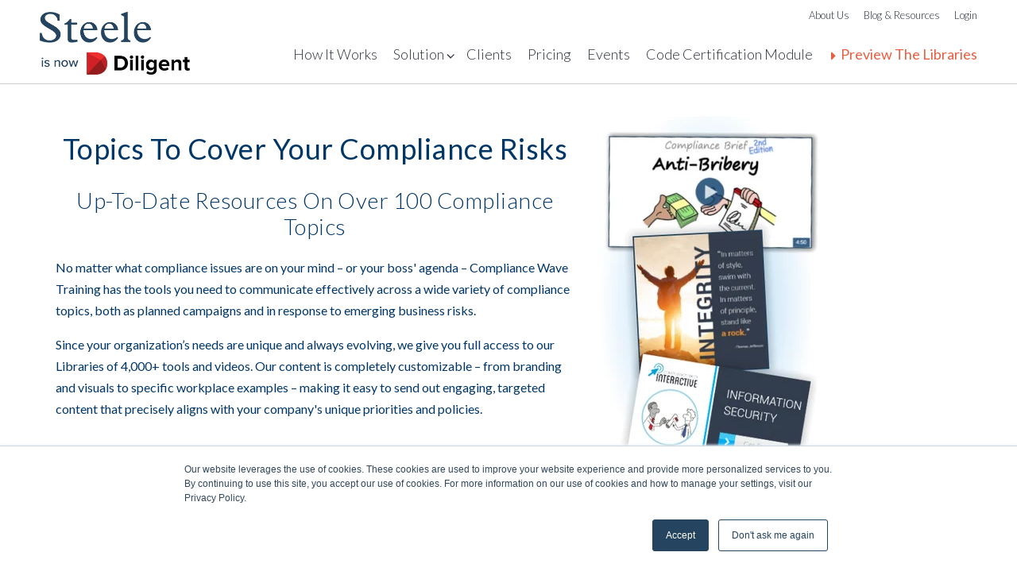

--- FILE ---
content_type: text/html; charset=UTF-8
request_url: https://www.compliancewave.com/communication-solutions/compliance-topics
body_size: 8561
content:
<!doctype html><html lang="en-us"><head>
  <!-- Taboola Pixel Code -->
<script type="text/javascript">
  window._tfa = window._tfa || [];
  window._tfa.push({notify: 'event', name: 'page_view', id: 1239919});
  !function (t, f, a, x) {
         if (!document.getElementById(x)) {
            t.async = 1;t.src = a;t.id=x;f.parentNode.insertBefore(t, f);
         }
  }(document.createElement('script'),
  document.getElementsByTagName('script')[0],
  '//cdn.taboola.com/libtrc/unip/1239919/tfa.js',
  'tb_tfa_script');
</script>
<noscript>
  &lt;img  src="https://trc.taboola.com/1239919/log/3/unip?en=page_view" width="0" height="0" style="display:none"&gt;
</noscript>
<!-- End of Taboola Pixel Code -->
  <!-- Google Tag Manager -->
<script>(function(w,d,s,l,i){w[l]=w[l]||[];w[l].push({'gtm.start':
new Date().getTime(),event:'gtm.js'});var f=d.getElementsByTagName(s)[0],
j=d.createElement(s),dl=l!='dataLayer'?'&l='+l:'';j.async=true;j.src=
'https://www.googletagmanager.com/gtm.js?id='+i+dl;f.parentNode.insertBefore(j,f);
})(window,document,'script','dataLayer','GTM-MGW86NN');</script>
<!-- End Google Tag Manager -->
<!-- Optimizely -->
<script src="https://cdn.optimizely.com/js/5493553688.js"></script>
<meta name="viewport" content="width=device-width, initial-scale=1">

    <script src="/hs/hsstatic/jquery-libs/static-1.1/jquery/jquery-1.7.1.js"></script>
<script>hsjQuery = window['jQuery'];</script>
    <meta property="og:description" content="Where do you get your compliance information? Improve compliance training using our important resources on the latest regulatory compliance issues and topics.">
    <meta property="og:title" content="Vital Compliance Topics: Improve Your Compliance Culture">
    <meta name="twitter:description" content="Where do you get your compliance information? Improve compliance training using our important resources on the latest regulatory compliance issues and topics.">
    <meta name="twitter:title" content="Vital Compliance Topics: Improve Your Compliance Culture">

    

    
    <style>
a.cta_button{-moz-box-sizing:content-box !important;-webkit-box-sizing:content-box !important;box-sizing:content-box !important;vertical-align:middle}.hs-breadcrumb-menu{list-style-type:none;margin:0px 0px 0px 0px;padding:0px 0px 0px 0px}.hs-breadcrumb-menu-item{float:left;padding:10px 0px 10px 10px}.hs-breadcrumb-menu-divider:before{content:'›';padding-left:10px}.hs-featured-image-link{border:0}.hs-featured-image{float:right;margin:0 0 20px 20px;max-width:50%}@media (max-width: 568px){.hs-featured-image{float:none;margin:0;width:100%;max-width:100%}}.hs-screen-reader-text{clip:rect(1px, 1px, 1px, 1px);height:1px;overflow:hidden;position:absolute !important;width:1px}
</style>

    

    
<!--  Added by GoogleAnalytics integration -->
<script>
var _hsp = window._hsp = window._hsp || [];
_hsp.push(['addPrivacyConsentListener', function(consent) { if (consent.allowed || (consent.categories && consent.categories.analytics)) {
  (function(i,s,o,g,r,a,m){i['GoogleAnalyticsObject']=r;i[r]=i[r]||function(){
  (i[r].q=i[r].q||[]).push(arguments)},i[r].l=1*new Date();a=s.createElement(o),
  m=s.getElementsByTagName(o)[0];a.async=1;a.src=g;m.parentNode.insertBefore(a,m)
})(window,document,'script','//www.google-analytics.com/analytics.js','ga');
  ga('create','UA-44708429-1','auto');
  ga('send','pageview');
}}]);
</script>

<!-- /Added by GoogleAnalytics integration -->

    <link rel="canonical" href="https://www.compliancewave.com/communication-solutions/compliance-topics">

<!-- Global site tag (gtag.js) - Google Ads: 775869240 -->
<script async src="https://www.googletagmanager.com/gtag/js?id=AW-775869240"></script>
<script>
  window.dataLayer = window.dataLayer || [];
  function gtag(){dataLayer.push(arguments);}
  gtag('js', new Date());

  gtag('config', 'AW-775869240');
</script>

<link href="https://fonts.googleapis.com/css?family=Lato:400,400italic,300italic,700,700italic,300" rel="stylesheet" type="text/css">

<!-- Hotjar Tracking Code for http://www.compliancewave.com/ -->
<script>
    (function(h,o,t,j,a,r){
        h.hj=h.hj||function(){(h.hj.q=h.hj.q||[]).push(arguments)};
        h._hjSettings={hjid:119442,hjsv:5};
        a=o.getElementsByTagName('head')[0];
        r=o.createElement('script');r.async=1;
        r.src=t+h._hjSettings.hjid+j+h._hjSettings.hjsv;
        a.appendChild(r);
    })(window,document,'//static.hotjar.com/c/hotjar-','.js?sv=');
</script>

<meta property="og:url" content="https://www.compliancewave.com/communication-solutions/compliance-topics">
<meta name="twitter:card" content="summary">
<link rel="stylesheet" href="https://www.compliancewave.com/hubfs/hub_generated/template_assets/1/948051482/1743027875198/template_Hs_Default_Custom_Style.css">
<link rel="stylesheet" href="https://www.compliancewave.com/hubfs/hub_generated/template_assets/1/1351371187/1743027875545/template_Compliancewave-style.css">




<meta http-equiv="X-UA-Compatible" content="IE=edge,chrome=1">
<meta charset="utf-8">
<meta name="description" content="Where do you get your compliance information? Improve compliance training using our important resources on the latest regulatory compliance issues and topics.">
<meta name="generator" content="">
<title>Vital Compliance Topics: Improve Your Compliance Culture</title>

<link rel="shortcut icon" href="https://www.compliancewave.com/hubfs/SCW%20Favicon.png">

<!-- load Google font if necessary -->
<!--<link href='https://fonts.googleapis.com/css?family=Lato:400,300,700,400italic' rel='stylesheet' type='text/css'>-->


<!-- Adobe Typekit -->
<script src="https://use.typekit.net/oig1nsk.js"></script>
<script>try{Typekit.load({ async: true });}catch(e){}</script>


<!--Backup of Sass Styles 5.12.16 -->
<link rel="stylesheet" href="https://www.compliancewave.com/hubfs/hub_generated/template_assets/1/4196108920/1743027882746/template_Style-saver.css">

<!--Landing Page Fixes-->
<link rel="stylesheet" href="https://www.compliancewave.com/hubfs/hub_generated/template_assets/1/4112088548/1743027867879/template_Override.min.css">

<!-- load external CSS if using SASS to develop -->
<!-- replace with .css file for this client -->
<!--link rel="stylesheet" href="https://sass.square2marketingdev.com/development/compliance.css">

<!-- load mobile menu javascript -->
<script src="https://www.compliancewave.com/hubfs/hub_generated/template_assets/1/3790867690/1743027883994/template_SQ2_sidr.js"></script>



<!-- HubSpot is breaking the noscript url code. -->
<!-- <noscript><img height="1" width="1" style="display:none"
src="https://www.facebook.com/tr?id=1706749359565749&ev=PageView&noscript=1"
/></noscript> -->
<!-- End Facebook Pixel Code -->

<meta name="generator" content="HubSpot"></head>
<body id="standard-page-template" class="standard-page-template   hs-content-id-3823264457 hs-site-page page hs-content-path-communication-solutions-compliance-topics hs-content-name-library-topics   ">
<!-- Google Tag Manager (noscript) -->
<noscript><iframe src="https://www.googletagmanager.com/ns.html?id=GTM-MGW86NN" height="0" width="0" style="display:none;visibility:hidden"></iframe></noscript>
<!-- End Google Tag Manager (noscript) -->


<div class="header row-fluid">
    <div class="header-utility">
        <div class="container nopad">
            <div class="logo"><a href="/"><img src="https://www.compliancewave.com/hubfs/CW%20Logo_Navy.png" alt="Compliance Wave"></a></div>
            <div class="navigation">
        		<nav class="utility-menu right">
                    <span id="hs_cos_wrapper_utility_menu" class="hs_cos_wrapper hs_cos_wrapper_widget hs_cos_wrapper_type_menu" style="" data-hs-cos-general-type="widget" data-hs-cos-type="menu"><div id="hs_menu_wrapper_utility_menu" class="hs-menu-wrapper active-branch flyouts hs-menu-flow-horizontal" role="navigation" data-sitemap-name="Utility Menu" data-menu-id="3635388366" aria-label="Navigation Menu">
 <ul role="menu">
  <li class="hs-menu-item hs-menu-depth-1" role="none"><a href="https://www.compliancewave.com/about-us" role="menuitem">About Us</a></li>
  <li class="hs-menu-item hs-menu-depth-1" role="none"><a href="/blog" role="menuitem">Blog &amp; Resources</a></li>
  <li class="hs-menu-item hs-menu-depth-1" role="none"><a href="http://www.compliancewavelibrary.com/?__hstc=92719170.b845cc868865e2c0da5ec0c7fa566991.1447440175418.1449610971152.1449675863239.5&amp;__hssc=92719170.9.1449675863239&amp;__hsfp=1261112984" role="menuitem">Login</a></li>
 </ul>
</div></span>                    
                </nav>
            </div>
        </div>
	</div>
    <div class="header-mainnav">
        <div class="container nopad">
            <div class="mobile-menu-trigger-container">
                <a id="mobile-menu-trigger" class="menu-button"><img alt="Menu Open/Close" src="https://www.compliancewave.com/hubfs/images/icons/mobile_menu_icon.png">Menu</a>
            </div>
    		<div class="navigation">
                
                <div class="main-menu">
    				<nav id="primary-navigation" class="" role="navigation">
                        <span id="hs_cos_wrapper_main_menu" class="hs_cos_wrapper hs_cos_wrapper_widget hs_cos_wrapper_type_menu" style="" data-hs-cos-general-type="widget" data-hs-cos-type="menu"><div id="hs_menu_wrapper_main_menu" class="hs-menu-wrapper active-branch flyouts hs-menu-flow-horizontal" role="navigation" data-sitemap-name="Main Menu" data-menu-id="3661029797" aria-label="Navigation Menu">
 <ul role="menu" class="active-branch">
  <li class="hs-menu-item hs-menu-depth-1" role="none"><a href="/how-it-works" role="menuitem">How It Works</a></li>
  <li class="hs-menu-item hs-menu-depth-1 hs-item-has-children active-branch" role="none"><a href="javascript:;" aria-haspopup="true" aria-expanded="false" role="menuitem">Solutions</a>
   <ul role="menu" class="hs-menu-children-wrapper active-branch">
    <li class="hs-menu-item hs-menu-depth-2" role="none"><a href="https://www.compliancewave.com/communication-solutions/compliance-library" role="menuitem">Library Tools &amp; Features</a></li>
    <li class="hs-menu-item hs-menu-depth-2 active active-branch" role="none"><a href="/communication-solutions/compliance-topics" role="menuitem">Compliance Topics</a></li>
    <li class="hs-menu-item hs-menu-depth-2" role="none"><a href="https://www.compliancewave.com/communication-solutions/compliance-training-videos" role="menuitem">Video Customization</a></li>
   </ul></li>
  <li class="hs-menu-item hs-menu-depth-1" role="none"><a href="/compliance-program-results" role="menuitem">Clients</a></li>
  <li class="hs-menu-item hs-menu-depth-1" role="none"><a href="/compliance-training-pricing" role="menuitem">Pricing</a></li>
  <li class="hs-menu-item hs-menu-depth-1" role="none"><a href="https://www.compliancewave.com/events/compliancewebinars/complianceworkshops" role="menuitem">Events</a></li>
  <li class="hs-menu-item hs-menu-depth-1" role="none"><a href="https://www.compliancewave.com/code-wf-code-explainer-acc-lp" role="menuitem">Code Certification Module</a></li>
  <li class="hs-menu-item hs-menu-depth-1" role="none"><a href="/free-library-preview" role="menuitem">Preview The Libraries</a></li>
 </ul>
</div></span>                                           
                    </nav>
    			</div>
                
    		</div>
    	</div>
    </div>
</div>
<div id="mobile-navigation" class="sidr">
    <div id="nav-close"><a class="sidr-close btn btn-small">Close</a></div>
    <span id="hs_cos_wrapper_menu_menu-mobile" class="hs_cos_wrapper hs_cos_wrapper_widget hs_cos_wrapper_type_menu" style="" data-hs-cos-general-type="widget" data-hs-cos-type="menu"><div id="hs_menu_wrapper_menu_menu-mobile" class="hs-menu-wrapper active-branch flyouts hs-menu-flow-horizontal" role="navigation" data-sitemap-name="Main Menu" data-menu-id="3661029797" aria-label="Navigation Menu">
 <ul role="menu" class="active-branch">
  <li class="hs-menu-item hs-menu-depth-1" role="none"><a href="/how-it-works" role="menuitem">How It Works</a></li>
  <li class="hs-menu-item hs-menu-depth-1 hs-item-has-children active-branch" role="none"><a href="javascript:;" aria-haspopup="true" aria-expanded="false" role="menuitem">Solutions</a>
   <ul role="menu" class="hs-menu-children-wrapper active-branch">
    <li class="hs-menu-item hs-menu-depth-2" role="none"><a href="https://www.compliancewave.com/communication-solutions/compliance-library" role="menuitem">Library Tools &amp; Features</a></li>
    <li class="hs-menu-item hs-menu-depth-2 active active-branch" role="none"><a href="/communication-solutions/compliance-topics" role="menuitem">Compliance Topics</a></li>
    <li class="hs-menu-item hs-menu-depth-2" role="none"><a href="https://www.compliancewave.com/communication-solutions/compliance-training-videos" role="menuitem">Video Customization</a></li>
   </ul></li>
  <li class="hs-menu-item hs-menu-depth-1" role="none"><a href="/compliance-program-results" role="menuitem">Clients</a></li>
  <li class="hs-menu-item hs-menu-depth-1" role="none"><a href="/compliance-training-pricing" role="menuitem">Pricing</a></li>
  <li class="hs-menu-item hs-menu-depth-1" role="none"><a href="https://www.compliancewave.com/events/compliancewebinars/complianceworkshops" role="menuitem">Events</a></li>
  <li class="hs-menu-item hs-menu-depth-1" role="none"><a href="https://www.compliancewave.com/code-wf-code-explainer-acc-lp" role="menuitem">Code Certification Module</a></li>
  <li class="hs-menu-item hs-menu-depth-1" role="none"><a href="/free-library-preview" role="menuitem">Preview The Libraries</a></li>
 </ul>
</div></span>                            
    <span id="hs_cos_wrapper_utility_menu-mobile" class="hs_cos_wrapper hs_cos_wrapper_widget hs_cos_wrapper_type_menu" style="" data-hs-cos-general-type="widget" data-hs-cos-type="menu"><div id="hs_menu_wrapper_utility_menu-mobile" class="hs-menu-wrapper active-branch flyouts hs-menu-flow-horizontal" role="navigation" data-sitemap-name="Utility menu" data-menu-id="3635388366" aria-label="Navigation Menu">
 <ul role="menu">
  <li class="hs-menu-item hs-menu-depth-1" role="none"><a href="https://www.compliancewave.com/about-us" role="menuitem">About Us</a></li>
  <li class="hs-menu-item hs-menu-depth-1" role="none"><a href="/blog" role="menuitem">Blog &amp; Resources</a></li>
  <li class="hs-menu-item hs-menu-depth-1" role="none"><a href="http://www.compliancewavelibrary.com/?__hstc=92719170.b845cc868865e2c0da5ec0c7fa566991.1447440175418.1449610971152.1449675863239.5&amp;__hssc=92719170.9.1449675863239&amp;__hsfp=1261112984" role="menuitem">Login</a></li>
 </ul>
</div></span>                            
</div>
<script>
$(document).ready(function(){
    	//responsive side menu
		$('#mobile-menu-trigger').sidr({
			name: 'sidr-main',
			source: '#mobile-navigation',
			side: 'right'
		});
		$('.sidr-class-sidr-close').click(
				function() {
					$.sidr('close','sidr-main');
                    return false;
				});
        
        //drop-down menu
        $('.main-menu .hs-item-has-children.hs-menu-depth-1').hover(
            function() {
                $(this).addClass("hover");
            },
            function() {
                $(this).removeClass("hover");
            }
        );
});    
</script>


<!-- start page content -->
    <span id="hs_cos_wrapper_flexi-container1" class="hs_cos_wrapper hs_cos_wrapper_widget_container hs_cos_wrapper_type_widget_container" style="" data-hs-cos-general-type="widget_container" data-hs-cos-type="widget_container"><div id="hs_cos_wrapper_widget_3823286722" class="hs_cos_wrapper hs_cos_wrapper_widget hs_cos_wrapper_type_custom_widget" style="" data-hs-cos-general-type="widget" data-hs-cos-type="custom_widget"><div class="hero content-row row-fluid two-column-row white-bg ">
    <div class="container ">
        
    
        <div class="span7"><h1>Topics To Cover Your Compliance Risks</h1>
<h2>Up-To-Date Resources On Over&nbsp;100&nbsp;Compliance Topics</h2>
<p>No matter what compliance issues are on your mind – or your boss' agenda – Compliance Wave Training has the tools you need to communicate effectively across a wide variety of compliance topics, both as planned campaigns and in response to emerging business risks.</p>
<p>Since your organization’s needs are unique and always evolving, we give you full access to our Libraries of 4,000+ tools and videos. Our content is completely customizable – from branding and visuals to specific workplace examples – making it easy to send out engaging, targeted content that precisely aligns with your company's unique priorities and policies.</p>
<p>&nbsp;</p>
<p><!--HubSpot Call-to-Action Code --><span class="hs-cta-wrapper" id="hs-cta-wrapper-ba326257-77bb-4689-8d32-6176e0f890d4"><span class="hs-cta-node hs-cta-ba326257-77bb-4689-8d32-6176e0f890d4" id="hs-cta-ba326257-77bb-4689-8d32-6176e0f890d4"><!--[if lte IE 8]><div id="hs-cta-ie-element"></div><![endif]--><a href="https://cta-redirect.hubspot.com/cta/redirect/405671/ba326257-77bb-4689-8d32-6176e0f890d4"><img class="hs-cta-img" id="hs-cta-img-ba326257-77bb-4689-8d32-6176e0f890d4" style="border-width:0px;" src="https://no-cache.hubspot.com/cta/default/405671/ba326257-77bb-4689-8d32-6176e0f890d4.png" alt="Next Step: Preview Our Microlearning Libraries"></a></span><script charset="utf-8" src="/hs/cta/cta/current.js"></script><script type="text/javascript"> hbspt.cta._relativeUrls=true;hbspt.cta.load(405671, 'ba326257-77bb-4689-8d32-6176e0f890d4', {"useNewLoader":"true","region":"na1"}); </script></span><!-- end HubSpot Call-to-Action Code --></p></div>
        <div class="span5"><img src="https://www.compliancewave.com/hs-fs/hubfs/Tools%20Page%20Asset_Side%20Image_3.png?width=280&amp;name=Tools%20Page%20Asset_Side%20Image_3.png" alt="Tools Page Asset_Side Image_3" width="280" style="width: 280px;" srcset="https://www.compliancewave.com/hs-fs/hubfs/Tools%20Page%20Asset_Side%20Image_3.png?width=140&amp;name=Tools%20Page%20Asset_Side%20Image_3.png 140w, https://www.compliancewave.com/hs-fs/hubfs/Tools%20Page%20Asset_Side%20Image_3.png?width=280&amp;name=Tools%20Page%20Asset_Side%20Image_3.png 280w, https://www.compliancewave.com/hs-fs/hubfs/Tools%20Page%20Asset_Side%20Image_3.png?width=420&amp;name=Tools%20Page%20Asset_Side%20Image_3.png 420w, https://www.compliancewave.com/hs-fs/hubfs/Tools%20Page%20Asset_Side%20Image_3.png?width=560&amp;name=Tools%20Page%20Asset_Side%20Image_3.png 560w, https://www.compliancewave.com/hs-fs/hubfs/Tools%20Page%20Asset_Side%20Image_3.png?width=700&amp;name=Tools%20Page%20Asset_Side%20Image_3.png 700w, https://www.compliancewave.com/hs-fs/hubfs/Tools%20Page%20Asset_Side%20Image_3.png?width=840&amp;name=Tools%20Page%20Asset_Side%20Image_3.png 840w" sizes="(max-width: 280px) 100vw, 280px">
<p>&nbsp;</p></div>
    
        
    </div>
</div></div>
<div id="hs_cos_wrapper_widget_1460985133569" class="hs_cos_wrapper hs_cos_wrapper_widget hs_cos_wrapper_type_custom_widget" style="" data-hs-cos-general-type="widget" data-hs-cos-type="custom_widget"><div class="client-listings">
    <h3>Our Members</h3>
    <div class="list-wrapper">
        <ul>
            <li>CA TECHNOLOGIES</li>
            <li>MERCK &amp; CO</li>
            <li>ADOBE</li>
            <li>IKEA</li>
            <li>GENERAL MOTORS</li>
            <li>INTEL</li>
            <li>BRISTOL-MYERS SQUIBB</li>
            <li>JOHN DEERE</li>          
        </ul>
    </div>
</div></div>
<div id="hs_cos_wrapper_widget_1455225026113" class="hs_cos_wrapper hs_cos_wrapper_widget hs_cos_wrapper_type_custom_widget" style="" data-hs-cos-general-type="widget" data-hs-cos-type="custom_widget"><div class="two-column testimonial-image content-row">
    <div class="row-fluid">
       <div class="container">
        <div class="span2"></div>
            <div class="span6">
                <div class="quote-content">
                <p>“Typically this course is not our most popular; much of the survey feedback is that it is ‘hard to understand the topic’ and ‘this doesn’t apply to me.’ Since we added some of Compliance Wave’s tools, this year’s comments were all about the video and how much people liked it! It’s the highest rated course for the year, both for content and delivery!”</p>
                </div>
                <p class="attribute">Compliance Officer, Fortune 500 Energy Company</p>
            </div>
            <div class="span2">
                <img class="testimonial-image" src="https://www.compliancewave.com/hubfs/cw-topics-pricing-testimonials.png">
            </div>
            <div class="span2"></div>
        </div>
    </div>
</div>
</div>
<div id="hs_cos_wrapper_widget_3964594430" class="hs_cos_wrapper hs_cos_wrapper_widget hs_cos_wrapper_type_rich_text" style="" data-hs-cos-general-type="widget" data-hs-cos-type="rich_text"><div class="row-fluid library-testimonial">
<div class="container medium">
<div class="span8">
<p>“Once we joined Compliance Wave, I’m finally<br>seeing our compliance program deliver the ROI I always expected.”</p>
<p>Daniel Hargrove | Chief Compliance Officer<br>Smith, Harper, Vaughn &amp; Talbert</p>
</div>
<div class="span2"><img src="https://www.compliancewave.com/hubfs/images/daniel-hargrove.png" alt="Daniel Hargrove"></div>
</div>
</div></div>
<div id="hs_cos_wrapper_widget_3763862774" class="hs_cos_wrapper hs_cos_wrapper_widget hs_cos_wrapper_type_custom_widget" style="" data-hs-cos-general-type="widget" data-hs-cos-type="custom_widget"><div class="latest-compliance content-row row-fluid two-column-row light-green-bg ">
    <div class="container medium">
        
    
        <div class="span8"></div>
        <div class="span4"></div>
    
        
    </div>
</div></div>
<div id="hs_cos_wrapper_widget_1473886198481" class="hs_cos_wrapper hs_cos_wrapper_widget hs_cos_wrapper_type_custom_widget" style="" data-hs-cos-general-type="widget" data-hs-cos-type="custom_widget"><div class="cta-row content-row row-fluid single-column-row

grey-blue-bg
">
    <div class="container medium">
        <div class="span12">
            <img src="https://www.compliancewave.com/hs-fs/hubfs/How%20it%20Works%20graphic.png?width=785&amp;name=How%20it%20Works%20graphic.png" alt="How it Works graphic" width="785" style="width: 785px;" srcset="https://www.compliancewave.com/hs-fs/hubfs/How%20it%20Works%20graphic.png?width=393&amp;name=How%20it%20Works%20graphic.png 393w, https://www.compliancewave.com/hs-fs/hubfs/How%20it%20Works%20graphic.png?width=785&amp;name=How%20it%20Works%20graphic.png 785w, https://www.compliancewave.com/hs-fs/hubfs/How%20it%20Works%20graphic.png?width=1178&amp;name=How%20it%20Works%20graphic.png 1178w, https://www.compliancewave.com/hs-fs/hubfs/How%20it%20Works%20graphic.png?width=1570&amp;name=How%20it%20Works%20graphic.png 1570w, https://www.compliancewave.com/hs-fs/hubfs/How%20it%20Works%20graphic.png?width=1963&amp;name=How%20it%20Works%20graphic.png 1963w, https://www.compliancewave.com/hs-fs/hubfs/How%20it%20Works%20graphic.png?width=2355&amp;name=How%20it%20Works%20graphic.png 2355w" sizes="(max-width: 785px) 100vw, 785px">
        </div>
    </div>
</div></div>
<div id="hs_cos_wrapper_widget_3964692050" class="hs_cos_wrapper hs_cos_wrapper_widget hs_cos_wrapper_type_custom_widget" style="" data-hs-cos-general-type="widget" data-hs-cos-type="custom_widget"><div class="extensive-library content-row row-fluid single-column-row

light-green-bg
">
    <div class="container medium">
        <div class="span12">
            <h3>Improve Compliance Culture With Our Extensive Libraries</h3>
<h4>Our List Of Over&nbsp;100 Compliance Topics Includes:</h4>
<div class="row-fluid">
<div class="container medium connect-top">
<div class="span12 language-range">A - D</div>
</div>
<div class="container medium language-lists">
<div class="span4">
<div class="language-name span12 first-language"><span class="first-letter">A</span>ccurate Books And Records</div>
<div class="language-name span12">AdvaMed Code</div>
<div class="language-name span12">Adverse Events</div>
<div class="language-name span12"><span>Anti-Bribery</span></div>
<div class="language-name span12">Anti-Kickback</div>
<div class="language-name span12">Anti-Money Laundering</div>
<div class="language-name span12">Audits</div>
<div class="language-name span12">Avoiding Retaliation</div>
<div class="language-name span12 next-letter"><span class="first-letter">B</span>ank Fraud</div>
</div>
<div class="span4">
<div class="language-name span12 first-language">Building Trust</div>
<div class="language-name span12 next-letter"><span class="first-letter">C</span>haritable Solicitations</div>
<div class="language-name span12">Code Of Conduct</div>
<div class="language-name span12">Communications With Public And Media</div>
<div class="language-name span12">Competitive Information</div>
<div class="language-name span12">Compliance With The Law</div>
<div class="language-name span12">Confidential Information</div>
<div class="language-name span12">Conflicts Of Interest</div>
</div>
<div class="span4">
<div class="language-name span12 first-language">Conflict Minerals</div>
<div class="language-name span12">Copyright</div>
<div class="language-name span12">Corporate Governance</div>
<div class="language-name span12">Credit Card Fraud</div>
<div class="language-name span12">Cyber Bullying</div>
<div class="language-name span12 next-letter"><span class="first-letter">D</span>ata Privacy &amp; Security</div>
<div class="language-name span12">Diversity</div>
<div class="language-name span12">Doing Business Globally</div>
<div class="language-name span12">Doing Business With The Government</div>
</div>
</div>
<div class="container medium connect-top">
<div class="span12 language-range">E - I</div>
</div>
<div class="container medium language-lists">
<div class="span4">
<div class="language-name span12 first-language"><span class="first-letter">E</span>nsuring A Positive Workplace</div>
<div class="language-name span12">Environmental Compliance</div>
<div class="language-name span12">Ethical Hiring</div>
<div class="language-name span12">Ethical Sales Practices</div>
<div class="language-name span12">EU Privacy And Data Protection</div>
<div class="language-name span12 next-letter"><span class="first-letter">F</span>air And Honest Business Practices</div>
<div class="language-name span12">Fair Competition</div>
<div class="language-name span12">Fair Dealing</div>
<div class="language-name span12">False Claims</div>
<div class="language-name span12">Foreign Corrupt Practices Act (FCPA)</div>
</div>
<div class="span4">
<div class="language-name span12 first-language">Fraud</div>
<div class="language-name span12 next-letter"><span class="first-letter">G</span>eneral Data Protection Regulation (GDPR)</div>
<div class="language-name span12">Gifts and Gratuities</div>
<div class="language-name span12">Gifts, Meals And Entertainment</div>
<div class="language-name span12">Giving And Receiving Business Courtesies</div>
<div class="language-name span12">Global Anti-Bribery Laws/Anti-Corruption</div>
<div class="language-name span12">Global Fair Competition/Antitrust</div>
<div class="language-name span12">Global Trade Controls &amp; Sanctions</div>
<div class="language-name span12 next-letter"><span class="first-letter">H</span>arassment And Discrimination/EEOC</div>
</div>
<div class="span4">
<div class="language-name span12 first-language">Healthcare Compliance</div>
<div class="language-name span12">HIPAA</div>
<div class="language-name span12">Human Rights</div>
<div class="language-name span12">Human Trafficking</div>
<div class="language-name span12 next-letter"><span class="first-letter">I</span>nformation Security</div>
<div class="language-name span12">Insider Trading</div>
<div class="language-name span12">Integrity</div>
<div class="language-name span12">Intellectual Property</div>
<div class="language-name span12">Interactions With HCPs</div>
<div class="language-name span12">Internal Controls</div>
</div>
</div>
<div class="container medium connect-top">
<div class="span12 language-range">J - Z</div>
</div>
<div class="container medium language-lists">
<div class="span4">
<div class="language-name span12 first-language"><span class="first-letter">M</span>aintaining a Safe &amp; Secure Workplace</div>
<div class="language-name span12">Marketing Practice</div>
<div class="language-name span12">Medical Fraud</div>
<div class="language-name span12 next-letter"><span class="first-letter">N</span>epotism</div>
<div class="language-name span12 next-letter"><span class="first-letter">O</span>bstruction of Justice</div>
<div class="language-name span12">Off-Label Promotions</div>
<div class="language-name span12 next-letter"><span class="first-letter">P</span>hishing</div>
<div class="language-name span12">PhRMA Code</div>
<div class="language-name span12">Political Activities</div>
<div class="language-name span12">Privacy/Data Privacy</div>
<div class="language-name span12">Proper Use Of Email And The Internet</div>
<div class="language-name span12">Proper Use Of Mobile Devices</div>
</div>
<div class="span4">
<div class="language-name span12 first-language"><span class="first-letter">R</span>ecords Management</div>
<div class="language-name span12">Regulatory Environment</div>
<div class="language-name span12">Religion In The Workplace</div>
<div class="language-name span12">Reporting Misconduct</div>
<div class="language-name span12">Respectful Workplace</div>
<div class="language-name span12">Responding to Workplace Violence</div>
<div class="language-name span12">Responsible Business Communications</div>
<div class="language-name span12">Retaliation</div>
<div class="language-name span12 next-letter"><span class="first-letter">S</span>afety And Security</div>
<div class="language-name span12">Sexual Harassment</div>
<div class="language-name span12">Social Engineering</div>
<div class="language-name span12">Social Media</div>
<div class="language-name span12">Supply Chain And Supplier Relations</div>
</div>
<div class="span4">
<div class="language-name span12 first-language">Supply Chain Risk Management</div>
<div class="language-name span12">Sustainability</div>
<div class="language-name span12 next-letter"><span class="first-letter">T</span>hird Party Risk Management</div>
<div class="language-name span12">Trade Controls</div>
<div class="language-name span12">Trade Fraud</div>
<div class="language-name span12">Trade Secrets</div>
<div class="language-name span12 next-letter"><span class="first-letter">U</span>nfair Labor Practices</div>
<div class="language-name span12">Use Of Company Resources</div>
<div class="language-name span12 next-letter"><span class="first-letter">V</span>iolence In The Workplace</div>
<div class="language-name span12 next-letter"><span class="first-letter">W</span>histleblowers</div>
<div class="language-name span12">Wrongful Terminations</div>
</div>
</div>
</div>
        </div>
    </div>
</div></div>
<div id="hs_cos_wrapper_widget_3801449606" class="hs_cos_wrapper hs_cos_wrapper_widget hs_cos_wrapper_type_custom_widget" style="" data-hs-cos-general-type="widget" data-hs-cos-type="custom_widget"><div class="cta-empower-employees content-row row-fluid two-column-row blue-bg ">
    <div class="container narrow">
        
    
        <div class="span7"><a name="ethics"></a>
<h3>Empower Employees With Engaging Compliance Content</h3>
<p>Get a sneak peek of The Worlds Largest Compliance Microlearning Libraries. See what the world’s leading companies are using to revolutionize their compliance programs.<!--HubSpot Call-to-Action Code --><span class="hs-cta-wrapper" id="hs-cta-wrapper-420eda21-605e-4f66-8c9c-95fd94e01ae7"><span class="hs-cta-node hs-cta-420eda21-605e-4f66-8c9c-95fd94e01ae7" id="hs-cta-420eda21-605e-4f66-8c9c-95fd94e01ae7"><!--[if lte IE 8]><div id="hs-cta-ie-element"></div><![endif]--><a href="https://cta-redirect.hubspot.com/cta/redirect/405671/420eda21-605e-4f66-8c9c-95fd94e01ae7"><img class="hs-cta-img" id="hs-cta-img-420eda21-605e-4f66-8c9c-95fd94e01ae7" style="border-width:0px;" src="https://no-cache.hubspot.com/cta/default/405671/420eda21-605e-4f66-8c9c-95fd94e01ae7.png" alt="» Get Free Access To Preview Our Libraries"></a></span><script charset="utf-8" src="/hs/cta/cta/current.js"></script><script type="text/javascript"> hbspt.cta._relativeUrls=true;hbspt.cta.load(405671, '420eda21-605e-4f66-8c9c-95fd94e01ae7', {"useNewLoader":"true","region":"na1"}); </script></span><!-- end HubSpot Call-to-Action Code --></p></div>
        <div class="span5"><img src="https://www.compliancewave.com/hubfs/images/cta-empower-employees.png" alt="cta-empower-employees"></div>
    
        
    </div>
</div></div></span>

<div id="main-content" class="main-content">
    <span id="hs_cos_wrapper_flexi-container2" class="hs_cos_wrapper hs_cos_wrapper_widget_container hs_cos_wrapper_type_widget_container" style="" data-hs-cos-general-type="widget_container" data-hs-cos-type="widget_container"></span>
</div>
<!-- end page content -->



<footer id="footer-section" class="footer-section row-fluid">
    <div class="footer-menu row-fluid">
        <div class="container medium">
            <div class="row-fluid">
                <div class="footer-nav span9">
                    <span id="hs_cos_wrapper_footer-menu" class="hs_cos_wrapper hs_cos_wrapper_widget hs_cos_wrapper_type_menu" style="" data-hs-cos-general-type="widget" data-hs-cos-type="menu"><div id="hs_menu_wrapper_footer-menu" class="hs-menu-wrapper active-branch no-flyouts hs-menu-flow-vertical" role="navigation" data-sitemap-name="Footer Menu" data-menu-id="3646050451" aria-label="Navigation Menu">
 <ul role="menu" class="active-branch">
  <li class="hs-menu-item hs-menu-depth-1 hs-item-has-children" role="none"><a href="javascript:;" aria-haspopup="true" aria-expanded="false" role="menuitem">Col 1</a>
   <ul role="menu" class="hs-menu-children-wrapper">
    <li class="hs-menu-item hs-menu-depth-2" role="none"><a href="/how-it-works" role="menuitem">How It Works</a></li>
    <li class="hs-menu-item hs-menu-depth-2" role="none"><a href="/compliance-program-results" role="menuitem">Clients</a></li>
    <li class="hs-menu-item hs-menu-depth-2" role="none"><a href="/compliance-training-pricing" role="menuitem">Pricing</a></li>
    <li class="hs-menu-item hs-menu-depth-2" role="none"><a href="/free-library-preview" role="menuitem">Free Library Preview</a></li>
    <li class="hs-menu-item hs-menu-depth-2" role="none"><a href="https://www.compliancewave.com/about-us" role="menuitem">About Us</a></li>
    <li class="hs-menu-item hs-menu-depth-2" role="none"><a href="http://www.compliancewavelibrary.com/?__hstc=92719170.b845cc868865e2c0da5ec0c7fa566991.1447440175418.1449610971152.1449675863239.5&amp;__hssc=92719170.10.1449675863239&amp;__hsfp=1261112984" role="menuitem">Member Login</a></li>
    <li class="hs-menu-item hs-menu-depth-2" role="none"><a href="https://www.compliancewave.com/contact-us" role="menuitem">Contact Us</a></li>
   </ul></li>
  <li class="hs-menu-item hs-menu-depth-1 hs-item-has-children active-branch" role="none"><a href="javascript:;" aria-haspopup="true" aria-expanded="false" role="menuitem">Col 2</a>
   <ul role="menu" class="hs-menu-children-wrapper active-branch">
    <li class="hs-menu-item hs-menu-depth-2 hs-item-has-children active-branch" role="none"><a href="javascript:;" role="menuitem">Compliance Communication Solutions</a>
     <ul role="menu" class="hs-menu-children-wrapper active-branch">
      <li class="hs-menu-item hs-menu-depth-3" role="none"><a href="/communication-solutions/compliance-library" role="menuitem">Library Tools &amp; Features</a></li>
      <li class="hs-menu-item hs-menu-depth-3 active active-branch" role="none"><a href="/communication-solutions/compliance-topics" role="menuitem">Compliance Topics</a></li>
      <li class="hs-menu-item hs-menu-depth-3" role="none"><a href="https://www.compliancewave.com/communication-solutions/compliance-training-videos" role="menuitem">Video Customization</a></li>
     </ul></li>
   </ul></li>
  <li class="hs-menu-item hs-menu-depth-1 hs-item-has-children" role="none"><a href="javascript:;" aria-haspopup="true" aria-expanded="false" role="menuitem">Col 3</a>
   <ul role="menu" class="hs-menu-children-wrapper">
    <li class="hs-menu-item hs-menu-depth-2 hs-item-has-children" role="none"><a href="/blog" role="menuitem">Blog &amp; Resources</a>
     <ul role="menu" class="hs-menu-children-wrapper">
      <li class="hs-menu-item hs-menu-depth-3" role="none"><a href="//go.compliancewave.com/download-hub" role="menuitem">Whitepapers &amp; Guides</a></li>
      <li class="hs-menu-item hs-menu-depth-3" role="none"><a href="//go.compliancewave.com/2015-quick-hit-compliance-communication-webinars" role="menuitem">Webinars</a></li>
      <li class="hs-menu-item hs-menu-depth-3" role="none"><a href="//www.compliancewave.com/resource-of-the-week-general-entry" role="menuitem">Resource Of The Week</a></li>
      <li class="hs-menu-item hs-menu-depth-3" role="none"><a href="/blog" role="menuitem">Blog</a></li>
      <li class="hs-menu-item hs-menu-depth-3" role="none"><a href="/blog" role="menuitem">Compliance Alerts</a></li>
     </ul></li>
   </ul></li>
 </ul>
</div></span>
                </div>
                <div class="address span3">
            		
        		</div>
            </div>
            <div class="row-fluid">
                <div id="social-links" class="social-icons">
                    <div id="twitter" class="icon"><a itemprop="sameAs" href="https://twitter.com/compliancewave" class="icon-link twitter"></a></div>
                    <div id="linkedin" class="icon"><a itemprop="sameAs" href="https://www.linkedin.com/company/steele-compliance-wave" class="icon-link linkedin"></a></div>
                    <div id="facebook" class="icon"><a itemprop="sameAs" href="https://www.facebook.com/compliancewave" class="icon-link facebook"></a></div>
                    <div id="youtube" class="icon"><a itemprop="sameAs" href="https://www.youtube.com/user/compliancewave" class="icon-link youtube"></a></div>
                </div>
            </div>
        </div>
    </div>
    <div class="copyright-section row-fluid">
        <div class="container medium">
            <div class="copyright span4">
                © 2026 Steele, A Dilligent Brand - Compliance Wave Training. All Rights&nbsp;Reserved.
            </div>
            <div class="copyright-menu span8">
                <span id="hs_cos_wrapper_copyright-menu" class="hs_cos_wrapper hs_cos_wrapper_widget hs_cos_wrapper_type_menu" style="" data-hs-cos-general-type="widget" data-hs-cos-type="menu"><div id="hs_menu_wrapper_copyright-menu" class="hs-menu-wrapper active-branch no-flyouts hs-menu-flow-horizontal" role="navigation" data-sitemap-name="Copyright Menu" data-menu-id="3651297736" aria-label="Navigation Menu">
 <ul role="menu">
  <li class="hs-menu-item hs-menu-depth-1" role="none"><a href="https://www.compliancewave.com/privacy-statement" role="menuitem">Privacy Statement</a></li>
  <li class="hs-menu-item hs-menu-depth-1" role="none"><a href="https://www.compliancewave.com/member-bill-of-rights" role="menuitem">Member Bill Of Rights</a></li>
  <li class="hs-menu-item hs-menu-depth-1" role="none"><a href="https://www.compliancewave.com/compliance-communications-glossary" role="menuitem">Compliance Communication Glossary</a></li>
 </ul>
</div></span>
            </div>
        </div>
    </div>
</footer><!-- end #/.footer-section -->

<!-- HubSpot performance collection script -->
<script defer src="/hs/hsstatic/content-cwv-embed/static-1.1293/embed.js"></script>
<script src="/hs/hsstatic/keyboard-accessible-menu-flyouts/static-1.17/bundles/project.js"></script>
<script>
var hsVars = hsVars || {}; hsVars['language'] = 'en';
</script>

<script src="/hs/hsstatic/cos-i18n/static-1.53/bundles/project.js"></script>

<!-- Start of HubSpot Analytics Code -->
<script type="text/javascript">
var _hsq = _hsq || [];
_hsq.push(["setContentType", "standard-page"]);
_hsq.push(["setCanonicalUrl", "https:\/\/www.compliancewave.com\/communication-solutions\/compliance-topics"]);
_hsq.push(["setPageId", "3823264457"]);
_hsq.push(["setContentMetadata", {
    "contentPageId": 3823264457,
    "legacyPageId": "3823264457",
    "contentFolderId": null,
    "contentGroupId": null,
    "abTestId": null,
    "languageVariantId": 3823264457,
    "languageCode": null,
    
    
}]);
</script>

<script type="text/javascript" id="hs-script-loader" async defer src="/hs/scriptloader/405671.js"></script>
<!-- End of HubSpot Analytics Code -->


<script type="text/javascript">
var hsVars = {
    render_id: "43f004af-0bb8-4cb6-8d24-bd48586ab8b3",
    ticks: 1767770625173,
    page_id: 3823264457,
    
    content_group_id: 0,
    portal_id: 405671,
    app_hs_base_url: "https://app.hubspot.com",
    cp_hs_base_url: "https://cp.hubspot.com",
    language: "en",
    analytics_page_type: "standard-page",
    scp_content_type: "",
    
    analytics_page_id: "3823264457",
    category_id: 1,
    folder_id: 0,
    is_hubspot_user: false
}
</script>


<script defer src="/hs/hsstatic/HubspotToolsMenu/static-1.432/js/index.js"></script>

<!-- start Main.js DO NOT REMOVE --> 

<script src="https://www.compliancewave.com/hubfs/hub_generated/template_assets/1/1351371142/1743027883286/template_ComplianceWave-main.js"></script> 

<!-- end Main.js -->

<noscript><img height="1" width="1" style="display:none" src="https://www.facebook.com/tr?id=138430596513486&amp;ev=PageView&amp;noscript=1"></noscript>

<!-- Google Code for Remarketing Tag -->
<!--
Remarketing tags may not be associated with personally identifiable information or placed on pages related to sensitive categories. See more information and instructions on how to setup the tag on: http://google.com/ads/remarketingsetup
--------------------------------------------------->
<script type="text/javascript">
/* <![CDATA[ */
var google_conversion_id = 921735516;
var google_custom_params = window.google_tag_params;
var google_remarketing_only = true;
/* ]]> */
</script>
<script type="text/javascript" src="//www.googleadservices.com/pagead/conversion.js">
</script>
<noscript>
<div style="display:inline;">
<img height="1" width="1" style="border-style:none;" alt="" src="//googleads.g.doubleclick.net/pagead/viewthroughconversion/921735516/?value=0&amp;guid=ON&amp;script=0">
</div>
</noscript>




 

</body></html>

--- FILE ---
content_type: text/css
request_url: https://www.compliancewave.com/hubfs/hub_generated/template_assets/1/4196108920/1743027882746/template_Style-saver.css
body_size: 32457
content:
article,
aside,
details,
figcaption,
figure,
footer,
header,
hgroup,
nav,
section {
  display: block;
}

audio,
canvas,
video {
  display: inline-block;
  *display: inline;
  *zoom: 1;
}

audio:not([controls]) {
  display: none;
}

html {
  font-size: 100%;
  -webkit-text-size-adjust: 100%;
  -ms-text-size-adjust: 100%;
}

a:focus {
  outline: thin dotted #333;
  outline: 5px auto -webkit-focus-ring-color;
  outline-offset: -2px;
}

a:hover,
a:active {
  outline: 0;
}

sub,
sup {
  position: relative;
  font-size: 75%;
  line-height: 0;
  vertical-align: baseline;
}

sup {
  top: -0.5em;
}

sub {
  bottom: -0.25em;
}

img {
  /* Responsive images (ensure images don't scale beyond their parents) */
  max-width: 100%;
  /* Part 1: Set a maxium relative to the parent */
  width: auto\9;
  /* IE7-8 need help adjusting responsive images */
  height: auto;
  /* Part 2: Scale the height according to the width, otherwise you get stretching */
  vertical-align: middle;
  border: 0;
  -ms-interpolation-mode: bicubic;
}

#map_canvas img,
.google-maps img {
  max-width: none;
}

button,
input,
select,
textarea {
  margin: 0;
  font-size: 100%;
  vertical-align: middle;
}

button,
input {
  *overflow: visible;
  line-height: normal;
}

button::-moz-focus-inner,
input::-moz-focus-inner {
  padding: 0;
  border: 0;
}

button,
html input[type="button"],
input[type="reset"],
input[type="submit"] {
  -webkit-appearance: button;
  cursor: pointer;
}

label,
select,
button,
input[type="button"],
input[type="reset"],
input[type="submit"],
input[type="radio"],
input[type="checkbox"] {
  cursor: pointer;
}

input[type="search"] {
  -webkit-box-sizing: content-box;
  -moz-box-sizing: content-box;
  box-sizing: content-box;
  -webkit-appearance: textfield;
}

input[type="search"]::-webkit-search-decoration,
input[type="search"]::-webkit-search-cancel-button {
  -webkit-appearance: none;
}

textarea {
  overflow: auto;
  vertical-align: top;
}

@media print {
  * {
    text-shadow: none !important;
    color: #000 !important;
    background: transparent !important;
    box-shadow: none !important;
  }

  a,
  a:visited {
    text-decoration: underline;
  }

  a[href]:after {
    content: " (" attr(href) ")";
  }

  abbr[title]:after {
    content: " (" attr(title) ")";
  }

  .ir a:after,
  a[href^="javascript:"]:after,
  a[href^="#"]:after {
    content: "";
  }

  pre,
  blockquote {
    border: 1px solid #999;
    page-break-inside: avoid;
  }

  thead {
    display: table-header-group;
  }

  tr,
  img {
    page-break-inside: avoid;
  }

  img {
    max-width: 100% !important;
  }

  @page {
    margin: 0.5cm;
  }
  p,
  h2,
  h3 {
    orphans: 3;
    widows: 3;
  }

  h2,
  h3 {
    page-break-after: avoid;
  }
}
body {
  margin: 0;
  font-family: "Lato", Arial, sans-serif;
  font-size: 14px;
  line-height: 25px;
  color: #333;
  background-color: #fff;
}

a {
  color: #08c;
  text-decoration: none;
}

a:hover,
a:focus {
  color: #005580;
  text-decoration: underline;
}

.img-rounded {
  -webkit-border-radius: 6px;
  -moz-border-radius: 6px;
  border-radius: 6px;
}

.img-polaroid {
  padding: 4px;
  background-color: #fff;
  border: 1px solid #ccc;
  border: 1px solid rgba(0, 0, 0, 0.2);
  -webkit-box-shadow: 0 1px 3px rgba(0, 0, 0, 0.1);
  -moz-box-shadow: 0 1px 3px rgba(0, 0, 0, 0.1);
  box-shadow: 0 1px 3px rgba(0, 0, 0, 0.1);
}

.img-circle {
  -webkit-border-radius: 500px;
  -moz-border-radius: 500px;
  border-radius: 500px;
}

.row {
  margin-left: -20px;
  *zoom: 1;
}
.row:before, .row:after {
  display: table;
  content: "";
  line-height: 0;
}
.row:after {
  clear: both;
}

[class*="span"] {
  float: left;
  min-height: 1px;
  margin-left: 20px;
}

.container,
.navbar-static-top .container,
.navbar-fixed-top .container,
.navbar-fixed-bottom .container {
  width: 940px;
}

.row,
.row-fluid {
  width: 100%;
  *zoom: 1;
}
.row:before, .row:after,
.row-fluid:before,
.row-fluid:after {
  display: table;
  content: "";
  line-height: 0;
}
.row:after,
.row-fluid:after {
  clear: both;
}
.row [class*="span"],
.row-fluid [class*="span"] {
  display: block;
  width: 100%;
  min-height: 35px;
  -webkit-box-sizing: border-box;
  -moz-box-sizing: border-box;
  box-sizing: border-box;
  float: left;
  margin-left: 2.12766%;
  *margin-left: 2.07447%;
}
.row [class*="span"]:first-child,
.row-fluid [class*="span"]:first-child {
  margin-left: 0;
}
.row .controls-row [class*="span"] + [class*="span"],
.row-fluid .controls-row [class*="span"] + [class*="span"] {
  margin-left: 2.12766%;
}
.row .span1,
.row-fluid .span1 {
  width: 6.38298%;
  *width: 6.32979%;
}
.row .span2,
.row-fluid .span2 {
  width: 14.89362%;
  *width: 14.84043%;
}
.row .span3,
.row-fluid .span3 {
  width: 23.40426%;
  *width: 23.35106%;
}
.row .span4,
.row-fluid .span4 {
  width: 31.91489%;
  *width: 31.8617%;
}
.row .span5,
.row-fluid .span5 {
  width: 40.42553%;
  *width: 40.37234%;
}
.row .span6,
.row-fluid .span6 {
  width: 48.93617%;
  *width: 48.88298%;
}
.row .span7,
.row-fluid .span7 {
  width: 57.44681%;
  *width: 57.39362%;
}
.row .span8,
.row-fluid .span8 {
  width: 65.95745%;
  *width: 65.90426%;
}
.row .span9,
.row-fluid .span9 {
  width: 74.46809%;
  *width: 74.41489%;
}
.row .span10,
.row-fluid .span10 {
  width: 82.97872%;
  *width: 82.92553%;
}
.row .span11,
.row-fluid .span11 {
  width: 91.48936%;
  *width: 91.43617%;
}
.row .span12,
.row-fluid .span12 {
  width: 100%;
  *width: 99.94681%;
}
.row .offset1,
.row-fluid .offset1 {
  margin-left: 10.6383%;
  *margin-left: 10.53191%;
}
.row .offset1:first-child,
.row-fluid .offset1:first-child {
  margin-left: 8.51064%;
  *margin-left: 8.40426%;
}
.row .offset2,
.row-fluid .offset2 {
  margin-left: 19.14894%;
  *margin-left: 19.04255%;
}
.row .offset2:first-child,
.row-fluid .offset2:first-child {
  margin-left: 17.02128%;
  *margin-left: 16.91489%;
}
.row .offset3,
.row-fluid .offset3 {
  margin-left: 27.65957%;
  *margin-left: 27.55319%;
}
.row .offset3:first-child,
.row-fluid .offset3:first-child {
  margin-left: 25.53191%;
  *margin-left: 25.42553%;
}
.row .offset4,
.row-fluid .offset4 {
  margin-left: 36.17021%;
  *margin-left: 36.06383%;
}
.row .offset4:first-child,
.row-fluid .offset4:first-child {
  margin-left: 34.04255%;
  *margin-left: 33.93617%;
}
.row .offset5,
.row-fluid .offset5 {
  margin-left: 44.68085%;
  *margin-left: 44.57447%;
}
.row .offset5:first-child,
.row-fluid .offset5:first-child {
  margin-left: 42.55319%;
  *margin-left: 42.44681%;
}
.row .offset6,
.row-fluid .offset6 {
  margin-left: 53.19149%;
  *margin-left: 53.08511%;
}
.row .offset6:first-child,
.row-fluid .offset6:first-child {
  margin-left: 51.06383%;
  *margin-left: 50.95745%;
}
.row .offset7,
.row-fluid .offset7 {
  margin-left: 61.70213%;
  *margin-left: 61.59574%;
}
.row .offset7:first-child,
.row-fluid .offset7:first-child {
  margin-left: 59.57447%;
  *margin-left: 59.46809%;
}
.row .offset8,
.row-fluid .offset8 {
  margin-left: 70.21277%;
  *margin-left: 70.10638%;
}
.row .offset8:first-child,
.row-fluid .offset8:first-child {
  margin-left: 68.08511%;
  *margin-left: 67.97872%;
}
.row .offset9,
.row-fluid .offset9 {
  margin-left: 78.7234%;
  *margin-left: 78.61702%;
}
.row .offset9:first-child,
.row-fluid .offset9:first-child {
  margin-left: 76.59574%;
  *margin-left: 76.48936%;
}
.row .offset10,
.row-fluid .offset10 {
  margin-left: 87.23404%;
  *margin-left: 87.12766%;
}
.row .offset10:first-child,
.row-fluid .offset10:first-child {
  margin-left: 85.10638%;
  *margin-left: 85.0%;
}
.row .offset11,
.row-fluid .offset11 {
  margin-left: 95.74468%;
  *margin-left: 95.6383%;
}
.row .offset11:first-child,
.row-fluid .offset11:first-child {
  margin-left: 93.61702%;
  *margin-left: 93.51064%;
}
.row .offset12,
.row-fluid .offset12 {
  margin-left: 104.25532%;
  *margin-left: 104.14894%;
}
.row .offset12:first-child,
.row-fluid .offset12:first-child {
  margin-left: 102.12766%;
  *margin-left: 102.02128%;
}

[class*="span"].hide,
.row-fluid [class*="span"].hide {
  display: none;
}

[class*="span"].pull-right,
.row-fluid [class*="span"].pull-right {
  float: right;
}

.container {
  margin-right: auto;
  margin-left: auto;
  *zoom: 1;
}
.container:before, .container:after {
  display: table;
  content: "";
  line-height: 0;
}
.container:after {
  clear: both;
}

p {
  margin: 0 0 12.5px;
}

.lead {
  margin-bottom: 25px;
  font-size: 21px;
  font-weight: 200;
  line-height: 37.5px;
}

small {
  font-size: 85%;
}

strong {
  font-weight: bold;
}

em {
  font-style: italic;
}

cite {
  font-style: normal;
}

.muted {
  color: #999;
}

a.muted:hover,
a.muted:focus {
  color: gray;
}

.text-warning {
  color: #c09853;
}

a.text-warning:hover,
a.text-warning:focus {
  color: #a47e3c;
}

.text-error {
  color: #b94a48;
}

a.text-error:hover,
a.text-error:focus {
  color: #953b39;
}

.text-info {
  color: #3a87ad;
}

a.text-info:hover,
a.text-info:focus {
  color: #2d6987;
}

.text-success {
  color: #468847;
}

a.text-success:hover,
a.text-success:focus {
  color: #356635;
}

.text-left {
  text-align: left;
}

.text-right {
  text-align: right;
}

.text-center {
  text-align: center;
}

h1, h2, h3, h4, h5, h6 {
  margin: 12.5px 0;
  font-family: inherit;
  font-weight: bold;
  line-height: 25px;
  color: inherit;
  text-rendering: optimizelegibility;
}
h1 small, h2 small, h3 small, h4 small, h5 small, h6 small {
  font-weight: normal;
  line-height: 1;
  color: #999;
}

h1,
h2,
h3 {
  line-height: 50px;
}

h1 {
  font-size: 38.5px;
}

h2 {
  font-size: 31.5px;
}

h3 {
  font-size: 24.5px;
}

h4 {
  font-size: 17.5px;
}

h5 {
  font-size: 14px;
}

h6 {
  font-size: 11.9px;
}

h1 small {
  font-size: 24.5px;
}

h2 small {
  font-size: 17.5px;
}

h3 small {
  font-size: 14px;
}

h4 small {
  font-size: 14px;
}

.page-header {
  padding-bottom: 11.5px;
  margin: 25px 0 37.5px;
  border-bottom: 1px solid #eee;
}

ul, ol {
  padding: 0;
  margin: 0 0 12.5px 25px;
}

ul ul,
ul ol,
ol ol,
ol ul {
  margin-bottom: 0;
}

li {
  line-height: 25px;
}

ul.unstyled,
ol.unstyled {
  margin-left: 0;
  list-style: none;
}

ul.inline,
ol.inline {
  margin-left: 0;
  list-style: none;
}
ul.inline > li,
ol.inline > li {
  display: inline-block;
  *display: inline;
  /* IE7 inline-block hack */
  *zoom: 1;
  padding-left: 5px;
  padding-right: 5px;
}

dl {
  margin-bottom: 25px;
}

dt,
dd {
  line-height: 25px;
}

dt {
  font-weight: bold;
}

dd {
  margin-left: 12.5px;
}

.dl-horizontal {
  *zoom: 1;
}
.dl-horizontal:before, .dl-horizontal:after {
  display: table;
  content: "";
  line-height: 0;
}
.dl-horizontal:after {
  clear: both;
}
.dl-horizontal dt {
  float: left;
  width: 160px;
  clear: left;
  text-align: right;
  overflow: hidden;
  text-overflow: ellipsis;
  white-space: nowrap;
}
.dl-horizontal dd {
  margin-left: 180px;
}

hr {
  margin: 25px 0;
  border: 0;
  border-top: 1px solid #eee;
  border-bottom: 1px solid #fff;
}

abbr[title],
abbr[data-original-title] {
  cursor: help;
  border-bottom: 1px dotted #999;
}

abbr.initialism {
  font-size: 90%;
  text-transform: uppercase;
}

blockquote {
  padding: 0 0 0 15px;
  margin: 0 0 25px;
  border-left: 5px solid #eee;
}
blockquote p {
  margin-bottom: 0;
  font-size: 17.5px;
  font-weight: 300;
  line-height: 1.25;
}
blockquote small {
  display: block;
  line-height: 25px;
  color: #999;
}
blockquote small:before {
  content: '\2014 \00A0';
}
blockquote.pull-right {
  float: right;
  padding-right: 15px;
  padding-left: 0;
  border-right: 5px solid #eee;
  border-left: 0;
}
blockquote.pull-right p,
blockquote.pull-right small {
  text-align: right;
}
blockquote.pull-right small:before {
  content: '';
}
blockquote.pull-right small:after {
  content: '\00A0 \2014';
}

q:before,
q:after,
blockquote:before,
blockquote:after {
  content: "";
}

address {
  display: block;
  margin-bottom: 25px;
  font-style: normal;
  line-height: 25px;
}

form {
  margin: 0 0 25px;
}

fieldset {
  padding: 0;
  margin: 0;
  border: 0;
}

legend {
  display: block;
  width: 100%;
  padding: 0;
  margin-bottom: 25px;
  font-size: 21px;
  line-height: 50px;
  color: #333;
  border: 0;
  border-bottom: 1px solid #e5e5e5;
}
legend small {
  font-size: 18.75px;
  color: #999;
}

label,
input,
button,
select,
textarea {
  font-size: 14px;
  font-weight: normal;
  line-height: 25px;
}

input,549EE3
button,
select,
textarea {
  font-family: "Lato", Arial, sans-serif;
}

label {
  display: block;
  margin-bottom: 5px;
}

select,
textarea,
input[type="text"],
input[type="password"],
input[type="datetime"],
input[type="datetime-local"],
input[type="date"],
input[type="month"],
input[type="time"],
input[type="week"],
input[type="number"],
input[type="email"],
input[type="url"],
input[type="search"],
input[type="tel"],
input[type="color"],
.uneditable-input {
  display: inline-block;
  height: 25px;
  padding: 4px 6px;
  margin-bottom: 12.5px;
  font-size: 14px;
  line-height: 25px;
  color: #555;
  -webkit-border-radius: 4px;
  -moz-border-radius: 4px;
  border-radius: 4px;
  vertical-align: middle;
}

input,
textarea,
.uneditable-input {
  width: 206px;
}

textarea {
  height: auto;
}

textarea,
input[type="text"],
input[type="password"],
input[type="datetime"],
input[type="datetime-local"],
input[type="date"],
input[type="month"],
input[type="time"],
input[type="week"],
input[type="number"],
input[type="email"],
input[type="url"],
input[type="search"],
input[type="tel"],
input[type="color"],
.uneditable-input {
  background-color: #fff;
  border: 1px solid #ccc;
  -webkit-box-shadow: inset 0 1px 1px rgba(0, 0, 0, 0.075);
  -moz-box-shadow: inset 0 1px 1px rgba(0, 0, 0, 0.075);
  box-shadow: inset 0 1px 1px rgba(0, 0, 0, 0.075);
  -webkit-transition: border linear 0.2s, box-shadow linear 0.2s;
  -moz-transition: border linear 0.2s, box-shadow linear 0.2s;
  -o-transition: border linear 0.2s, box-shadow linear 0.2s;
  transition: border linear 0.2s, box-shadow linear 0.2s;
}
textarea:focus,
input[type="text"]:focus,
input[type="password"]:focus,
input[type="datetime"]:focus,
input[type="datetime-local"]:focus,
input[type="date"]:focus,
input[type="month"]:focus,
input[type="time"]:focus,
input[type="week"]:focus,
input[type="number"]:focus,
input[type="email"]:focus,
input[type="url"]:focus,
input[type="search"]:focus,
input[type="tel"]:focus,
input[type="color"]:focus,
.uneditable-input:focus {
  border-color: rgba(82, 168, 236, 0.8);
  outline: 0;
  outline: thin dotted \9;
  -webkit-box-shadow: inset 0 1px 1px rgba(0, 0, 0, 0.075), 0 0 8px rgba(82, 168, 236, 0.6);
  -moz-box-shadow: inset 0 1px 1px rgba(0, 0, 0, 0.075), 0 0 8px rgba(82, 168, 236, 0.6);
  box-shadow: inset 0 1px 1px rgba(0, 0, 0, 0.075), 0 0 8px rgba(82, 168, 236, 0.6);
}

input[type="radio"],
input[type="checkbox"] {
  margin: 4px 0 0;
  *margin-top: 0;
  margin-top: 1px \9;
  line-height: normal;
}

input[type="file"],
input[type="image"],
input[type="submit"],
input[type="reset"],
input[type="button"],
input[type="radio"],
input[type="checkbox"] {
  width: auto;
}

select,
input[type="file"] {
  height: 35px;
  *margin-top: 4px;
  line-height: 35px;
}

select {
  width: 220px;
  border: 1px solid #ccc;
  background-color: #fff;
}

select[multiple],
select[size] {
  height: auto;
}

select:focus,
input[type="file"]:focus,
input[type="radio"]:focus,
input[type="checkbox"]:focus {
  outline: thin dotted #333;
  outline: 5px auto -webkit-focus-ring-color;
  outline-offset: -2px;
}

/*
 * Commenting out uneditable inputs by default, since we do not use these on a regular basis

// Uneditable inputs
// -------------------------

// Make uneditable inputs look inactive
.uneditable-input,
.uneditable-textarea {
  color: $grayLight;
  background-color: darken($inputBackground, 1%);
  border-color: $inputBorder;
  @include box-shadow(inset 0 1px 2px rgba(0,0,0,.025));
  cursor: not-allowed;
}

// For text that needs to appear as an input but should not be an input
.uneditable-input {
  overflow: hidden; // prevent text from wrapping, but still cut it off like an input does
  white-space: nowrap;
}

// Make uneditable textareas behave like a textarea
.uneditable-textarea {
  width: auto;
  height: auto;
}

 * End uneditable inputs removal
 */
input:-moz-placeholder,
textarea:-moz-placeholder {
  color: #999;
}
input:-ms-input-placeholder,
textarea:-ms-input-placeholder {
  color: #999;
}
input::-webkit-input-placeholder,
textarea::-webkit-input-placeholder {
  color: #999;
}

.radio,
.checkbox {
  min-height: 25px;
  padding-left: 20px;
}

.radio input[type="radio"],
.checkbox input[type="checkbox"] {
  float: left;
  margin-left: -20px;
}

.controls > .radio:first-child,
.controls > .checkbox:first-child {
  padding-top: 5px;
}

.radio.inline,
.checkbox.inline {
  display: inline-block;
  padding-top: 5px;
  margin-bottom: 0;
  vertical-align: middle;
}

.radio.inline + .radio.inline,
.checkbox.inline + .checkbox.inline {
  margin-left: 10px;
}

.input-mini {
  width: 60px;
}

.input-small {
  width: 90px;
}

.input-medium {
  width: 150px;
}

.input-large {
  width: 210px;
}

.input-xlarge {
  width: 270px;
}

.input-xxlarge {
  width: 530px;
}

/*
 * Commenting out grid style input sizes by default, since these are not responsive

// Grid style input sizes
input[class*="span"],
select[class*="span"],
textarea[class*="span"],
.uneditable-input[class*="span"],
// Redeclare since the fluid row class is more specific
.row-fluid input[class*="span"],
.row-fluid select[class*="span"],
.row-fluid textarea[class*="span"],
.row-fluid .uneditable-input[class*="span"] {
  float: none;
  margin-left: 0;
}
// Ensure input-prepend/append never wraps
.input-append input[class*="span"],
.input-append .uneditable-input[class*="span"],
.input-prepend input[class*="span"],
.input-prepend .uneditable-input[class*="span"],
.row-fluid input[class*="span"],
.row-fluid select[class*="span"],
.row-fluid textarea[class*="span"],
.row-fluid .uneditable-input[class*="span"],
.row-fluid .input-prepend [class*="span"],
.row-fluid .input-append [class*="span"] {
  display: inline-block;
}



// GRID SIZING FOR INPUTS
// ----------------------

// Grid sizes
@include grid-input($gridColumnWidth, $gridGutterWidth);

 * End grid style inputs removal comment
 */
/*
 * Commenting out controls-row styles since we do not use these on a regular basis

// Control row for multiple inputs per line
.controls-row {
  @include clearfix(); // Clear the float from controls
}

// Float to collapse white-space for proper grid alignment
.controls-row [class*="span"],
// Redeclare the fluid grid collapse since we undo the float for inputs
.row-fluid .controls-row [class*="span"] {
  float: left;
}
// Explicity set top padding on all checkboxes/radios, not just first-child
.controls-row .checkbox[class*="span"],
.controls-row .radio[class*="span"] {
  padding-top: 5px;
}

 * End controls-row removal comment
 */
input[disabled],
select[disabled],
textarea[disabled],
input[readonly],
select[readonly],
textarea[readonly] {
  cursor: not-allowed;
  background-color: #eee;
}

input[type="radio"][disabled],
input[type="checkbox"][disabled],
input[type="radio"][readonly],
input[type="checkbox"][readonly] {
  background-color: transparent;
}

/*
 * Commenting out form field feedback states since we do not use these on a regular basis

// FORM FIELD FEEDBACK STATES
// --------------------------

// Warning
.control-group.warning {
  @include formFieldState($warningText, $warningText, $warningBackground);
}
// Error
.control-group.error {
  @include formFieldState($errorText, $errorText, $errorBackground);
}
// Success
.control-group.success {
  @include formFieldState($successText, $successText, $successBackground);
}
// Info
.control-group.info {
  @include formFieldState($infoText, $infoText, $infoBackground);
}

 * End form field feedback states removal comment
 */
input:focus:invalid,
textarea:focus:invalid,
select:focus:invalid {
  color: #b94a48;
  border-color: #ee5f5b;
}
input:focus:invalid:focus,
textarea:focus:invalid:focus,
select:focus:invalid:focus {
  border-color: #e9322d;
  -webkit-box-shadow: 0 0 6px #f8b9b7;
  -moz-box-shadow: 0 0 6px #f8b9b7;
  box-shadow: 0 0 6px #f8b9b7;
}

.form-actions {
  padding: 24px 20px 25px;
  margin-top: 25px;
  margin-bottom: 25px;
  background-color: #f5f5f5;
  border-top: 1px solid #e5e5e5;
  *zoom: 1;
}
.form-actions:before, .form-actions:after {
  display: table;
  content: "";
  line-height: 0;
}
.form-actions:after {
  clear: both;
}

/*
 * Commenting out help text styles since we do not use these on a regular basis

// HELP TEXT
// ---------

.help-block,
.help-inline {
  color: lighten($textColor, 15%); // lighten the text some for contrast
}

.help-block {
  display: block; // account for any element using help-block
  margin-bottom: $baseLineHeight / 2;
}

.help-inline {
  display: inline-block;
  @include ie7-inline-block();
  vertical-align: middle;
  padding-left: 5px;
}

 * End help text styles removal comment
 */
/*
 * Commenting out input groups (input-append & input-prepend styles) since we do not use these on a regular basis

// INPUT GROUPS
// ------------

// Allow us to put symbols and text within the input field for a cleaner look
.input-append,
.input-prepend {
  display: inline-block;
  margin-bottom: $baseLineHeight / 2;
  vertical-align: middle;
  font-size: 0; // white space collapse hack
  white-space: nowrap; // Prevent span and input from separating

  // Reset the white space collapse hack
  input,
  select,
  .uneditable-input,
  .dropdown-menu,
  .popover {
    font-size: $baseFontSize;
  }

  input,
  select,
  .uneditable-input {
    position: relative; // placed here by default so that on :focus we can place the input above the .add-on for full border and box-shadow goodness
    margin-bottom: 0; // prevent bottom margin from screwing up alignment in stacked forms
    *margin-left: 0;
    vertical-align: top;
    @include border-radius(0 $inputBorderRadius $inputBorderRadius 0);
    // Make input on top when focused so blue border and shadow always show
    &:focus {
      z-index: 2;
    }
  }
  .add-on {
    display: inline-block;
    width: auto;
    height: $baseLineHeight;
    min-width: 16px;
    padding: 4px 5px;
    font-size: $baseFontSize;
    font-weight: normal;
    line-height: $baseLineHeight;
    text-align: center;
    text-shadow: 0 1px 0 $white;
    background-color: $grayLighter;
    border: 1px solid #ccc;
  }
  .add-on,
  .btn,
  .btn-group > .dropdown-toggle {
    vertical-align: top;
    @include border-radius(0);
  }
  .active {
    background-color: lighten($green, 30);
    border-color: $green;
  }
}

.input-prepend {
  .add-on,
  .btn {
    margin-right: -1px;
  }
  .add-on:first-child,
  .btn:first-child {
    // FYI, `.btn:first-child` accounts for a button group that's prepended
    @include border-radius($inputBorderRadius 0 0 $inputBorderRadius);
  }
}

.input-append {
  input,
  select,
  .uneditable-input {
    @include border-radius($inputBorderRadius 0 0 $inputBorderRadius);
    + .btn-group .btn:last-child {
      @include border-radius(0 $inputBorderRadius $inputBorderRadius 0);
    }
  }
  .add-on,
  .btn,
  .btn-group {
    margin-left: -1px;
  }
  .add-on:last-child,
  .btn:last-child,
  .btn-group:last-child > .dropdown-toggle {
    @include border-radius(0 $inputBorderRadius $inputBorderRadius 0);
  }
}

// Remove all border-radius for inputs with both prepend and append
.input-prepend.input-append {
  input,
  select,
  .uneditable-input {
    @include border-radius(0);
    + .btn-group .btn {
      @include border-radius(0 $inputBorderRadius $inputBorderRadius 0);
    }
  }
  .add-on:first-child,
  .btn:first-child {
    margin-right: -1px;
    @include border-radius($inputBorderRadius 0 0 $inputBorderRadius);
  }
  .add-on:last-child,
  .btn:last-child {
    margin-left: -1px;
    @include border-radius(0 $inputBorderRadius $inputBorderRadius 0);
  }
  .btn-group:first-child {
    margin-left: 0;
  }
}

 * End input groups removal comment
 */
/*
 * Commenting out search form styles since we do not use these on a regular basis

// SEARCH FORM
// -----------

input.search-query {
  padding-right: 14px;
  padding-right: 4px \9;
  padding-left: 14px;
  padding-left: 4px \9; // IE7-8 doesn't have border-radius, so don't indent the padding
  margin-bottom: 0; // Remove the default margin on all inputs
  @include border-radius(15px);
}

// Allow for input prepend/append in search forms
.form-search .input-append .search-query,
.form-search .input-prepend .search-query {
  @include border-radius(0); // Override due to specificity
}
.form-search .input-append .search-query {
  @include border-radius(14px 0 0 14px);
}
.form-search .input-append .btn {
  @include border-radius(0 14px 14px 0);
}
.form-search .input-prepend .search-query {
  @include border-radius(0 14px 14px 0);
}
.form-search .input-prepend .btn {
  @include border-radius(14px 0 0 14px);
}

 * End search form removal comment
 */
/*
 * Commenting out horizontal and vertial form styles since we do not use these on a regular basis

// HORIZONTAL & VERTICAL FORMS
// ---------------------------

// Common properties
// -----------------

.form-search,
.form-inline,
.form-horizontal {
  input,
  textarea,
  select,
  .help-inline,
  .uneditable-input,
  .input-prepend,
  .input-append {
    display: inline-block;
    @include ie7-inline-block();
    margin-bottom: 0;
    vertical-align: middle;
  }
  // Re-hide hidden elements due to specifity
  .hide {
    display: none;
  }
}
.form-search label,
.form-inline label,
.form-search .btn-group,
.form-inline .btn-group {
  display: inline-block;
}
// Remove margin for input-prepend/-append
.form-search .input-append,
.form-inline .input-append,
.form-search .input-prepend,
.form-inline .input-prepend {
  margin-bottom: 0;
}
// Inline checkbox/radio labels (remove padding on left)
.form-search .radio,
.form-search .checkbox,
.form-inline .radio,
.form-inline .checkbox {
  padding-left: 0;
  margin-bottom: 0;
  vertical-align: middle;
}
// Remove float and margin, set to inline-block
.form-search .radio input[type="radio"],
.form-search .checkbox input[type="checkbox"],
.form-inline .radio input[type="radio"],
.form-inline .checkbox input[type="checkbox"] {
  float: left;
  margin-right: 3px;
  margin-left: 0;
}


// Margin to space out fieldsets
.control-group {
  margin-bottom: $baseLineHeight / 2;
}

// Legend collapses margin, so next element is responsible for spacing
legend + .control-group {
  margin-top: $baseLineHeight;
  -webkit-margin-top-collapse: separate;
}

// Horizontal-specific styles
// --------------------------

.form-horizontal {
  // Increase spacing between groups
  .control-group {
    margin-bottom: $baseLineHeight;
    @include clearfix();
  }
  // Float the labels left
  .control-label {
    float: left;
    width: $horizontalComponentOffset - 20;
    padding-top: 5px;
    text-align: right;
  }
  // Move over all input controls and content
  .controls {
    // Super jank IE7 fix to ensure the inputs in .input-append and input-prepend
    // don't inherit the margin of the parent, in this case .controls
    *display: inline-block;
    *padding-left: 20px;
    margin-left: $horizontalComponentOffset;
    *margin-left: 0;
    &:first-child {
      *padding-left: $horizontalComponentOffset;
    }
  }
  // Remove bottom margin on block level help text since that's accounted for on .control-group
  .help-block {
    margin-bottom: 0;
  }
  // And apply it only to .help-block instances that follow a form control
  input,
  select,
  textarea,
  .uneditable-input,
  .input-prepend,
  .input-append {
    + .help-block {
      margin-top: $baseLineHeight / 2;
    }
  }
  // Move over buttons in .form-actions to align with .controls
  .form-actions {
    padding-left: $horizontalComponentOffset;
  }
}

 * End horizontal and vertial form styles removal comment
 */
table {
  max-width: 100%;
  background-color: transparent;
  border-collapse: collapse;
  border-spacing: 0;
}

.table {
  width: 100%;
  margin-bottom: 25px;
}
.table th,
.table td {
  padding: 8px;
  line-height: 25px;
  text-align: left;
  vertical-align: top;
  border-top: 1px solid #ddd;
}
.table th {
  font-weight: bold;
}
.table thead th {
  vertical-align: bottom;
}
.table caption + thead tr:first-child th,
.table caption + thead tr:first-child td,
.table colgroup + thead tr:first-child th,
.table colgroup + thead tr:first-child td,
.table thead:first-child tr:first-child th,
.table thead:first-child tr:first-child td {
  border-top: 0;
}
.table tbody + tbody {
  border-top: 2px solid #ddd;
}
.table .table {
  background-color: #fff;
}

/*
 * Commenting out condensed table styles since we do not use these on a regular basis

// CONDENSED TABLE W/ HALF PADDING
// -------------------------------

.table-condensed {
  th,
  td {
    padding: 4px 5px;
  }
}

 * End condensed table styles removal comment
 */
.table-bordered {
  border: 1px solid #ddd;
  border-collapse: separate;
  *border-collapse: collapse;
  border-left: 0;
  -webkit-border-radius: 4px;
  -moz-border-radius: 4px;
  border-radius: 4px;
}
.table-bordered th,
.table-bordered td {
  border-left: 1px solid #ddd;
}
.table-bordered caption + thead tr:first-child th,
.table-bordered caption + tbody tr:first-child th,
.table-bordered caption + tbody tr:first-child td,
.table-bordered colgroup + thead tr:first-child th,
.table-bordered colgroup + tbody tr:first-child th,
.table-bordered colgroup + tbody tr:first-child td,
.table-bordered thead:first-child tr:first-child th,
.table-bordered tbody:first-child tr:first-child th,
.table-bordered tbody:first-child tr:first-child td {
  border-top: 0;
}
.table-bordered thead:first-child tr:first-child > th:first-child,
.table-bordered tbody:first-child tr:first-child > td:first-child,
.table-bordered tbody:first-child tr:first-child > th:first-child {
  -webkit-border-top-left-radius: 4px;
  -moz-border-radius-topleft: 4px;
  border-top-left-radius: 4px;
}
.table-bordered thead:first-child tr:first-child > th:last-child,
.table-bordered tbody:first-child tr:first-child > td:last-child,
.table-bordered tbody:first-child tr:first-child > th:last-child {
  -webkit-border-top-right-radius: 4px;
  -moz-border-radius-topright: 4px;
  border-top-right-radius: 4px;
}
.table-bordered thead:last-child tr:last-child > th:first-child,
.table-bordered tbody:last-child tr:last-child > td:first-child,
.table-bordered tbody:last-child tr:last-child > th:first-child,
.table-bordered tfoot:last-child tr:last-child > td:first-child,
.table-bordered tfoot:last-child tr:last-child > th:first-child {
  -webkit-border-bottom-left-radius: 4px;
  -moz-border-radius-bottomleft: 4px;
  border-bottom-left-radius: 4px;
}
.table-bordered thead:last-child tr:last-child > th:last-child,
.table-bordered tbody:last-child tr:last-child > td:last-child,
.table-bordered tbody:last-child tr:last-child > th:last-child,
.table-bordered tfoot:last-child tr:last-child > td:last-child,
.table-bordered tfoot:last-child tr:last-child > th:last-child {
  -webkit-border-bottom-right-radius: 4px;
  -moz-border-radius-bottomright: 4px;
  border-bottom-right-radius: 4px;
}
.table-bordered tfoot + tbody:last-child tr:last-child td:first-child {
  -webkit-border-bottom-left-radius: 0;
  -moz-border-radius-bottomleft: 0;
  border-bottom-left-radius: 0;
}
.table-bordered tfoot + tbody:last-child tr:last-child td:last-child {
  -webkit-border-bottom-right-radius: 0;
  -moz-border-radius-bottomright: 0;
  border-bottom-right-radius: 0;
}
.table-bordered caption + thead tr:first-child th:first-child,
.table-bordered caption + tbody tr:first-child td:first-child,
.table-bordered colgroup + thead tr:first-child th:first-child,
.table-bordered colgroup + tbody tr:first-child td:first-child {
  -webkit-border-top-left-radius: 4px;
  -moz-border-radius-topleft: 4px;
  border-top-left-radius: 4px;
}
.table-bordered caption + thead tr:first-child th:last-child,
.table-bordered caption + tbody tr:first-child td:last-child,
.table-bordered colgroup + thead tr:first-child th:last-child,
.table-bordered colgroup + tbody tr:first-child td:last-child {
  -webkit-border-top-right-radius: 4px;
  -moz-border-radius-topright: 4px;
  border-top-right-radius: 4px;
}

.table-striped tbody > tr:nth-child(odd) > td,
.table-striped tbody > tr:nth-child(odd) > th {
  background-color: #f9f9f9;
}

.table-hover tbody tr:hover > td,
.table-hover tbody tr:hover > th {
  background-color: #f5f5f5;
}

/*
 * Commenting out table cell sizing since it is not responsive

// TABLE CELL SIZING
// -----------------

// Reset default grid behavior
table td[class*="span"],
table th[class*="span"],
.row-fluid table td[class*="span"],
.row-fluid table th[class*="span"] {
  display: table-cell;
  float: none; // undo default grid column styles
  margin-left: 0; // undo default grid column styles
}

// Change the column widths to account for td/th padding
.table td,
.table th {
  @for i from 1 through 12 {
    &.spani { @include tableColumns(i); }
  }
}

 * End table cell sizing removal comment
 */
.table tbody tr.success > td {
  background-color: #dff0d8;
}
.table tbody tr.error > td {
  background-color: #f2dede;
}
.table tbody tr.warning > td {
  background-color: #fcf8e3;
}
.table tbody tr.info > td {
  background-color: #d9edf7;
}

.table-hover tbody tr.success:hover > td {
  background-color: #d0e9c6;
}
.table-hover tbody tr.error:hover > td {
  background-color: #ebcccc;
}
.table-hover tbody tr.warning:hover > td {
  background-color: #faf2cc;
}
.table-hover tbody tr.info:hover > td {
  background-color: #c4e3f3;
}

.fade {
  opacity: 0;
  -webkit-transition: opacity 0.15s linear;
  -moz-transition: opacity 0.15s linear;
  -o-transition: opacity 0.15s linear;
  transition: opacity 0.15s linear;
}
.fade.in {
  opacity: 1;
}

.collapse {
  position: relative;
  height: 0;
  overflow: hidden;
  -webkit-transition: height 0.35s ease;
  -moz-transition: height 0.35s ease;
  -o-transition: height 0.35s ease;
  transition: height 0.35s ease;
}
.collapse.in {
  height: auto;
}

.btn, .hs-button, .hbspt-form .hs-form .hs-button {
  display: inline-block;
  *display: inline;
  /* IE7 inline-block hack */
  *zoom: 1;
  padding: 4px 12px;
  margin-bottom: 0;
  font-size: 14px;
  line-height: 25px;
  text-align: center;
  vertical-align: middle;
  cursor: pointer;
  color: #333;
  text-shadow: none;
  background: none;
  background-color: #fff;
  *background-color: #e6e6e6;
  /* Darken IE7 buttons by default so they stand out more given they won't have borders */
  filter: progid:DXImageTransform.Microsoft.gradient(enabled=false);
  border: 1px solid #ccc;
  *border: 0;
  -webkit-border-radius: 0;
  -moz-border-radius: 0;
  border-radius: 0;
  *margin-left: .3em;
  -webkit-box-shadow: none;
  -moz-box-shadow: none;
  box-shadow: none;
}
.btn:hover, .hs-button:hover, .hbspt-form .hs-form .hs-button:hover, .btn:focus, .hs-button:focus, .hbspt-form .hs-form .hs-button:focus, .btn:active, .hs-button:active, .hbspt-form .hs-form .hs-button:active, .btn.active, .active.hs-button, .hbspt-form .hs-form .active.hs-button, .btn.disabled, .disabled.hs-button, .hbspt-form .hs-form .disabled.hs-button, .btn[disabled], [disabled].hs-button, .hbspt-form .hs-form [disabled].hs-button {
  color: #333;
  background-color: #e6e6e6;
  *background-color: #d9d9d9;
}
.btn:active, .hs-button:active, .hbspt-form .hs-form .hs-button:active, .btn.active, .active.hs-button, .hbspt-form .hs-form .active.hs-button {
  background-color: #cccccc \9;
}
.btn:first-child, .hs-button:first-child, .hbspt-form .hs-form .hs-button:first-child {
  *margin-left: 0;
}
.btn:hover, .hs-button:hover, .hbspt-form .hs-form .hs-button:hover, .btn:focus, .hs-button:focus, .hbspt-form .hs-form .hs-button:focus {
  color: #333;
  text-decoration: none;
  background-position: 0 -15px;
}
.btn:focus, .hs-button:focus, .hbspt-form .hs-form .hs-button:focus {
  outline: thin dotted #333;
  outline: 5px auto -webkit-focus-ring-color;
  outline-offset: -2px;
}
.btn.active, .active.hs-button, .hbspt-form .hs-form .active.hs-button, .btn:active, .hs-button:active, .hbspt-form .hs-form .hs-button:active {
  outline: 0;
  -webkit-box-shadow: none;
  -moz-box-shadow: none;
  box-shadow: none;
}
.btn.disabled, .disabled.hs-button, .hbspt-form .hs-form .disabled.hs-button, .btn[disabled], [disabled].hs-button, .hbspt-form .hs-form [disabled].hs-button {
  cursor: default;
  opacity: 0.65;
  filter: alpha(opacity=65);
}

.btn-large, .s2m-content h5 > a {
  padding: 11px 19px;
  font-size: 17.5px;
}

/* .btn-large [class^="icon-"],
.btn-large [class*=" icon-"] {
  margin-top: 4px;
} */
.btn-small {
  padding: 2px 10px;
  font-size: 11.9px;
}

/* .btn-small [class^="icon-"],
.btn-small [class*=" icon-"] {
  margin-top: 0;
} */
/* .btn-mini [class^="icon-"],
.btn-mini [class*=" icon-"] {
  margin-top: -1px;
} */
.btn-mini {
  padding: 0px 6px;
  font-size: 10.5px;
}

.btn-block {
  display: block;
  width: 100%;
  padding-left: 0;
  padding-right: 0;
  -webkit-box-sizing: border-box;
  -moz-box-sizing: border-box;
  box-sizing: border-box;
}

.btn-block + .btn-block {
  margin-top: 5px;
}

input[type="submit"].btn-block,
input[type="reset"].btn-block,
input[type="button"].btn-block {
  width: 100%;
}

/*
 * Commented out by default for Square2Marketing to reduce bloat in stylesheets

// Alternate buttons
// --------------------------------------------------

// Provide *some* extra contrast for those who can get it
.btn-primary.active,
.btn-warning.active,
.btn-danger.active,
.btn-success.active,
.btn-info.active,
.btn-inverse.active {
  color: rgba(255,255,255,.75);
}

// Set the backgrounds
// -------------------------
.btn-primary {
  @include buttonBackground($btnPrimaryBackground, $btnPrimaryBackgroundHighlight);
}
// Warning appears are orange
.btn-warning {
  @include buttonBackground($btnWarningBackground, $btnWarningBackgroundHighlight);
}
// Danger and error appear as red
.btn-danger {
  @include buttonBackground($btnDangerBackground, $btnDangerBackgroundHighlight);
}
// Success appears as green
.btn-success {
  @include buttonBackground($btnSuccessBackground, $btnSuccessBackgroundHighlight);
}
// Info appears as a neutral blue
.btn-info {
  @include buttonBackground($btnInfoBackground, $btnInfoBackgroundHighlight);
}
// Inverse appears as dark gray
.btn-inverse {
  @include buttonBackground($btnInverseBackground, $btnInverseBackgroundHighlight);
}

/* END Comment block to remove bloat */
button.btn, button.hs-button, .hbspt-form .hs-form button.hs-button,
input[type="submit"].btn,
input[type="submit"].hs-button,
.hbspt-form .hs-form input[type="submit"].hs-button {
  *padding-top: 3px;
  *padding-bottom: 3px;
}
button.btn::-moz-focus-inner, button.hs-button::-moz-focus-inner, .hbspt-form .hs-form button.hs-button::-moz-focus-inner,
input[type="submit"].btn::-moz-focus-inner,
input[type="submit"].hs-button::-moz-focus-inner,
.hbspt-form .hs-form input[type="submit"].hs-button::-moz-focus-inner {
  padding: 0;
  border: 0;
}
button.btn.btn-large, button.btn-large.hs-button, .hbspt-form .hs-form button.btn-large.hs-button,
input[type="submit"].btn.btn-large,
input[type="submit"].btn-large.hs-button {
  *padding-top: 7px;
  *padding-bottom: 7px;
}
button.btn.btn-small, button.btn-small.hs-button, .hbspt-form .hs-form button.btn-small.hs-button,
input[type="submit"].btn.btn-small,
input[type="submit"].btn-small.hs-button {
  *padding-top: 3px;
  *padding-bottom: 3px;
}
button.btn.btn-mini, button.btn-mini.hs-button, .hbspt-form .hs-form button.btn-mini.hs-button,
input[type="submit"].btn.btn-mini,
input[type="submit"].btn-mini.hs-button {
  *padding-top: 1px;
  *padding-bottom: 1px;
}

/*
 * Commented out by default for Square2Marketing to reduce bloat in stylesheets

// Link buttons
// --------------------------------------------------

// Make a button look and behave like a link
.btn-link,
.btn-link:active,
.btn-link[disabled] {
  background-color: transparent;
  background-image: none;
  @include box-shadow(none);
}
.btn-link {
  border-color: transparent;
  cursor: pointer;
  color: $linkColor;
  @include border-radius(0);
}
.btn-link:hover,
.btn-link:focus {
  color: $linkColorHover;
  text-decoration: underline;
  background-color: transparent;
}
.btn-link[disabled]:hover,
.btn-link[disabled]:focus {
  color: $grayDark;
  text-decoration: none;
}

/* END Comment block to remove bloat */
.pull-right {
  float: right;
}

.pull-left {
  float: left;
}

.hide {
  display: none;
}

.show {
  display: block;
}

.invisible {
  visibility: hidden;
}

.affix {
  position: fixed;
}

.clearfix {
  *zoom: 1;
}
.clearfix:before, .clearfix:after {
  display: table;
  content: "";
  line-height: 0;
}
.clearfix:after {
  clear: both;
}

.hide-text {
  font: 0/0 a;
  color: transparent;
  text-shadow: none;
  background-color: transparent;
  border: 0;
}

.input-block-level {
  display: block;
  width: 100%;
  min-height: 35px;
  -webkit-box-sizing: border-box;
  -moz-box-sizing: border-box;
  box-sizing: border-box;
}

@-ms-viewport {
  width: device-width;
}
.hidden {
  display: none;
  visibility: hidden;
}

.visible-phone {
  display: none !important;
}

.visible-tablet {
  display: none !important;
}

.hidden-desktop {
  display: none !important;
}

.visible-desktop {
  display: inherit !important;
}

@media (min-width: 768px) and (max-width: 979px) {
  .hidden-desktop {
    display: inherit !important;
  }

  .visible-desktop {
    display: none !important;
  }

  .visible-tablet {
    display: inherit !important;
  }

  .hidden-tablet {
    display: none !important;
  }
}
@media (max-width: 767px) {
  .hidden-desktop {
    display: inherit !important;
  }

  .visible-desktop {
    display: none !important;
  }

  .visible-phone {
    display: inherit !important;
  }

  .hidden-phone {
    display: none !important;
  }
}
.visible-print {
  display: none !important;
}

@media print {
  .visible-print {
    display: inherit !important;
  }

  .hidden-print {
    display: none !important;
  }
}
.clearfix {
  *zoom: 1;
}
.clearfix:before, .clearfix:after {
  display: table;
  content: "";
  line-height: 0;
}
.clearfix:after {
  clear: both;
}

.hide-text {
  font: 0/0 a;
  color: transparent;
  text-shadow: none;
  background-color: transparent;
  border: 0;
}

.input-block-level {
  display: block;
  width: 100%;
  min-height: 35px;
  -webkit-box-sizing: border-box;
  -moz-box-sizing: border-box;
  box-sizing: border-box;
}

@media (min-width: 1200px) {
  .row {
    margin-left: -30px;
    *zoom: 1;
  }
  .row:before, .row:after {
    display: table;
    content: "";
    line-height: 0;
  }
  .row:after {
    clear: both;
  }

  [class*="span"] {
    float: left;
    min-height: 1px;
    margin-left: 30px;
  }

  .container,
  .navbar-static-top .container,
  .navbar-fixed-top .container,
  .navbar-fixed-bottom .container {
    width: 1170px;
  }

  .row,
  .row-fluid {
    width: 100%;
    *zoom: 1;
  }
  .row:before, .row:after,
  .row-fluid:before,
  .row-fluid:after {
    display: table;
    content: "";
    line-height: 0;
  }
  .row:after,
  .row-fluid:after {
    clear: both;
  }
  .row [class*="span"],
  .row-fluid [class*="span"] {
    display: block;
    width: 100%;
    min-height: 35px;
    -webkit-box-sizing: border-box;
    -moz-box-sizing: border-box;
    box-sizing: border-box;
    float: left;
    margin-left: 2.5641%;
    *margin-left: 2.51091%;
  }
  .row [class*="span"]:first-child,
  .row-fluid [class*="span"]:first-child {
    margin-left: 0;
  }
  .row .controls-row [class*="span"] + [class*="span"],
  .row-fluid .controls-row [class*="span"] + [class*="span"] {
    margin-left: 2.5641%;
  }
  .row .span1,
  .row-fluid .span1 {
    width: 5.98291%;
    *width: 5.92971%;
  }
  .row .span2,
  .row-fluid .span2 {
    width: 14.52991%;
    *width: 14.47672%;
  }
  .row .span3,
  .row-fluid .span3 {
    width: 23.07692%;
    *width: 23.02373%;
  }
  .row .span4,
  .row-fluid .span4 {
    width: 31.62393%;
    *width: 31.57074%;
  }
  .row .span5,
  .row-fluid .span5 {
    width: 40.17094%;
    *width: 40.11775%;
  }
  .row .span6,
  .row-fluid .span6 {
    width: 48.71795%;
    *width: 48.66476%;
  }
  .row .span7,
  .row-fluid .span7 {
    width: 57.26496%;
    *width: 57.21177%;
  }
  .row .span8,
  .row-fluid .span8 {
    width: 65.81197%;
    *width: 65.75877%;
  }
  .row .span9,
  .row-fluid .span9 {
    width: 74.35897%;
    *width: 74.30578%;
  }
  .row .span10,
  .row-fluid .span10 {
    width: 82.90598%;
    *width: 82.85279%;
  }
  .row .span11,
  .row-fluid .span11 {
    width: 91.45299%;
    *width: 91.3998%;
  }
  .row .span12,
  .row-fluid .span12 {
    width: 100%;
    *width: 99.94681%;
  }
  .row .offset1,
  .row-fluid .offset1 {
    margin-left: 11.11111%;
    *margin-left: 11.00473%;
  }
  .row .offset1:first-child,
  .row-fluid .offset1:first-child {
    margin-left: 8.54701%;
    *margin-left: 8.44063%;
  }
  .row .offset2,
  .row-fluid .offset2 {
    margin-left: 19.65812%;
    *margin-left: 19.55174%;
  }
  .row .offset2:first-child,
  .row-fluid .offset2:first-child {
    margin-left: 17.09402%;
    *margin-left: 16.98763%;
  }
  .row .offset3,
  .row-fluid .offset3 {
    margin-left: 28.20513%;
    *margin-left: 28.09875%;
  }
  .row .offset3:first-child,
  .row-fluid .offset3:first-child {
    margin-left: 25.64103%;
    *margin-left: 25.53464%;
  }
  .row .offset4,
  .row-fluid .offset4 {
    margin-left: 36.75214%;
    *margin-left: 36.64575%;
  }
  .row .offset4:first-child,
  .row-fluid .offset4:first-child {
    margin-left: 34.18803%;
    *margin-left: 34.08165%;
  }
  .row .offset5,
  .row-fluid .offset5 {
    margin-left: 45.29915%;
    *margin-left: 45.19276%;
  }
  .row .offset5:first-child,
  .row-fluid .offset5:first-child {
    margin-left: 42.73504%;
    *margin-left: 42.62866%;
  }
  .row .offset6,
  .row-fluid .offset6 {
    margin-left: 53.84615%;
    *margin-left: 53.73977%;
  }
  .row .offset6:first-child,
  .row-fluid .offset6:first-child {
    margin-left: 51.28205%;
    *margin-left: 51.17567%;
  }
  .row .offset7,
  .row-fluid .offset7 {
    margin-left: 62.39316%;
    *margin-left: 62.28678%;
  }
  .row .offset7:first-child,
  .row-fluid .offset7:first-child {
    margin-left: 59.82906%;
    *margin-left: 59.72268%;
  }
  .row .offset8,
  .row-fluid .offset8 {
    margin-left: 70.94017%;
    *margin-left: 70.83379%;
  }
  .row .offset8:first-child,
  .row-fluid .offset8:first-child {
    margin-left: 68.37607%;
    *margin-left: 68.26969%;
  }
  .row .offset9,
  .row-fluid .offset9 {
    margin-left: 79.48718%;
    *margin-left: 79.3808%;
  }
  .row .offset9:first-child,
  .row-fluid .offset9:first-child {
    margin-left: 76.92308%;
    *margin-left: 76.81669%;
  }
  .row .offset10,
  .row-fluid .offset10 {
    margin-left: 88.03419%;
    *margin-left: 87.92781%;
  }
  .row .offset10:first-child,
  .row-fluid .offset10:first-child {
    margin-left: 85.47009%;
    *margin-left: 85.3637%;
  }
  .row .offset11,
  .row-fluid .offset11 {
    margin-left: 96.5812%;
    *margin-left: 96.47481%;
  }
  .row .offset11:first-child,
  .row-fluid .offset11:first-child {
    margin-left: 94.01709%;
    *margin-left: 93.91071%;
  }
  .row .offset12,
  .row-fluid .offset12 {
    margin-left: 105.12821%;
    *margin-left: 105.02182%;
  }
  .row .offset12:first-child,
  .row-fluid .offset12:first-child {
    margin-left: 102.5641%;
    *margin-left: 102.45772%;
  }

  input,
  textarea,
  .uneditable-input {
    margin-left: 0;
  }

  .controls-row [class*="span"] + [class*="span"] {
    margin-left: 30px;
  }

  input.span1,
  textarea.span1,
  .uneditable-input.span1 {
    width: 56px;
  }

  input.span2,
  textarea.span2,
  .uneditable-input.span2 {
    width: 156px;
  }

  input.span3,
  textarea.span3,
  .uneditable-input.span3 {
    width: 256px;
  }

  input.span4,
  textarea.span4,
  .uneditable-input.span4 {
    width: 356px;
  }

  input.span5,
  textarea.span5,
  .uneditable-input.span5 {
    width: 456px;
  }

  input.span6,
  textarea.span6,
  .uneditable-input.span6 {
    width: 556px;
  }

  input.span7,
  textarea.span7,
  .uneditable-input.span7 {
    width: 656px;
  }

  input.span8,
  textarea.span8,
  .uneditable-input.span8 {
    width: 756px;
  }

  input.span9,
  textarea.span9,
  .uneditable-input.span9 {
    width: 856px;
  }

  input.span10,
  textarea.span10,
  .uneditable-input.span10 {
    width: 956px;
  }

  input.span11,
  textarea.span11,
  .uneditable-input.span11 {
    width: 1056px;
  }

  input.span12,
  textarea.span12,
  .uneditable-input.span12 {
    width: 1156px;
  }

  .thumbnails {
    margin-left: -30px;
  }

  .thumbnails > li {
    margin-left: 30px;
  }

  .row-fluid .thumbnails {
    margin-left: 0;
  }
}
@media (min-width: 768px) and (max-width: 979px) {
  .row {
    margin-left: -20px;
    *zoom: 1;
  }
  .row:before, .row:after {
    display: table;
    content: "";
    line-height: 0;
  }
  .row:after {
    clear: both;
  }

  [class*="span"] {
    float: left;
    min-height: 1px;
    margin-left: 20px;
  }

  .container,
  .navbar-static-top .container,
  .navbar-fixed-top .container,
  .navbar-fixed-bottom .container {
    width: 724px;
  }

  .row,
  .row-fluid {
    width: 100%;
    *zoom: 1;
  }
  .row:before, .row:after,
  .row-fluid:before,
  .row-fluid:after {
    display: table;
    content: "";
    line-height: 0;
  }
  .row:after,
  .row-fluid:after {
    clear: both;
  }
  .row [class*="span"],
  .row-fluid [class*="span"] {
    display: block;
    width: 100%;
    min-height: 35px;
    -webkit-box-sizing: border-box;
    -moz-box-sizing: border-box;
    box-sizing: border-box;
    float: left;
    margin-left: 2.76243%;
    *margin-left: 2.70924%;
  }
  .row [class*="span"]:first-child,
  .row-fluid [class*="span"]:first-child {
    margin-left: 0;
  }
  .row .controls-row [class*="span"] + [class*="span"],
  .row-fluid .controls-row [class*="span"] + [class*="span"] {
    margin-left: 2.76243%;
  }
  .row .span1,
  .row-fluid .span1 {
    width: 5.8011%;
    *width: 5.74791%;
  }
  .row .span2,
  .row-fluid .span2 {
    width: 14.36464%;
    *width: 14.31145%;
  }
  .row .span3,
  .row-fluid .span3 {
    width: 22.92818%;
    *width: 22.87499%;
  }
  .row .span4,
  .row-fluid .span4 {
    width: 31.49171%;
    *width: 31.43852%;
  }
  .row .span5,
  .row-fluid .span5 {
    width: 40.05525%;
    *width: 40.00206%;
  }
  .row .span6,
  .row-fluid .span6 {
    width: 48.61878%;
    *width: 48.56559%;
  }
  .row .span7,
  .row-fluid .span7 {
    width: 57.18232%;
    *width: 57.12913%;
  }
  .row .span8,
  .row-fluid .span8 {
    width: 65.74586%;
    *width: 65.69266%;
  }
  .row .span9,
  .row-fluid .span9 {
    width: 74.30939%;
    *width: 74.2562%;
  }
  .row .span10,
  .row-fluid .span10 {
    width: 82.87293%;
    *width: 82.81974%;
  }
  .row .span11,
  .row-fluid .span11 {
    width: 91.43646%;
    *width: 91.38327%;
  }
  .row .span12,
  .row-fluid .span12 {
    width: 100%;
    *width: 99.94681%;
  }
  .row .offset1,
  .row-fluid .offset1 {
    margin-left: 11.32597%;
    *margin-left: 11.21958%;
  }
  .row .offset1:first-child,
  .row-fluid .offset1:first-child {
    margin-left: 8.56354%;
    *margin-left: 8.45715%;
  }
  .row .offset2,
  .row-fluid .offset2 {
    margin-left: 19.8895%;
    *margin-left: 19.78312%;
  }
  .row .offset2:first-child,
  .row-fluid .offset2:first-child {
    margin-left: 17.12707%;
    *margin-left: 17.02069%;
  }
  .row .offset3,
  .row-fluid .offset3 {
    margin-left: 28.45304%;
    *margin-left: 28.34666%;
  }
  .row .offset3:first-child,
  .row-fluid .offset3:first-child {
    margin-left: 25.69061%;
    *margin-left: 25.58422%;
  }
  .row .offset4,
  .row-fluid .offset4 {
    margin-left: 37.01657%;
    *margin-left: 36.91019%;
  }
  .row .offset4:first-child,
  .row-fluid .offset4:first-child {
    margin-left: 34.25414%;
    *margin-left: 34.14776%;
  }
  .row .offset5,
  .row-fluid .offset5 {
    margin-left: 45.58011%;
    *margin-left: 45.47373%;
  }
  .row .offset5:first-child,
  .row-fluid .offset5:first-child {
    margin-left: 42.81768%;
    *margin-left: 42.7113%;
  }
  .row .offset6,
  .row-fluid .offset6 {
    margin-left: 54.14365%;
    *margin-left: 54.03726%;
  }
  .row .offset6:first-child,
  .row-fluid .offset6:first-child {
    margin-left: 51.38122%;
    *margin-left: 51.27483%;
  }
  .row .offset7,
  .row-fluid .offset7 {
    margin-left: 62.70718%;
    *margin-left: 62.6008%;
  }
  .row .offset7:first-child,
  .row-fluid .offset7:first-child {
    margin-left: 59.94475%;
    *margin-left: 59.83837%;
  }
  .row .offset8,
  .row-fluid .offset8 {
    margin-left: 71.27072%;
    *margin-left: 71.16434%;
  }
  .row .offset8:first-child,
  .row-fluid .offset8:first-child {
    margin-left: 68.50829%;
    *margin-left: 68.4019%;
  }
  .row .offset9,
  .row-fluid .offset9 {
    margin-left: 79.83425%;
    *margin-left: 79.72787%;
  }
  .row .offset9:first-child,
  .row-fluid .offset9:first-child {
    margin-left: 77.07182%;
    *margin-left: 76.96544%;
  }
  .row .offset10,
  .row-fluid .offset10 {
    margin-left: 88.39779%;
    *margin-left: 88.29141%;
  }
  .row .offset10:first-child,
  .row-fluid .offset10:first-child {
    margin-left: 85.63536%;
    *margin-left: 85.52898%;
  }
  .row .offset11,
  .row-fluid .offset11 {
    margin-left: 96.96133%;
    *margin-left: 96.85494%;
  }
  .row .offset11:first-child,
  .row-fluid .offset11:first-child {
    margin-left: 94.1989%;
    *margin-left: 94.09251%;
  }
  .row .offset12,
  .row-fluid .offset12 {
    margin-left: 105.52486%;
    *margin-left: 105.41848%;
  }
  .row .offset12:first-child,
  .row-fluid .offset12:first-child {
    margin-left: 102.76243%;
    *margin-left: 102.65605%;
  }

  input,
  textarea,
  .uneditable-input {
    margin-left: 0;
  }

  .controls-row [class*="span"] + [class*="span"] {
    margin-left: 20px;
  }

  input.span1,
  textarea.span1,
  .uneditable-input.span1 {
    width: 28px;
  }

  input.span2,
  textarea.span2,
  .uneditable-input.span2 {
    width: 90px;
  }

  input.span3,
  textarea.span3,
  .uneditable-input.span3 {
    width: 152px;
  }

  input.span4,
  textarea.span4,
  .uneditable-input.span4 {
    width: 214px;
  }

  input.span5,
  textarea.span5,
  .uneditable-input.span5 {
    width: 276px;
  }

  input.span6,
  textarea.span6,
  .uneditable-input.span6 {
    width: 338px;
  }

  input.span7,
  textarea.span7,
  .uneditable-input.span7 {
    width: 400px;
  }

  input.span8,
  textarea.span8,
  .uneditable-input.span8 {
    width: 462px;
  }

  input.span9,
  textarea.span9,
  .uneditable-input.span9 {
    width: 524px;
  }

  input.span10,
  textarea.span10,
  .uneditable-input.span10 {
    width: 586px;
  }

  input.span11,
  textarea.span11,
  .uneditable-input.span11 {
    width: 648px;
  }

  input.span12,
  textarea.span12,
  .uneditable-input.span12 {
    width: 710px;
  }
}
@media (max-width: 767px) {
  body {
    padding-left: 20px;
    padding-right: 20px;
  }

  .navbar-fixed-top,
  .navbar-fixed-bottom,
  .navbar-static-top {
    margin-left: -20px;
    margin-right: -20px;
  }

  .container-fluid {
    padding: 0;
  }

  .dl-horizontal dt {
    float: none;
    clear: none;
    width: auto;
    text-align: left;
  }
  .dl-horizontal dd {
    margin-left: 0;
  }

  .container {
    width: auto;
  }

  .row-fluid {
    width: 100%;
  }

  .row,
  .thumbnails {
    margin-left: 0;
  }

  .thumbnails > li {
    float: none;
    margin-left: 0;
  }

  [class*="span"],
  .uneditable-input[class*="span"],
  .row-fluid [class*="span"] {
    float: none;
    display: block;
    width: 100%;
    margin-left: 0;
    -webkit-box-sizing: border-box;
    -moz-box-sizing: border-box;
    box-sizing: border-box;
  }

  .span12,
  .row-fluid .span12 {
    width: 100%;
    -webkit-box-sizing: border-box;
    -moz-box-sizing: border-box;
    box-sizing: border-box;
  }

  .row-fluid [class*="offset"]:first-child {
    margin-left: 0;
  }

  .input-large,
  .input-xlarge,
  .input-xxlarge,
  input[class*="span"],
  select[class*="span"],
  textarea[class*="span"],
  .uneditable-input {
    display: block;
    width: 100%;
    min-height: 35px;
    -webkit-box-sizing: border-box;
    -moz-box-sizing: border-box;
    box-sizing: border-box;
  }

  .input-prepend input,
  .input-append input,
  .input-prepend input[class*="span"],
  .input-append input[class*="span"] {
    display: inline-block;
    width: auto;
  }

  .controls-row [class*="span"] + [class*="span"] {
    margin-left: 0;
  }

  .modal {
    position: fixed;
    top: 20px;
    left: 20px;
    right: 20px;
    width: auto;
    margin: 0;
  }
  .modal.fade {
    top: -100px;
  }
  .modal.fade.in {
    top: 20px;
  }
}
@media (max-width: 480px) {
  .nav-collapse {
    -webkit-transform: translate3d(0, 0, 0);
  }

  .page-header h1 small {
    display: block;
    line-height: 25px;
  }

  input[type="checkbox"],
  input[type="radio"] {
    border: 1px solid #ccc;
  }

  .form-horizontal .control-label {
    float: none;
    width: auto;
    padding-top: 0;
    text-align: left;
  }
  .form-horizontal .controls {
    margin-left: 0;
  }
  .form-horizontal .control-list {
    padding-top: 0;
  }
  .form-horizontal .form-actions {
    padding-left: 10px;
    padding-right: 10px;
  }

  .media .pull-left,
  .media .pull-right {
    float: none;
    display: block;
    margin-bottom: 10px;
  }

  .media-object {
    margin-right: 0;
    margin-left: 0;
  }

  .modal {
    top: 10px;
    left: 10px;
    right: 10px;
  }

  .modal-header .close {
    padding: 10px;
    margin: -10px;
  }

  .carousel-caption {
    position: static;
  }
}
@media (max-width: 979px) {
  body {
    padding-top: 0;
  }

  .navbar-fixed-top,
  .navbar-fixed-bottom {
    position: static;
  }

  .navbar-fixed-top {
    margin-bottom: 25px;
  }

  .navbar-fixed-bottom {
    margin-top: 25px;
  }

  .navbar-fixed-top .navbar-inner,
  .navbar-fixed-bottom .navbar-inner {
    padding: 5px;
  }

  .navbar .container {
    width: auto;
    padding: 0;
  }

  .navbar .brand {
    padding-left: 10px;
    padding-right: 10px;
    margin: 0 0 0 -5px;
  }

  .nav-collapse {
    clear: both;
  }

  .nav-collapse .nav {
    float: none;
    margin: 0 0 12.5px;
  }

  .nav-collapse .nav > li {
    float: none;
  }

  .nav-collapse .nav > li > a {
    margin-bottom: 2px;
  }

  .nav-collapse .nav > .divider-vertical {
    display: none;
  }

  .nav-collapse .nav .nav-header {
    color: #777;
    text-shadow: none;
  }

  .nav-collapse .nav > li > a,
  .nav-collapse .dropdown-menu a {
    padding: 9px 15px;
    font-weight: bold;
    color: #777;
    -webkit-border-radius: 3px;
    -moz-border-radius: 3px;
    border-radius: 3px;
  }

  .nav-collapse .btn, .nav-collapse .hs-button, .nav-collapse .hbspt-form .hs-form .hs-button, .hbspt-form .hs-form .nav-collapse .hs-button {
    padding: 4px 10px 4px;
    font-weight: normal;
    -webkit-border-radius: 4px;
    -moz-border-radius: 4px;
    border-radius: 4px;
  }

  .nav-collapse .dropdown-menu li + li a {
    margin-bottom: 2px;
  }

  .nav-collapse .nav > li > a:hover,
  .nav-collapse .nav > li > a:focus,
  .nav-collapse .dropdown-menu a:hover,
  .nav-collapse .dropdown-menu a:focus {
    background-color: #f2f2f2;
  }

  .navbar-inverse .nav-collapse .nav > li > a,
  .navbar-inverse .nav-collapse .dropdown-menu a {
    color: #999;
  }

  .navbar-inverse .nav-collapse .nav > li > a:hover,
  .navbar-inverse .nav-collapse .nav > li > a:focus,
  .navbar-inverse .nav-collapse .dropdown-menu a:hover,
  .navbar-inverse .nav-collapse .dropdown-menu a:focus {
    background-color: #111111;
  }

  .nav-collapse.in .btn-group {
    margin-top: 5px;
    padding: 0;
  }

  .nav-collapse .dropdown-menu {
    position: static;
    top: auto;
    left: auto;
    float: none;
    display: none;
    max-width: none;
    margin: 0 15px;
    padding: 0;
    background-color: transparent;
    border: none;
    -webkit-border-radius: 0;
    -moz-border-radius: 0;
    border-radius: 0;
    -webkit-box-shadow: none;
    -moz-box-shadow: none;
    box-shadow: none;
  }

  .nav-collapse .open > .dropdown-menu {
    display: block;
  }

  .nav-collapse .dropdown-menu:before,
  .nav-collapse .dropdown-menu:after {
    display: none;
  }

  .nav-collapse .dropdown-menu .divider {
    display: none;
  }

  .nav-collapse .nav > li > .dropdown-menu:before, .nav-collapse .nav > li > .dropdown-menu:after {
    display: none;
  }

  .nav-collapse .navbar-form,
  .nav-collapse .navbar-search {
    float: none;
    padding: 12.5px 15px;
    margin: 12.5px 0;
    border-top: 1px solid #f2f2f2;
    border-bottom: 1px solid #f2f2f2;
    -webkit-box-shadow: inset 0 1px 0 rgba(255, 255, 255, 0.1), 0 1px 0 rgba(255, 255, 255, 0.1);
    -moz-box-shadow: inset 0 1px 0 rgba(255, 255, 255, 0.1), 0 1px 0 rgba(255, 255, 255, 0.1);
    box-shadow: inset 0 1px 0 rgba(255, 255, 255, 0.1), 0 1px 0 rgba(255, 255, 255, 0.1);
  }

  .navbar-inverse .nav-collapse .navbar-form,
  .navbar-inverse .nav-collapse .navbar-search {
    border-top-color: #111111;
    border-bottom-color: #111111;
  }

  .navbar .nav-collapse .nav.pull-right {
    float: none;
    margin-left: 0;
  }

  .nav-collapse,
  .nav-collapse.collapse {
    overflow: hidden;
    height: 0;
  }

  .navbar .btn-navbar {
    display: block;
  }

  .navbar-static .navbar-inner {
    padding-left: 10px;
    padding-right: 10px;
  }
}
@media (min-width: 980px) {
  .nav-collapse.collapse {
    height: auto !important;
    overflow: visible !important;
  }
}
/*
 * _mixins.scss
 * This scss file should be used to include our custom
 * reusable mixins for consistent styles that can be
 * used across multiple sites. Each mixin (or logical
 * group of mixins) should be declared in it's own scss
 * file in the mixins directory and included here.
 * 
 * Bonus if you include a comment in the top of your scss
 * files describing what the mixin(s) is/are for and how
 * to use them.
 */
/*
 * _common_classes.scss
 * This scss file should be used to include common classes
 * which can be used in multiple locations throughout the
 * site. Each common class or group of classes should be
 * declared in its own scss file and included here.
 *
 * Bonus if you include a comment in the top of your scss
 * files describing what the classes are for and how to
 * structure your code to use them.
 */
/*************** SIDR mobile responsive menu **********************/
.sidr {
  display: none;
  position: absolute;
  position: fixed;
  top: 0;
  height: 100%;
  z-index: 999999;
  width: 260px;
  overflow-x: none;
  overflow-y: auto;
  font-size: 15px;
  background: #00928F;
  color: #333;
}
.sidr .sidr-inner {
  padding: 0 0 15px;
}
.sidr .sidr-inner > p {
  margin-left: 15px;
  margin-right: 15px;
}
.sidr.right {
  left: auto;
  right: -260px;
}
.sidr.left {
  left: -260px;
  right: auto;
}
.sidr h1, .sidr h2, .sidr h3, .sidr h4, .sidr h5, .sidr h6 {
  font-size: 11px;
  font-weight: normal;
  padding: 0 15px;
  margin: 0 0 5px;
  color: #333;
  line-height: 24px;
  background-image: -webkit-gradient(linear, 50% 0%, 50% 100%, color-stop(0%, #ffffff), color-stop(100%, #dfdfdf));
  background-image: -webkit-linear-gradient(#ffffff, #dfdfdf);
  background-image: -moz-linear-gradient(#ffffff, #dfdfdf);
  background-image: -o-linear-gradient(#ffffff, #dfdfdf);
  background-image: linear-gradient(#ffffff, #dfdfdf);
  -webkit-box-shadow: 0 5px 5px 3px rgba(0, 0, 0, 0.2);
  -moz-box-shadow: 0 5px 5px 3px rgba(0, 0, 0, 0.2);
  box-shadow: 0 5px 5px 3px rgba(0, 0, 0, 0.2);
}
.sidr p {
  font-size: 13px;
  margin: 0 0 12px;
}
.sidr p a {
  color: rgba(51, 51, 51, 0.9);
}
.sidr > p {
  margin-left: 15px;
  margin-right: 15px;
}
.sidr ul {
  display: block;
  margin: 0 0 0px;
  padding: 0;
}
.sidr ul li {
  display: block;
  margin: 0;
  line-height: 48px;
  padding: 0;
}
.sidr ul li:hover > a, .sidr ul li:hover > span, .sidr ul li.active > a, .sidr ul li.active > span, .sidr ul li.sidr-class-active > a, .sidr ul li.sidr-class-active > span {
  background: #003767;
  border-top: 1px solid #00529a;
  border-bottom: 1px solid #001c34;
}
.sidr ul li a, .sidr ul li span {
  padding: 12px 15px;
  display: block;
  text-decoration: none;
  color: #fff;
  font-size: 16px;
  line-height: 1.5em;
  -webkit-font-smoothing: antialiased;
  border-top: 1px solid #00dfda;
  border-bottom: 1px solid #007976;
}
.sidr ul li.sidr-class-mobile-close {
  text-align: left;
  font-weight: bold;
  background: #003767;
}
.sidr ul li.sidr-class-mobile-close .sidr-class-icon-close-delete {
  font-size: 26px;
  position: relative;
  top: 6px;
}
.sidr ul li ul {
  border-bottom: none;
  margin: 0;
}
.sidr ul li ul li:hover, .sidr ul li ul li.active, .sidr ul li ul li.sidr-class-active {
  line-height: 41px;
}
.sidr ul li ul li a, .sidr ul li ul li span {
  padding-left: 30px;
  line-height: 18px;
  font-size: 14px;
}
.sidr form {
  margin: 0 15px;
}
.sidr label {
  font-size: 13px;
}
.sidr input[type="text"],
.sidr input[type="password"],
.sidr input[type="date"],
.sidr input[type="datetime"],
.sidr input[type="email"],
.sidr input[type="number"],
.sidr input[type="search"],
.sidr input[type="tel"],
.sidr input[type="time"],
.sidr input[type="url"],
.sidr textarea,
.sidr select {
  width: 100%;
  font-size: 13px;
  padding: 5px;
  -webkit-box-sizing: border-box;
  -moz-box-sizing: border-box;
  box-sizing: border-box;
  margin: 0 0 10px;
  -webkit-border-radius: 2px;
  -moz-border-radius: 2px;
  -ms-border-radius: 2px;
  -o-border-radius: 2px;
  border-radius: 2px;
  border: none;
  background: rgba(0, 0, 0, 0.1);
  color: rgba(51, 51, 51, 0.6);
  display: block;
  clear: both;
}
.sidr input[type=checkbox] {
  width: auto;
  display: inline;
  clear: none;
}
.sidr input[type=button],
.sidr input[type=submit] {
  color: #f8f8f8;
  background: #333;
}
.sidr input[type=button]:hover,
.sidr input[type=submit]:hover {
  background: rgba(51, 51, 51, 0.9);
}
.sidr .sidr-class-sidr-close {
  display: block;
  margin: 10px 15px;
  padding: 8px 15px;
  background: #10B3A3;
  color: #fff;
  width: 80px;
  text-align: center;
  text-decoration: none;
  font-size: 16px;
  border-radius: 3px;
  cursor: pointer;
  text-transform: uppercase;
}
.sidr .sidr-class-sidr-close:hover {
  text-decoration: none;
  color: #fff;
  background: #003767;
}

body {
  font-family: 'Lato', Arial, sans-serif;
  margin: 0 auto;
  padding: 0;
  font-size: 16px;
  line-height: 1.5em;
  color: #2E333F;
  border: 0;
}

h1, h2, h3, h4, h5, h6 {
  font-weight: 400;
  color: #003767;
  line-height: 1.2em;
  letter-spacing: .5px;
  margin: 0.75em 0 0.75em;
}
h1 a, h2 a, h3 a, h4 a, h5 a, h6 a {
  color: inherit;
  text-decoration: inherit;
}
h1 a:hover, h2 a:hover, h3 a:hover, h4 a:hover, h5 a:hover, h6 a:hover {
  text-decoration: underline;
}

a:hover h1, a:hover h2, a:hover h3, a:hover h4, a:hover h5, a:hover h6 {
  text-decoration: underline;
}

h1 + h2, h1 + h3, h1 + h4, h1 + h5, h1 + h6, h2 + h3, h2 + h4, h2 + h5, h2 + h6, h3 + h4, h3 + h5, h3 + h6, h4 + h5, h4 + h6, h5 + h6 {
  margin-top: 0;
}

h1 {
  font-size: 2.25em;
  font-weight: 400;
}

h2 {
  color: #003767;
  font-size: 1.75em;
  font-weight: 400;
}

h3 {
  font-size: 1.625em;
}

h4 {
  color: #003767;
  font-size: 1.4em;
}

h5 {
  font-size: 1.1em;
  font-weight: 700;
}
h5 strong {
  color: #003767;
}

h6 {
  font-size: 1em;
  font-weight: bold;
}

a {
  background: transparent;
  text-decoration: underline;
  color: #000;
  transition-property: color, background-color, border-color;
  transition-timing-function: ease;
  transition-duration: .2s;
}
a:focus {
  outline: thin dotted;
}
a:active, a:hover {
  color: #262626;
  outline: 0;
}

p, ul, ol, dl, blockquote, q, code, pre {
  display: block;
  margin: 1em 0;
  font-weight: regular;
  color: inherit;
  font-size: 1em;
  line-height: 1.7em;
}

ul {
  list-style: disc outside none;
  margin-left: 2em;
}

ol {
  list-style: decimal outside none;
  padding-left: 1em;
}

li {
  padding-left: .5em;
}

dl {
  border-bottom: 1px solid #999;
}

dt {
  clear: left;
  float: left;
  width: 200px;
  -webkit-box-sizing: border-box;
  -moz-box-sizing: border-box;
  box-sizing: border-box;
  margin: 0;
  padding: 5px 50px 5px 0;
  border-top: 1px solid #999;
  font-weight: bold;
}

dd {
  margin-left: 200px;
  padding: 5px;
}

dt + dd {
  border-top: 1px solid #999;
}

blockquote, q {
  quotes: "\201C" "\201D" "\2018" "\2019";
  font-style: italic;
  line-height: 1.8em;
  border-left: 5px solid #ddd;
  margin-left: 1em;
  padding-left: 1.5em;
}

blockquote:before, blockquote:after, q:before, q:after {
  content: '';
  content: none;
}

table {
  border-collapse: collapse;
  border-spacing: 0;
  margin: 1em 0;
}

abbr[title] {
  border-bottom: 1px dotted;
}

hr {
  -moz-box-sizing: content-box;
  box-sizing: content-box;
  height: 1px;
  border: none;
  color: #000;
  margin: 1em 0;
}

code, pre {
  font-family: consolas, courier, monospace, serif;
  white-space: pre-wrap;
}

pre {
  border: 1px solid #000;
  padding: 20px;
}

code {
  background-color: #EEE;
  color: #000;
  padding: 0.2em 1em;
  white-space: pre;
  width: 100%;
  overflow-x: scroll;
  display: block;
}

small {
  font-size: 0.8em;
}

sub, sup {
  font-size: 0.5em;
  line-height: 0;
  position: relative;
}

sub {
  bottom: -0.25em;
}

sup {
  top: -10px;
}

img, a img {
  border: 0;
  max-width: 100%;
  height: auto;
}

input[type=text],
input[type=email],
input[type=search],
input[type=url],
input[type=tel],
input[type=number],
input[type=phone],
textarea {
  display: block;
  margin: 0;
  font-size: 1em;
  padding: 5px 10px;
  appearance: none;
  box-shadow: none;
  border-radius: 3px;
  -moz-border-radius: 3px;
  -webkit-border-radius: 3px;
  border: 1px solid #000;
  color: #000;
  background: #FFF;
  width: 90%;
  margin-bottom: 10px;
}
input[type=text]:focus,
input[type=email]:focus,
input[type=search]:focus,
input[type=url]:focus,
input[type=tel]:focus,
input[type=number]:focus,
input[type=phone]:focus,
textarea:focus {
  border-color: #000;
}

input[type="checkbox"], input[type="radio"] {
  box-sizing: border-box;
  padding: 0;
  margin-right: 10px;
}

textarea {
  height: 150px;
}

select {
  margin: 0;
  font-size: 1em;
  padding: 5px 10px;
  color: #000;
  border: 1px solid #000;
}

/* Buttons */
.btn, .hs-button, .hbspt-form .hs-form .hs-button, .hs-button, .hbspt-form .hs-form .hs-button {
  display: inline-block;
  padding: 5px 15px;
  margin: 10px 0;
  font-size: 16px;
  line-height: 1.75em;
  text-align: center;
  vertical-align: middle;
  cursor: pointer;
  color: #333;
  text-shadow: none;
  background: none;
  background-color: #fff;
  filter: progid:DXImageTransform.Microsoft.gradient(enabled=false);
  border: 0;
  -webkit-border-radius: 4px;
  -moz-border-radius: 4px;
  border-radius: 4px;
  -webkit-box-shadow: none;
  -moz-box-shadow: none;
  box-shadow: none;
  transition-property: color, background-color, border-color;
  transition-timing-function: ease;
  transition-duration: .2s;
}
.btn .btn:hover, .hs-button .btn:hover, .btn .hs-button:hover, .hs-button .hs-button:hover, .btn .hs-button:hover, .hs-button .hs-button:hover, .btn .hbspt-form .hs-form .hs-button:hover, .hs-button .hbspt-form .hs-form .hs-button:hover, .btn .btn:focus, .hs-button .btn:focus, .btn .hs-button:focus, .hs-button .hs-button:focus, .btn .hs-button:focus, .hs-button .hs-button:focus, .btn .hbspt-form .hs-form .hs-button:focus, .hs-button .hbspt-form .hs-form .hs-button:focus, .hs-button .btn:hover, .hs-button .hs-button:hover, .hs-button .hs-button:hover, .hs-button .hbspt-form .hs-form .hs-button:hover, .hs-button .btn:focus, .hs-button .hs-button:focus, .hs-button .hs-button:focus, .hs-button .hbspt-form .hs-form .hs-button:focus, .hbspt-form .hs-form .hs-button .btn:hover, .hbspt-form .hs-form .hs-button .hs-button:hover, .hbspt-form .hs-form .hs-button .hs-button:hover, .hbspt-form .hs-form .hs-button .hbspt-form .hs-form .hs-button:hover, .hbspt-form .hs-form .hs-button .btn:focus, .hbspt-form .hs-form .hs-button .hs-button:focus, .hbspt-form .hs-form .hs-button .hs-button:focus, .hbspt-form .hs-form .hs-button .hbspt-form .hs-form .hs-button:focus {
  color: #333;
  text-decoration: none;
  background-position: 0 -15px;
  background-color: #e6e6e6;
}
.btn.blue, .blue.hs-button, .hbspt-form .hs-form .blue.hs-button, .hs-button.blue, .hbspt-form .hs-form .hs-button.blue {
  background-color: #003767;
  color: #fff;
}
.btn.blue:hover, .blue.hs-button:hover, .hs-button.blue:hover, .hbspt-form .hs-form .hs-button.blue:hover {
  background-color: #2E333F;
}
.btn.orange, .orange.hs-button, .hbspt-form .hs-form .orange.hs-button, .hs-button.orange, .hbspt-form .hs-form .hs-button.orange {
  background-color: #E95E41;
  color: #fff;
}
.btn.orange:hover, .orange.hs-button:hover, .hs-button.orange:hover, .hbspt-form .hs-form .hs-button.orange:hover {
  background-color: #d34d32;
}

/*
 * _global.scss
 * This scss file should be used to declare styles that
 * are used across the entire site.
 *
 * This should NOT include common classes that may be
 * used in various pages or sections. However, the common
 * classes are included before this file, so they may be
 * used to apply the same style to certain elements on
 * every page here.
 *
 * For readability, please follow common conventions
 * whenever editing this file:
 *  - Nest elements wherever it makes sense.
 *  - It should almost never be necessary to nest ID
 *    selectors. Doing so can decrease browser
 *    performance.
 *  - Styles at the top of the site should be at the
 *    top of this file. Styles at the bottom of the
 *    site should be at the bottom of this file.
 *  - Each CSS attribute should be listed on its own
 *    line.
 *  - Do not include any attributes on the line with
 *    the CSS selector
 *  - If a rule has multiple selectors, list them each
 *    on their own line.
 *  - Indent attributes and nested selectors using
 *    tabs. The closing tag should have the same number
 *    of tabs as the opening tag for each selector.
 *  - If you discover that you are commonly re-using the
 *    same rules or attributes, add them as a variable
 *    or separate class and use the variable or class
 *    instead of re-writing it.
 */
/*** GENERAL STYLES ***/
.container {
  margin: 0 auto;
  padding: 0 20px;
  -webkit-box-sizing: border-box;
  -moz-box-sizing: border-box;
  box-sizing: border-box;
  position: relative;
  width: 960px;
}
.container:after {
  content: "";
  clear: both;
  display: block;
}
@media only screen and (min-width: 1200px) {
  .container {
    width: 1180px;
  }
}
@media only screen and (min-width: 768px) and (max-width: 979px) {
  .container {
    width: 748px;
    padding: 10px;
  }
}
@media only screen and (min-width: 481px) and (max-width: 767px) {
  .container {
    width: 461px;
    padding: 10px;
  }
}
@media only screen and (max-width: 480px) {
  .container {
    width: 100%;
    padding: 10px;
  }
}
.container.nopad {
  padding: 0;
}
@media only screen and (min-width: 1200px) {
  .container.nopad {
    padding: 0;
  }
}
@media only screen and (min-width: 768px) and (max-width: 979px) {
  .container.nopad {
    padding: 0;
  }
}
@media only screen and (min-width: 481px) and (max-width: 767px) {
  .container.nopad {
    padding: 0;
  }
}
@media only screen and (max-width: 480px) {
  .container.nopad {
    padding: 0;
  }
}
.container.medium {
  width: 900px;
}
@media only screen and (min-width: 1200px) {
  .container.medium {
    width: 1100px;
  }
}
@media only screen and (min-width: 768px) and (max-width: 979px) {
  .container.medium {
    width: 728px;
    padding: 10px;
  }
}
@media only screen and (min-width: 481px) and (max-width: 767px) {
  .container.medium {
    width: 441px;
    padding: 10px;
  }
}
@media only screen and (max-width: 480px) {
  .container.medium {
    width: 100%;
    padding: 10px;
  }
}
.container.narrow {
  width: 688px;
}
@media only screen and (min-width: 1200px) {
  .container.narrow {
    width: 688px;
  }
}
@media only screen and (min-width: 768px) and (max-width: 979px) {
  .container.narrow {
    width: 748px;
    padding: 10px;
  }
}
@media only screen and (min-width: 481px) and (max-width: 767px) {
  .container.narrow {
    width: 461px;
    padding: 10px;
  }
}
@media only screen and (max-width: 480px) {
  .container.narrow {
    width: 100%;
    padding: 10px;
  }
}

.offset-container {
  position: relative;
}
.offset-container a {
  position: absolute;
  top: -70px;
}

.btn, .hs-button, .hbspt-form .hs-form .hs-button {
  text-decoration: none;
  display: block;
  text-shadow: none;
  line-height: 1.5em;
  padding: 6px 18px;
  box-shadow: 0px 0px 9px #333 inset;
  box-sizing: content-box !important;
  vertical-align: middle;
  font-weight: 300;
  color: #fff;
}
.btn.green, .green.hs-button, .hbspt-form .hs-form .green.hs-button {
  background-color: #00928F;
}
.btn.green:hover, .green.hs-button:hover {
  background-color: #10B3A3;
}
.btn.orange, .orange.hs-button, .hbspt-form .hs-form .orange.hs-button {
  background-color: #E95E41;
}
.btn.orange:hover, .orange.hs-button:hover {
  background-color: #d34d32;
}
.btn.light-green, .light-green.hs-button, .hbspt-form .hs-form .light-green.hs-button {
  background-color: #10B3A3;
}
.btn.light-green:hover, .light-green.hs-button:hover {
  background-color: #00928F;
}
.btn.blue, .blue.hs-button, .hbspt-form .hs-form .blue.hs-button {
  background-color: #003767;
}
.btn.blue:hover, .blue.hs-button:hover {
  background-color: #2E333F;
}

/*** END GENERAL STYLES ***/
.content-row {
  /*&:first-child{
      margin-top:6px;
  }*/
}
.content-row.white-bg {
  background-color: #fff;
}
.content-row.light-grey-bg {
  background-color: #F1F1F2;
}
.content-row.light-green-bg {
  background-color: #F0F7F7;
}
.content-row.grey-blue-bg {
  background-color: #335F86;
}
.content-row.green-bg {
  background-color: #00928F;
}
.content-row.blue-bg {
  background-color: #003767;
}

.section-padding {
  padding: 50px 0;
}

.grey-blue-bg {
  background-color: #335F86;
}

.light-green-bg {
  background-color: #F0F7F7;
}

ul.check li {
  padding-left: 35px;
  background: url("//www.compliancewave.com/hubfs/images/icons/check.png") no-repeat;
  list-style-type: none;
  margin-bottom: 20px;
}
ul.check li span {
  font-weight: bold;
}

.ppc-1 {
  text-align: center;
  margin-left: 20px;
  margin-right: 20px;
}

.ppc-2 {
  text-align: center;
  opacity: 1;
  padding-top: 20px;
  font-size: 1.2em;
  margin-left: 30px;
  margin-right: 30px;
}

/*** HEADER STYLES ***/
/*** END HEADER STYLES ***/
/*** PAGE STRUCTURE ***/
/*** END PAGE STRUCTURE ***/
/*** FOOTER STYLES ***/
/*** END FOOTER STYLES ***/
/*
 * _modules.scss
 * This scss file should be used to include styles for
 * specific modules on the site. Each modules or logical
 * group of modules should be declared in its own scss
 * file in the modules directory and included here.
 *
 * Bonus if you include a comment in the top of your scss
 * files describing what the classes are for and how to
 * structure your code to use them.
 */
.header {
  position: relative;
  z-index: 999;
  padding-bottom: 99px;
}
@media only screen and (max-width: 979px) {
  .header {
    padding-bottom: 92px;
  }
}
.header .header-mainnav {
  background: #fff;
  height: 70px;
  position: fixed;
  width: 100%;
  top: 36px;
  z-index: 1000;
  border-bottom: 1px solid #CCCCCC;
}
@media only screen and (max-width: 979px) {
  .header .header-mainnav .container {
    width: 100%;
  }
}
@media only screen and (max-width: 979px) {
  .header .header-mainnav {
    background: #fff;
    height: auto;
    margin-bottom: 0;
    position: fixed;
    top: 18px;
  }
}
.header .header-mainnav .mobile-menu-trigger-container {
  float: right;
  height: 70px;
  padding: 23px 30px;
  display: none;
  box-sizing: border-box;
  text-align: right;
}
@media only screen and (max-width: 979px) {
  .header .header-mainnav .mobile-menu-trigger-container {
    display: block;
    float: right;
    background-color: #00928F;
    height: 50px;
    width: 140px;
    padding: 12px 15px;
    margin: 15px;
    text-align: center;
    -webkit-transition: all 0.3s;
    -moz-transition: all 0.3s;
    transition: all 0.3s;
    border-radius: 4px;
  }
  .header .header-mainnav .mobile-menu-trigger-container:hover {
    background-color: #10B3A3;
  }
}
.header .header-mainnav .mobile-menu-trigger-container .menu-button {
  color: #fff;
  text-decoration: none;
  text-transform: uppercase;
  cursor: pointer;
}
.header .header-mainnav .mobile-menu-trigger-container .menu-button span {
  position: relative;
  top: 25px;
}
.header .header-mainnav .mobile-menu-trigger-container .menu-button img {
  float: left;
  margin: 3px 2px 0 0px;
}
.header .header-mainnav .menu-cta-container {
  float: right;
}
@media only screen and (max-width: 767px) {
  .header .header-mainnav .menu-cta-container {
    float: none;
  }
}
.header .header-mainnav .menu-cta-container .menu-cta {
  height: 70px;
  background: #9d261d;
  color: #fff;
  display: block;
  padding: 10px 30px 0;
  box-sizing: border-box !important;
  text-transform: uppercase;
  text-decoration: none;
  font-size: 18px;
  width: 260px;
  text-align: center;
  line-height: 1.4em;
}
@media only screen and (max-width: 767px) {
  .header .header-mainnav .menu-cta-container .menu-cta {
    width: 100%;
  }
}
.header .header-mainnav .menu-cta-container .menu-cta:hover {
  background: #003767;
}
.header .header-mainnav .menu-cta-container .menu-cta p {
  line-height: 1.4em;
}
.header .header-utility {
  color: #999;
  position: fixed;
  width: 100%;
  z-index: 1001;
  background: #fff;
}
@media only screen and (max-width: 979px) {
  .header .header-utility {
    position: fixed;
    background: #fff;
    height: 18px;
  }
}
.header .header-utility a {
  font-size: 14px;
  font-weight: 300;
}
.header .header-utility .nopad {
  margin-top: 5px;
  margin-bottom: 10px;
}
@media only screen and (max-width: 979px) {
  .header .header-utility .nopad {
    z-index: 9999;
    margin-top: 2px;
  }
}

.logo {
  position: absolute;
  width: 19%;
  z-index: 500;
  margin-top: 10px;
}
@media only screen and (max-width: 979px) {
  .logo {
    width: 55%;
  }
}
@media only screen and (max-width: 480px) {
  .logo {
    width: 50%;
  }
}
@media only screen and (min-width: 1200px) {
  .logo {
    width: 16%;
  }
}
.logo img {
  max-width: 100%;
}

.navigation ul li {
  float: left;
  list-style: none;
  display: block;
}
.navigation ul li a {
  text-decoration: none;
  display: block;
  color: #2E333F;
}
.navigation:after {
  content: "";
  display: block;
  clear: both;
}
.navigation .utility-menu ul {
  float: right;
  margin: 0;
}
@media only screen and (min-width: 768px) and (max-width: 979px) {
  .navigation .utility-menu ul {
    display: block;
  }
}
@media only screen and (max-width: 979px) {
  .navigation .utility-menu ul {
    display: none;
  }
}
.navigation .utility-menu ul li {
  margin-left: 10px;
  line-height: 25px;
}
.navigation .utility-menu ul li a {
  color: #2E333F;
  font-size: 13px;
  font-weight: 300;
}
.navigation .utility-menu ul li a:hover {
  opacity: 0.9;
}
.navigation .main-menu nav > span > div > ul {
  float: right;
  margin-left: 100px;
}
@media only screen and (min-width: 1200px) {
  .navigation .main-menu nav > span > div > ul {
    margin-left: 0;
    float: right;
  }
}
@media only screen and (max-width: 979px) {
  .navigation .main-menu nav > span > div > ul {
    display: none;
  }
}
.navigation .main-menu nav > span > div > ul > li {
  position: relative;
  padding: 10px 0;
  border-bottom: 1px solid #fff;
}
.navigation .main-menu nav > span > div > ul > li a {
  color: #2E333F;
  font-weight: 300;
  font-size: 16px;
  line-height: 45px;
  min-height: 30px;
  position: relative;
  margin-right: 15px;
  padding: 0;
  text-transform: none;
  display: block;
}
@media only screen and (min-width: 1200px) {
  .navigation .main-menu nav > span > div > ul > li a {
    margin: 0 20px 0 0;
    font-size: 18px;
  }
}
.navigation .main-menu nav > span > div > ul > li a:hover {
  background: none;
  border-bottom: 1px solid #00928F;
}
.navigation .main-menu nav > span > div > ul > li:last-child::before {
  background: url("//www.compliancewave.com/hubfs/images/orange-arrow.png") no-repeat scroll 0 0 transparent;
  content: "";
  height: 20px;
  position: relative;
  right: 0;
  top: 15px;
  float: left;
  width: 14px;
}
.navigation .main-menu nav > span > div > ul > li:last-child a {
  margin-right: 0;
  color: #E95E41;
  font-weight: 400;
  padding-left: 15px;
}
.navigation .main-menu nav > span > div > ul > li:last-child a:hover {
  border-bottom: 1px solid #003767;
}
.navigation .main-menu nav > span > div > ul > li:last-child:hover a {
  border-bottom: 1px solid #003767;
}
.navigation .main-menu nav > span > div > ul > li:hover a {
  border-bottom: 1px solid #00928F;
}
.navigation .main-menu nav > span > div > ul > li ul, .navigation .main-menu nav > span > div > ul > li .sub-menu {
  display: none;
  width: 250px;
  margin: 0;
  position: absolute;
  left: 0 !important;
  top: 63px !important;
  padding: 0;
  background: #10B3A3;
  text-align: left;
}
.navigation .main-menu nav > span > div > ul > li ul li, .navigation .main-menu nav > span > div > ul > li .sub-menu li {
  padding: 0;
  float: none;
  border-bottom: 0;
}
.navigation .main-menu nav > span > div > ul > li ul li a, .navigation .main-menu nav > span > div > ul > li .sub-menu li a {
  text-transform: uppercase;
  font-size: 14px;
  font-weight: 300;
  margin: 0;
  padding: 7px 15px;
  color: #fff;
  min-height: initial;
  line-height: 30px;
  -webkit-transition: all 0.3s;
  -moz-transition: all 0.3s;
  transition: all 0.3s;
  border-bottom: 1px solid #00928F;
}
.navigation .main-menu nav > span > div > ul > li ul li a:hover, .navigation .main-menu nav > span > div > ul > li .sub-menu li a:hover {
  background: #00928F;
  border-bottom: none;
  border-bottom: 1px solid #00928F;
  box-shadow: 2px 2px 20px #007571 inset;
  letter-spacing: .5px;
}
.navigation .main-menu nav > span > div > ul > li ul li:before, .navigation .main-menu nav > span > div > ul > li .sub-menu li:before {
  display: none;
}
.navigation .main-menu nav > span > div > ul > li ul li:last-child a, .navigation .main-menu nav > span > div > ul > li .sub-menu li:last-child a {
  color: #fff;
  border: 0;
}
.navigation .main-menu nav > span > div > ul li.hs-item-has-children a:before {
  background: url("//www.compliancewave.com/hubfs/images/dropdown.png") no-repeat scroll 0 0 transparent;
  content: "";
  height: 20px;
  position: absolute;
  right: -7px;
  top: 15px;
  float: right;
  width: 14px;
}
.navigation .main-menu nav > span > div > ul li.hs-item-has-children a:last-child:before {
  display: none;
}
.navigation .main-menu nav > span > div > ul li.hs-item-has-children a:last-child {
  color: #fff;
}
.navigation .main-menu nav > span > div > ul li:hover ul, .navigation .main-menu nav > span > div > ul li.hover ul {
  display: block;
  transition-duration: .2s;
  transition-property: display;
}
.navigation .main-menu nav > span > div > ul li.active-branch li a {
  border-bottom: none;
}

.hero {
  background-size: cover;
  background-position: 50% 50%;
}
@media only screen and (max-width: 767px) {
  .hero {
    margin-top: 0;
  }
}
.hero .hero-content {
  padding: 35px;
  text-align: center;
}
@media only screen and (min-width: 1200px) {
  .hero .hero-content {
    padding: 63px;
  }
}
@media only screen and (max-width: 979px) {
  .hero .hero-content {
    padding: 10px;
  }
}
.hero .hero-content h1, .hero .hero-content h2 {
  text-transform: uppercase;
}
.hero .hero-content h1 {
  font-weight: 300;
  font-size: 34px;
  margin-bottom: 6px;
}
@media only screen and (min-width: 1200px) {
  .hero .hero-content h1 {
    font-size: 36px;
  }
}
@media only screen and (max-width: 767px) {
  .hero .hero-content h1 {
    font-size: 22px;
  }
}
.hero .hero-content h2 {
  font-weight: 700;
  font-size: 50px;
}
@media only screen and (min-width: 1200px) {
  .hero .hero-content h2 {
    font-size: 56px;
  }
}
@media only screen and (max-width: 767px) {
  .hero .hero-content h2 {
    font-size: 32px;
  }
}
.hero .hero-overlap-padding {
  height: 70px;
}
@media only screen and (max-width: 767px) {
  .hero .hero-overlap-padding {
    height: 0;
  }
}

.hero-row {
  background-size: cover;
  background-position: 50% 50%;
}
.hero-row .hero-text {
  padding: 35px;
}
@media only screen and (max-width: 979px) {
  .hero-row .hero-text {
    padding: 10px;
  }
}
.hero-row .hero-text .hero-container {
  max-width: 600px;
  margin: 0 auto;
  background: rgba(255, 255, 255, 0.5);
  padding: 20px;
}
.hero-row .hero-text .hero-container h1, .hero-row .hero-text .hero-container h2 {
  text-align: left;
  color: #003767;
}
.hero-row .hero-text .hero-container h1 {
  font-size: 34px;
  margin-bottom: 6px;
  text-transform: uppercase;
  font-family: "co-headline", sans-serif;
  padding-right: 30%;
}
@media only screen and (max-width: 979px) {
  .hero-row .hero-text .hero-container h1 {
    padding-right: 0;
  }
}
.hero-row .hero-text .hero-container h2 {
  margin-bottom: 15px;
  font-size: 18px;
  line-height: 1.5em;
  font-weight: bold;
  padding-right: 25%;
}
@media only screen and (max-width: 979px) {
  .hero-row .hero-text .hero-container h2 {
    padding-right: 0;
  }
}
.hero-row .hero-text .hero-container .hero-caption {
  font-family: 'Lato', sans-serif;
  text-align: left;
  font-size: 15px;
  color: #003767;
}
.hero-row .hero-text .hero-container .hero-caption p {
  margin-top: 0;
  color: #003767;
}
.hero-row .hero-text .hero-container .hero-caption .hs-cta-wrapper {
  display: block;
  margin: 0 auto;
  text-align: center;
}

.footer-section {
  overflow: hidden;
  color: #bdbec2;
}
.footer-section .footer-menu {
  background: #bdbec2;
  padding: 40px 0;
}
.footer-section .footer-menu .footer-nav ul li {
  margin: 0;
  padding: 0;
  display: block;
}
.footer-section .footer-menu .footer-nav ul li a {
  text-decoration: none;
  font-size: 14px;
  white-space: pre-wrap !important;
}
@media only screen and (max-width: 767px) {
  .footer-section .footer-menu .footer-nav ul li a {
    text-align: center;
  }
}
.footer-section .footer-menu .footer-nav ul li a:hover {
  text-decoration: underline;
}
.footer-section .footer-menu .footer-nav ul li.hs-menu-depth-1 {
  float: left;
  width: 33.333333333337%;
  padding-left: 10px;
}
@media only screen and (max-width: 767px) {
  .footer-section .footer-menu .footer-nav ul li.hs-menu-depth-1 {
    width: 100%;
    display: block;
    overflow: hidden;
  }
}
.footer-section .footer-menu .footer-nav ul li.hs-menu-depth-1 a {
  display: none;
}
.footer-section .footer-menu .footer-nav ul li ul li.hs-menu-depth-2 {
  font-weight: 700;
}
.footer-section .footer-menu .footer-nav ul li ul li ul li.hs-menu-depth-3 {
  font-weight: 300;
}
@media only screen and (max-width: 979px) {
  .footer-section .footer-menu .footer-nav.span9 {
    width: 100%;
    display: block;
    overflow: hidden;
  }
}
@media only screen and (max-width: 979px) {
  .footer-section .footer-menu .address {
    text-align: center;
    padding: 10px 0;
  }
}
.footer-section .footer-menu .address span {
  color: #2E333F;
  font-weight: 300;
  font-size: 14px;
}
.footer-section .footer-menu .address a {
  text-decoration: none;
  color: #2E333F;
  font-weight: 300;
  font-size: 14px;
}
@media only screen and (max-width: 979px) {
  .footer-section .footer-menu .address.span3 {
    width: 100%;
    display: block;
    overflow: hidden;
  }
}
.footer-section .footer-menu .social-icons {
  max-width: 250px;
  margin: 0 auto;
  display: block;
  padding: 20px 0 0 0;
  overflow: hidden;
}
.footer-section .footer-menu .social-icons .icon {
  float: left;
  width: 20%;
}
.footer-section .footer-menu .social-icons .icon .icon-link {
  display: block;
  max-width: 37px;
  height: 37px;
  width: 100%;
  margin: 0 auto;
}
.footer-section .footer-menu .social-icons .icon .icon-link.twitter {
  background: url("//www.compliancewave.com/hubfs/images/icons/cw_twitter.png") no-repeat scroll 50% 50% transparent;
}
.footer-section .footer-menu .social-icons .icon .icon-link.twitter:hover {
  background-image: url("//www.compliancewave.com/hubfs/images/icons/cw_twitter-hover.png");
}
.footer-section .footer-menu .social-icons .icon .icon-link.linkedin {
  background: url("//www.compliancewave.com/hubfs/images/icons/cw_linkedin.png") no-repeat scroll 50% 50% transparent;
}
.footer-section .footer-menu .social-icons .icon .icon-link.linkedin:hover {
  background-image: url("//www.compliancewave.com/hubfs/images/icons/cw_linkedin-hover.png");
}
.footer-section .footer-menu .social-icons .icon .icon-link.facebook {
  background: url("//www.compliancewave.com/hubfs/images/icons/cw_facebook.png") no-repeat scroll 50% 50% transparent;
}
.footer-section .footer-menu .social-icons .icon .icon-link.facebook:hover {
  background-image: url("//www.compliancewave.com/hubfs/images/icons/cw_facebook-hover.png");
}
.footer-section .footer-menu .social-icons .icon .icon-link.google {
  background: url("//www.compliancewave.com/hubfs/images/icons/cw_google.png") no-repeat scroll 50% 50% transparent;
}
.footer-section .footer-menu .social-icons .icon .icon-link.google:hover {
  background-image: url("//www.compliancewave.com/hubfs/images/icons/cw_google-hover.png");
}
.footer-section .footer-menu .social-icons .icon .icon-link.youtube {
  background: url("//www.compliancewave.com/hubfs/images/icons/cw_youtube.png") no-repeat scroll 50% 50% transparent;
}
.footer-section .footer-menu .social-icons .icon .icon-link.youtube:hover {
  background-image: url("//www.compliancewave.com/hubfs/images/icons/cw_youtube-hover.png");
}
.footer-section .copyright-section {
  text-align: left;
  background: #222222;
  padding: 5px 0 0 0;
  font-size: 14px;
  font-weight: 300;
}
.footer-section .copyright-section .copyright-menu ul {
  float: right;
}
.footer-section .copyright-section .copyright-menu ul li {
  padding-left: .75em;
}
.footer-section .copyright-section .copyright-menu ul li a {
  text-decoration: none;
  color: #bdbec2;
}
.footer-section .copyright-section .copyright-menu ul li a:hover {
  text-decoration: underline;
}

/* CSS Document */
.s2m-content {
  font-size: 18px;
  background-size: cover;
  background-position: 50% 0;
}
.s2m-content.tile-background {
  background-size: auto;
  background-repeat: repeat;
}
.s2m-content.dark {
  color: #000;
}
.s2m-content.dark h3 {
  color: #000;
}
.s2m-content.light {
  color: #fff;
  font-weight: 300;
}
.s2m-content.light h3, .s2m-content.light h4, .s2m-content.light h5 {
  color: #fff;
}
.s2m-content .col {
  padding-top: 70px;
  padding-bottom: 70px;
}
@media only screen and (max-width: 767px) {
  .s2m-content .col {
    padding-top: 25px;
    padding-bottom: 15px;
    text-align: center;
  }
}
.s2m-content .col h3:first-child {
  margin-top: 0;
}
.s2m-content .col p:first-child {
  margin-top: 6px;
  /* try to align with left column h3 */
}
@media only screen and (max-width: 767px) {
  .s2m-content .col.col1 {
    text-align: center;
  }
}
@media only screen and (max-width: 767px) {
  .s2m-content .col.col2, .s2m-content .col.col3 {
    padding-top: 0;
    /* not top padding on second column when they are stacked */
  }
}
.s2m-content.has-header .col {
  padding-top: 0;
}
.s2m-content.one-column {
  text-align: center;
}
@media only screen and (min-width: 1200px) {
  .s2m-content.one-column .narrow {
    padding-left: 135px;
    padding-right: 135px;
  }
}
.s2m-content.two-column .col1 h3 {
  font-size: 48px;
  text-align: right;
}
@media only screen and (min-width: 1200px) {
  .s2m-content.two-column .col1 h3 {
    font-size: 53px;
  }
}
@media only screen and (min-width: 768px) and (max-width: 979px) {
  .s2m-content.two-column .col1 h3 {
    font-size: 40px;
  }
}
@media only screen and (max-width: 767px) {
  .s2m-content.two-column .col1 h3 {
    text-align: center;
  }
}
.s2m-content.three-column {
  text-align: center;
}
.s2m-content h3 {
  font-weight: 300;
  text-transform: uppercase;
  font-size: 53px;
}
@media only screen and (max-width: 767px) {
  .s2m-content h3 {
    font-size: 40px;
  }
}
.s2m-content h3 strong {
  font-weight: 700;
}
.s2m-content h5 + p {
  margin-top: -10px;
}
.s2m-content ul {
  margin-left: 10px;
}
.s2m-content ul li {
  padding: 0 0 5px 20px;
  font-size: 18px;
  text-align: left;
  list-style: none;
  position: relative;
}
.s2m-content ul li:before {
  content: "■ ";
  font-size: 28px;
  line-height: 22px;
  color: #9d261d;
  top: 1px;
  position: absolute;
  left: -10px;
}
.s2m-content .cta-box {
  padding: 5px 0 15px;
  background-color: #003767;
  text-align: center;
}
.s2m-content .cta-box .cta-text {
  padding: 0 20px 15px;
  font-weight: 300;
  color: #fffffe;
}
.s2m-content .cta-box img {
  margin: 5px 0;
  height: 180px;
  -webkit-box-shadow: 0px 0px 7px 0px rgba(0, 0, 0, 0.75);
  -moz-box-shadow: 0px 0px 7px 0px rgba(0, 0, 0, 0.75);
  box-shadow: 0px 0px 7px 0px rgba(0, 0, 0, 0.75);
}
.s2m-content .logos img {
  display: inline-block;
  margin: 10px;
  vertical-align: top;
}

.cta-content .hs-cta-wrapper {
  max-width: 550px;
  margin: 0 auto;
  width: auto;
  display: block;
  text-align: center;
  padding: 45px;
}
.cta-content .hs-cta-wrapper a {
  text-decoration: none;
}
.cta-content .hs-cta-wrapper a .cta-text {
  color: #fff;
}
.cta-content .hs-cta-wrapper a .cta-text .blue.btn, .cta-content .hs-cta-wrapper a .cta-text .blue.hs-button {
  padding: 10px 40px;
  margin: 20px 0;
  font-weight: 300;
}
.cta-content .hs-cta-wrapper a .cta-text.medium {
  font-weight: 300;
  font-size: 22px;
  margin-bottom: 15px;
}
.cta-content .hs-cta-wrapper a .cta-text.small {
  font-weight: 300;
  font-size: 17px;
}
.cta-content .hs-cta-wrapper .request-library-preview {
  font-size: 24px;
  line-height: 35px;
  font-weight: 300;
  padding-top: 30px;
}
.cta-content.blue {
  background-color: #003767;
}
.cta-content.image-bg {
  background-size: cover;
  background-repeat: no-repeat;
  background-position: 50% 50%;
}

.headline-row {
  background: #003767;
}
.headline-row .headline h3 {
  margin: 15px 0;
  text-align: center;
  color: #fff;
  font-weight: 300;
  font-size: 28px;
}
@media only screen and (max-width: 979px) {
  .headline-row .headline h3 {
    font-size: 24px;
  }
}
@media only screen and (max-width: 767px) {
  .headline-row .headline h3 {
    font-size: 22px;
  }
}

.logos-row {
  display: none;
}
.logos-row .logos-container {
  padding: 20px 0 0 0;
  display: table;
  width: 100%;
}
.logos-row .logos-container .logos-icon {
  display: table-cell;
  text-align: center;
  padding: 0 1%;
}
@media only screen and (max-width: 767px) {
  .logos-row .logos-container .logos-icon {
    display: inline-block;
    width: 50%;
  }
}

.testimonial {
  padding: 20px 0;
}
.testimonial .span6 {
  padding: 10px 20px;
}
.testimonial .span6 p {
  font-style: italic;
  color: #003767;
}
.testimonial .span6 p.attribute {
  font-style: normal;
  font-weight: 300;
  font-size: 14px;
}
.testimonial .span12 {
  padding: 10px 50px;
}
@media only screen and (max-width: 979px) {
  .testimonial .span12 {
    padding: 10px 20px;
  }
}
.testimonial .span12 p {
  font-style: italic;
  color: #003767;
  font-weight: 300;
  font-size: 18px;
  text-align: center;
  line-height: 1.4em;
  text-align: center;
}
.testimonial .span12 p.attribute {
  font-style: normal;
  font-weight: 300;
  font-size: 14px;
}

.testimonial-imageless .container {
  background: #F0F7F7;
  padding: 50px 0;
}
.testimonial-imageless .container p {
  font-style: italic;
  color: #003767;
  max-width: 70%;
  text-align: center;
  margin: 0 auto;
}
.testimonial-imageless .container p.attribute {
  font-style: normal;
  font-weight: 300;
  font-size: 16px;
  padding-top: 20px;
  color: #003767;
}

.testimonial-image img {
  margin-top: 20% !important;
}
@media only screen and (max-width: 767px) {
  .testimonial-image img {
    width: 30%;
    margin: 5% auto 0 auto !important;
  }
}

#exit-popup {
  display: none;
  position: absolute;
  top: 10%;
  width: 100%;
  z-index: 1001;
}
#exit-popup .popup-bg {
  position: fixed;
  font-family: Arial,Helvetica,sans-serif;
  top: 0;
  right: 0;
  bottom: 0;
  left: 0;
  background: rgba(0, 0, 0, 0.8);
}
#exit-popup .popup-modal {
  background: #fff;
  border: 10px solid #003767;
  border-radius: 15px;
  -moz-border-radius: 15px;
  -webkit-border-radius: 15px;
  font-size: 16px;
  left: 50%;
  margin-left: -20%;
  position: fixed;
  text-align: center;
  top: 20px;
  width: 40%;
  z-index: 2;
}
#exit-popup .popup-modal .buttons .cta-container {
  width: 100%;
}
@media only screen and (min-width: 1200px) {
  #exit-popup .popup-modal .buttons .cta-container {
    float: left;
    margin-right: 3%;
    width: 45%;
  }
}
#exit-popup .popup-modal .buttons .cta-container .hs-cta-wrapper a {
  background: #E95E41;
  box-sizing: content-box;
  color: #fff;
  display: block;
  text-decoration: none;
  vertical-align: middle;
  border-radius: 4px;
  -moz-border-radius: 4px;
  -webkit-border-radius: 4px;
  box-sizing: content-box;
  margin: 10px auto;
  padding: 6px;
}
#exit-popup .popup-modal .buttons .btn-wrap {
  width: 100%;
}
#exit-popup .popup-modal .buttons .btn-wrap a {
  box-sizing: content-box;
  color: #000;
  display: block;
  text-decoration: none;
  vertical-align: middle;
  margin: 10px auto;
  padding: 6px;
  background: #ececef;
  border-radius: 4px;
  -moz-border-radius: 4px;
  -webkit-border-radius: 4px;
  box-sizing: content-box;
}
@media only screen and (min-width: 1200px) {
  #exit-popup .popup-modal .buttons .btn-wrap {
    float: left;
    width: 45%;
  }
}
#exit-popup .popup-modal .inner-wrapper {
  margin: 0 auto;
  width: 70%;
}
@media only screen and (max-width: 979px) {
  #exit-popup .popup-modal .inner-wrapper {
    width: 90%;
  }
}
#exit-popup .popup-modal h3 {
  color: #0fb3a3;
  font-weight: bold;
}
#exit-popup .popup-modal img {
  height: auto;
  margin-top: 20px;
  width: 100%;
}
@media only screen and (max-width: 979px) {
  #exit-popup .popup-modal {
    margin-left: -40%;
    width: 80%;
  }
}
@media only screen and (min-width: 1200px) {
  #exit-popup .popup-modal {
    margin-left: -30%;
    width: 60%;
  }
}
#exit-popup .close-popup {
  color: #a1a7b7;
  cursor: pointer;
  font-size: 50px;
  position: absolute;
  right: 5px;
  top: 5px;
}

/*
 * _pages.scss
 * This file should be used to include page or section-specific
 * styles. Each page/section/component should have its own
 * scss file in the pages directory that is included from here.
 */
.blog-2015 .resources-nav {
  display: inline-block;
  position: relative;
  background: #2E333F;
  clear: both;
  overflow: hidden;
  top: 7px;
  width: 100%;
  padding: 20px 0 15px 0;
  z-index: 2;
}
@media only screen and (max-width: 979px) {
  .blog-2015 .resources-nav .container.blog .resources-menu-label {
    width: 100%;
  }
}
.blog-2015 .resources-nav .container.blog .resources-menu-label .resources-text {
  text-align: center;
  color: #fff;
  display: block;
  padding: 5px 0;
}
@media only screen and (max-width: 979px) {
  .blog-2015 .resources-nav .container.blog .resources-menu-nav {
    width: 100%;
    margin: 0;
  }
}
.blog-2015 .resources-nav .container.blog .resources-menu-nav .resources-menu ul {
  display: table !important;
  width: 100%;
}
.blog-2015 .resources-nav .container.blog .resources-menu-nav .resources-menu ul li {
  display: table-row;
  width: 33%;
  padding: 5px 0;
  text-align: center;
  border-top: 1px solid #10B3A3;
  border-right: 1px solid #10B3A3;
  border-bottom: 1px solid #10B3A3;
}
.blog-2015 .resources-nav .container.blog .resources-menu-nav .resources-menu ul li a {
  color: #fff;
  font-weight: 300;
  text-decoration: none;
  font-size: 13px;
  display: block;
}
@media only screen and (min-width: 1200px) {
  .blog-2015 .resources-nav .container.blog .resources-menu-nav .resources-menu ul li a {
    font-size: 16px;
  }
}
.blog-2015 .resources-nav .container.blog .resources-menu-nav .resources-menu ul li:first-child {
  border-left: 1px solid #10B3A3;
}
.blog-2015 .resources-nav .container.blog .resources-menu-nav .resources-menu ul li:hover {
  background-color: #10B3A3;
}
.blog-2015 .resources-nav .container.blog .resources-menu-nav .resources-menu ul li.active {
  background-color: #10B3A3;
}
.blog-2015 .hero {
  background-image: url(//www.compliancewave.com/hubfs/images/blog-hero.jpg);
  background-color: #7bafc4;
}
@media only screen and (max-width: 979px) {
  .blog-2015 .hero {
    background-image: url(//www.compliancewave.com/hubfs/images/backgrounds/blog-hero-mobile.jpg);
  }
}
.blog-2015 .hero .hero-content {
  padding: 45px;
}
@media only screen and (min-width: 1200px) {
  .blog-2015 .hero .hero-content {
    padding: 90px;
  }
}
@media only screen and (max-width: 767px) {
  .blog-2015 .hero .hero-content {
    padding: 100px 45px 45px 45px;
  }
}
.blog-2015 .hero .hero-content h2, .blog-2015 .hero .hero-content p {
  margin: 0 0 10px;
  color: #fff;
}
.blog-2015 .hero .hero-content h2 {
  font-family: "co-headline", sans-serif;
  text-transform: none;
  font-weight: 400;
  font-size: 36px;
}
@media only screen and (max-width: 767px) {
  .blog-2015 .hero .hero-content h2 {
    font-size: 30px;
  }
}
.blog-2015 .hero .hero-content p {
  margin: 0 0 30px;
  font-size: 20px;
}
.blog-2015 .hero .hero-content .subscribe-header-form {
  width: 70%;
  min-width: 300px;
  margin: 0 auto;
  display: block;
  padding: 10px 10px;
  text-align: center;
  overflow: hidden;
}
@media only screen and (max-width: 767px) {
  .blog-2015 .hero .hero-content .subscribe-header-form {
    width: 90%;
  }
}
@media only screen and (max-width: 480px) {
  .blog-2015 .hero .hero-content .subscribe-header-form {
    min-width: 280px;
    width: 100%;
  }
}
.blog-2015 .hero .hero-content .subscribe-header-form form {
  margin-bottom: 0;
}
.blog-2015 .hero .hero-content .subscribe-header-form h3 {
  display: none;
}
.blog-2015 .hero .hero-content .subscribe-header-form .hs-form {
  display: block;
  text-align: left;
  color: #000;
  background: transparent;
  padding: 0 20px;
}
.blog-2015 .hero .hero-content .subscribe-header-form .hs-form .hs_email label {
  display: none;
}
.blog-2015 .hero .hero-content .subscribe-header-form .hs-form .hs_email .hs-error-msgs li label {
  display: block;
}
.blog-2015 .hero .hero-content .subscribe-header-form .hs-form .hs_subscription_preference {
  position: absolute !important;
  bottom: 145px;
  margin: 0 auto;
  width: 52% !important;
}
.blog-2015 .hero .hero-content .subscribe-header-form .hs-form .hs_subscription_preference label {
  display: none;
}
.blog-2015 .hero .hero-content .subscribe-header-form .hs-form .hs_subscription_preference ul {
  max-width: 400px;
  margin: 0 auto;
}
.blog-2015 .hero .hero-content .subscribe-header-form .hs-form .hs_subscription_preference ul li {
  margin-right: 25px;
  vertical-align: bottom;
  margin-bottom: 0;
}
.blog-2015 .hero .hero-content .subscribe-header-form .hs-form .hs_subscription_preference ul li label {
  display: block;
  color: #fff;
}
.blog-2015 .hero .hero-content .subscribe-header-form .hs-form .hs_subscription_preference ul li label input {
  margin: 7px 5px;
}
.blog-2015 .hero .hero-content .subscribe-header-form .hs-form label {
  text-align: center;
}
.blog-2015 .hero .hero-content .subscribe-header-form .hs-form .hs-button.primary {
  /*@extend .btn;*/
}
.blog-2015 .hero .hero-content .subscribe-header-form .hs-form .hs-form-field {
  clear: left;
  float: left;
  width: 70%;
  overflow: hidden;
  position: relative;
  z-index: 1;
}
@media only screen and (max-width: 767px) {
  .blog-2015 .hero .hero-content .subscribe-header-form .hs-form .hs-form-field {
    width: 100%;
    overflow: hidden;
  }
}
.blog-2015 .hero .hero-content .subscribe-header-form .hs-form .hs-form-field.hs_blog_dev_blog_only_subscription {
  width: 100%;
  padding: 30px 0;
}
.blog-2015 .hero .hero-content .subscribe-header-form .hs-form .hs-form-field.hs_blog_dev_blog_only_subscription > label, .blog-2015 .hero .hero-content .subscribe-header-form .hs-form .hs-form-field.hs_blog_dev_blog_only_subscription .input {
  width: 60%;
  float: left;
  font-size: 20px;
}
.blog-2015 .hero .hero-content .subscribe-header-form .hs-form .hs-form-field.hs_blog_dev_blog_only_subscription > label ul, .blog-2015 .hero .hero-content .subscribe-header-form .hs-form .hs-form-field.hs_blog_dev_blog_only_subscription .input ul {
  margin: 0;
}
.blog-2015 .hero .hero-content .subscribe-header-form .hs-form .hs-form-field.hs_blog_dev_blog_only_subscription > label ul label, .blog-2015 .hero .hero-content .subscribe-header-form .hs-form .hs-form-field.hs_blog_dev_blog_only_subscription .input ul label {
  padding-right: 15px;
  font-size: 20px;
}
.blog-2015 .hero .hero-content .subscribe-header-form .hs-form .hs-form-field.hs_blog_dev_blog_only_subscription > label ul label input, .blog-2015 .hero .hero-content .subscribe-header-form .hs-form .hs-form-field.hs_blog_dev_blog_only_subscription .input ul label input {
  margin-top: 7px;
}
.blog-2015 .hero .hero-content .subscribe-header-form .hs-form .hs-form-field.hs_blog_dev_blog_only_subscription > label {
  width: 40%;
  margin-top: 4px;
  text-align: right;
}
.blog-2015 .hero .hero-content .subscribe-header-form .hs-form .input input {
  float: left;
  background: #fff;
  border-radius: 0;
  padding: 10px;
  box-sizing: content-box;
}
.blog-2015 .hero .hero-content .subscribe-header-form .btn, .blog-2015 .hero .hero-content .subscribe-header-form .hs-button, .blog-2015 .hero .hero-content .subscribe-header-form .hs-button, .blog-2015 .hero .hero-content .subscribe-header-form .hbspt-form .hs-form .hs-button, .blog-2015 .hero .hero-content .subscribe-header-form .btn-large, .blog-2015 .hero .hero-content .subscribe-header-form .s2m-content h5 > a, .s2m-content .blog-2015 .hero .hero-content .subscribe-header-form h5 > a, .blog-2015 .hero .hero-content .subscribe-header-form .s2m-content h5 > a {
  width: 30%;
  min-width: 80px;
  padding: 10px 30px;
  text-transform: uppercase;
}
@media only screen and (max-width: 767px) {
  .blog-2015 .hero .hero-content .subscribe-header-form .btn, .blog-2015 .hero .hero-content .subscribe-header-form .hs-button, .blog-2015 .hero .hero-content .subscribe-header-form .hs-button, .blog-2015 .hero .hero-content .subscribe-header-form .hbspt-form .hs-form .hs-button, .blog-2015 .hero .hero-content .subscribe-header-form .btn-large, .blog-2015 .hero .hero-content .subscribe-header-form .s2m-content h5 > a, .s2m-content .blog-2015 .hero .hero-content .subscribe-header-form h5 > a, .blog-2015 .hero .hero-content .subscribe-header-form .s2m-content h5 > a {
    width: 100%;
  }
}
.blog-2015 .hero .hero-content .subscribe-header-form ul {
  list-style: none;
  margin-left: 0;
}
.blog-2015 .hero .hero-content .subscribe-header-form ul li {
  display: inline-block;
  text-align: center;
}
.blog-2015 .hero .hero-content .subscribe-header-form .hs_submit {
  text-align: right;
  display: inline-block;
  width: 30%;
  float: left;
  margin: 5px 0;
  background: url("//www.compliancewave.com/hubfs/images/subscribe-arrow.png") no-repeat;
  background-size: contain;
  position: relative;
  z-index: 2;
  overflow: visible;
  margin-left: -9px;
}
@media only screen and (max-width: 767px) {
  .blog-2015 .hero .hero-content .subscribe-header-form .hs_submit {
    background: none;
    width: 100%;
    margin: 0;
  }
}
.blog-2015 .hero .hero-content .subscribe-header-form .hs_submit input {
  width: 92%;
  margin: 0 0 0 5px;
  padding: 17px;
  background: #E95E41;
  border: 0;
  border-radius: 0;
  font-weight: 300;
  color: #fff;
  font-size: 18px;
  text-transform: none;
}
@media only screen and (max-width: 767px) {
  .blog-2015 .hero .hero-content .subscribe-header-form .hs_submit input {
    width: 100%;
    margin: 0;
  }
}
.blog-2015 .hero .hero-content .subscribe-header-form input[type="text"], .blog-2015 .hero .hero-content .subscribe-header-form input[type="email"], .blog-2015 .hero .hero-content .subscribe-header-form input[type="search"], .blog-2015 .hero .hero-content .subscribe-header-form input[type="url"], .blog-2015 .hero .hero-content .subscribe-header-form input[type="tel"], .blog-2015 .hero .hero-content .subscribe-header-form input[type="number"], .blog-2015 .hero .hero-content .subscribe-header-form input[type="phone"], .blog-2015 .hero .hero-content .subscribe-header-form textarea {
  width: 100%;
}
.blog-2015 .hero .hero-content .social-follow {
  margin: 0 auto;
  clear: both;
}
.blog-2015 .hero .hero-content .social-follow ul {
  margin-left: 0;
  list-style: none;
}
.blog-2015 .hero .hero-content .social-follow ul li {
  display: inline-block;
  /* width: 20%;   for original buttons */
}
.blog-2015 .hero .hero-content .social-follow ul li a {
  color: #fff;
}
.blog-2015 .hero .hero-content .social-follow ul li .fb-like span {
  vertical-align: baseline !important;
  /* overrides automatic Facebook inline styles */
}
.blog-2015 .blog-title-section {
  background: #2E333F;
  margin-bottom: 60px;
}
.blog-2015 .blog-title-section .blog-title {
  font-size: 30px;
  font-weight: 300;
  color: #fff;
  text-align: center;
  margin: 30px 0;
}
@media only screen and (max-width: 767px) {
  .blog-2015 .blog-title-section .blog-title {
    display: none;
  }
}
.blog-2015 .post-details .post-date {
  font-size: 1.1em;
  font-weight: bold;
}
.blog-2015 .post-details .post-author {
  font-style: italic;
}
.blog-2015 .blog-body-section {
  padding-bottom: 30px;
}
.blog-2015 .blog-body-section .post-item {
  padding-bottom: 30px;
  margin-bottom: 25px;
}
.blog-2015 .blog-body-section .post-item .post-header h2 {
  margin-top: 0;
  font-size: 34px;
  font-weight: 400;
  color: #003767;
}
@media only screen and (max-width: 979px) {
  .blog-2015 .blog-body-section .post-item .post-header h2 {
    font-size: 30px;
  }
}
@media only screen and (max-width: 767px) {
  .blog-2015 .blog-body-section .post-item .post-header h2 {
    font-size: 26px;
  }
}
.blog-2015 .blog-body-section .post-item .post-header h2 a:hover {
  text-decoration: none;
  color: #00928F;
}
.blog-2015 .blog-body-section .post-item .topic-banner {
  display: none;
}
.blog-2015 .blog-body-section .post-item .topic-banner.complaince-alerts {
  display: block;
  text-align: right;
  margin: 0;
  overflow: hidden;
  transition-property: color, background-color, border-color;
  transition-timing-function: ease;
  transition-duration: .2s;
  border-bottom: 8px solid #E95E41;
}
.blog-2015 .blog-body-section .post-item .topic-banner a {
  color: #fff;
  background-color: #E95E41;
  padding: 5px 10px 0 10px;
  border-radius: 10px 10px 0 0;
  text-decoration: none;
  font-weight: 300;
  text-transform: uppercase;
  display: table-cell;
  line-height: normal;
  float: right;
}
.blog-2015 .blog-body-section .post-item .topic-banner a:hover {
  background: #003767;
}
.blog-2015 .blog-body-section .post-item .post-image a {
  height: 220px;
  margin-bottom: 20px;
  display: block;
  overflow: hidden;
  background: transparent center no-repeat;
  background-size: cover;
  text-decoration: none;
}
.blog-2015 .blog-body-section .post-item .post-image a img {
  width: 100%;
}
.blog-2015 .blog-body-section .post-item .post-image.compliacne-alerts {
  border-top: 8px solid #E95E41;
}
.blog-2015 .blog-body-section .post-item .blog-read-more a {
  background: #10B3A3;
  color: #fff;
  text-decoration: none;
  border-radius: 5px;
  border: 0;
}
.blog-2015 .blog-body-section .post-item .blog-read-more a:hover {
  background: #00928F;
}
.blog-2015 .blog-body-section .post-listing-simple li {
  list-style: none outside none;
}
.blog-2015 .blog-body-section .blog-post-wrapper .post-header .topic-banner {
  display: none;
}
.blog-2015 .blog-body-section .blog-post-wrapper .post-header .topic-banner.compliance-alerts {
  display: block;
  text-align: right;
  margin: 0;
  overflow: hidden;
  transition-property: color, background-color, border-color;
  transition-timing-function: ease;
  transition-duration: .2s;
  border-bottom: 8px solid #E95E41;
}
.blog-2015 .blog-body-section .blog-post-wrapper .post-header .topic-banner a {
  color: #fff;
  background-color: #E95E41;
  padding: 5px 10px 0 10px;
  border-radius: 10px 10px 0 0;
  text-decoration: none;
  font-weight: 300;
  text-transform: uppercase;
  display: table-cell;
  line-height: normal;
  float: right;
}
.blog-2015 .blog-body-section .blog-post-wrapper .post-header .topic-banner a:hover {
  background: #003767;
}
.blog-2015 .blog-body-section .blog-post-wrapper .post-header .post-title {
  margin-top: 0;
  font-size: 36px;
  font-weight: 400;
  margin-bottom: 15px;
}
@media only screen and (max-width: 979px) {
  .blog-2015 .blog-body-section .blog-post-wrapper .post-header .post-title {
    font-size: 32px;
  }
}
@media only screen and (max-width: 767px) {
  .blog-2015 .blog-body-section .blog-post-wrapper .post-header .post-title {
    font-size: 26px;
  }
}
.blog-2015 .blog-body-section .blog-post-wrapper .post-header .post-image a {
  height: 220px;
  margin-bottom: 20px;
  display: block;
  overflow: hidden;
  background: transparent center no-repeat;
  background-size: cover;
}
.blog-2015 .blog-body-section .blog-post-wrapper .post-header .post-image a img {
  width: 100%;
}
.blog-2015 .blog-body-section .blog-post-wrapper .post-body {
  font-weight: 300;
}
.blog-2015 .blog-body-section .blog-post-wrapper .post-body img {
  max-width: 50%;
}
@media only screen and (min-width: 768px) and (max-width: 979px) {
  .blog-2015 .blog-body-section .blog-post-wrapper .post-body img {
    width: 50%;
  }
}
@media only screen and (max-width: 767px) {
  .blog-2015 .blog-body-section .blog-post-wrapper .post-body img {
    width: 50%;
  }
}
.blog-2015 .blog-body-section .blog-post-wrapper .post-body .cta_button img {
  max-width: 100%;
}
.blog-2015 .blog-body-section .blog-post-wrapper .post-body h3 {
  margin: 0;
}
.blog-2015 .blog-body-section .blog-post-wrapper .post-body ul li a {
  color: #E95E41;
  text-decoration: none;
}
.blog-2015 .blog-body-section .blog-post-wrapper .post-body ul li a:hover {
  text-decoration: underline;
}
.blog-2015 .blog-body-section .blog-post-wrapper .post-body .blog-quote-section .pseudo-brackets .quote-content {
  padding: 10px 20px;
  overflow: hidden;
  background-color: #F1F1F2;
  border-left: 10px solid #003767;
}
@media only screen and (max-width: 767px) {
  .blog-2015 .blog-body-section .blog-post-wrapper .post-body .blog-quote-section .pseudo-brackets .quote-content {
    padding-left: 10px;
  }
}
.blog-2015 .blog-body-section .blog-post-wrapper .post-body .blog-quote-section .pseudo-brackets .quote-content blockquote {
  padding-left: 0;
  margin: 0 0 15px;
  border-left: 0;
  font-size: 1.15em;
  font-style: normal;
}
.blog-2015 .blog-body-section .blog-post-wrapper .post-body .blog-quote-section .pseudo-brackets .quote-content .twitter-button {
  text-decoration: none;
  color: #ffffff;
  background: #10B3A3;
  padding: 10px;
  font-size: 14px;
  display: inline-block;
}
.blog-2015 .blog-body-section .blog-post-wrapper .post-body .blog-quote-section .pseudo-brackets .quote-content .twitter-button img {
  vertical-align: middle;
  max-width: 38px;
  padding-right: 5px;
  position: relative;
  top: -1px;
  width: auto;
}
.blog-2015 .blog-body-section .blog-post-wrapper .post-body .blog-quote-section .pseudo-brackets .quote-content .twitter-button:hover {
  background-color: #00928F;
}
.blog-2015 .blog-body-section .blog-post-wrapper .post-body .blog-quote-section td {
  width: 4%;
  border: 6px solid #912d35;
}
.blog-2015 .blog-body-section .blog-post-wrapper .post-body .blog-quote-section td.bracket-left {
  border-right: 0px;
}
.blog-2015 .blog-body-section .blog-post-wrapper .post-body .blog-quote-section td.quote-content {
  width: 90%;
  border: 6px solid #fffffe;
}
.blog-2015 .blog-body-section .blog-post-wrapper .post-body .blog-quote-section td.quote-content .twitter-button {
  width: 5%;
  display: block;
  float: left;
  overflow: hidden;
}
.blog-2015 .blog-body-section .blog-post-wrapper .post-body .blog-quote-section td.quote-content .twitter-button img {
  width: 100%;
  margin-top: 20px;
  display: block;
}
.blog-2015 .blog-body-section .blog-post-wrapper .post-body .blog-quote-section td.quote-content blockquote {
  width: 91%;
  padding-left: 4%;
  margin: 0;
  border-left: 0;
  display: block;
  float: left;
  font-size: 1.15em;
  font-style: normal;
}
.blog-2015 .blog-body-section .blog-post-wrapper .post-body .blog-quote-section td.bracket-right {
  border-left: 0px;
}
.blog-2015 .blog-body-section .blog-post-wrapper .post-body aside {
  padding: 15px;
  border: 1px solid #9d261d;
  color: #9d261d;
}
.blog-2015 .blog-body-section .blog-post-wrapper .post-body.hide-images img {
  display: none;
}
.blog-2015 .blog-body-section .blog-post-wrapper .post-author {
  margin-top: 20px;
}
.blog-2015 .blog-body-section .blog-post-wrapper .post-author .author-link {
  padding: 10px;
  display: block;
  overflow: hidden;
  text-decoration: none;
}
.blog-2015 .blog-body-section .blog-post-wrapper .post-author .author-link .hs-author-avatar {
  width: 200px;
  height: 200px;
  margin-right: 20px;
  overflow: hidden;
  display: block;
  float: left;
}
@media only screen and (max-width: 767px) {
  .blog-2015 .blog-body-section .blog-post-wrapper .post-author .author-link .hs-author-avatar {
    display: block;
    margin: 0 auto;
    float: none;
  }
}
.blog-2015 .blog-body-section .blog-post-wrapper .post-author .author-link .hs-author-label {
  line-height: 40px;
  font-weight: 400;
}
@media only screen and (max-width: 979px) {
  .blog-2015 .blog-body-section .blog-post-wrapper .post-author .author-link .hs-author-label {
    line-height: 30px;
  }
}
@media only screen and (max-width: 767px) {
  .blog-2015 .blog-body-section .blog-post-wrapper .post-author .author-link .hs-author-label {
    padding-top: 20px;
    display: block;
    line-height: 30px;
  }
}
@media only screen and (max-width: 480px) {
  .blog-2015 .blog-body-section .blog-post-wrapper .post-author .author-link .hs-author-label {
    padding-top: 15px;
    line-height: 25px;
  }
}
.blog-2015 .blog-body-section .blog-post-wrapper .post-author .author-link .author-date {
  font-style: italic;
  font-size: 15px;
}
.blog-2015 .blog-body-section .blog-post-wrapper .post-author .author-link .hs-author-bio {
  font-weight: 300;
  font-size: 14px;
}
.blog-2015 .blog-body-section .blog-post-wrapper .post-author .author-link .read-more {
  font-weight: 400;
  color: #003767;
  font-size: 14px;
}
.blog-2015 .blog-body-section .blog-post-wrapper .post-author .author-link .read-more:hover {
  text-decoration: underline;
}
.blog-2015 .blog-body-section .blog-post-wrapper .post-footer-cta-wrapper {
  background: #bdbec2;
  padding: 50px;
  border-radius: 10px;
  margin: 35px 0;
}
.blog-2015 .blog-body-section .blog-post-wrapper .post-footer-cta-wrapper a {
  text-decoration: none;
}
.blog-2015 .blog-body-section .blog-post-wrapper .post-footer-cta-wrapper a .blue-box {
  background-color: #003767;
}
.blog-2015 .blog-body-section .blog-post-wrapper .post-footer-cta-wrapper a .blue-box .cta-inner {
  width: 70%;
  padding: 25px 0;
  margin: 0 auto;
  overflow: hidden;
}
@media only screen and (max-width: 767px) {
  .blog-2015 .blog-body-section .blog-post-wrapper .post-footer-cta-wrapper a .blue-box .cta-inner {
    width: 90%;
  }
}
.blog-2015 .blog-body-section .blog-post-wrapper .post-footer-cta-wrapper a .blue-box .cta-inner img.left {
  float: left;
}
@media only screen and (max-width: 979px) {
  .blog-2015 .blog-body-section .blog-post-wrapper .post-footer-cta-wrapper a .blue-box .cta-inner img.left {
    float: none;
    display: block;
    margin: 0 auto 20px;
  }
}
.blog-2015 .blog-body-section .blog-post-wrapper .post-footer-cta-wrapper a .blue-box .cta-inner .text-section {
  padding-left: 25px;
  overflow: hidden;
  color: #fffffe;
}
@media only screen and (max-width: 979px) {
  .blog-2015 .blog-body-section .blog-post-wrapper .post-footer-cta-wrapper a .blue-box .cta-inner .text-section {
    padding-left: 0;
    text-align: center;
  }
}
.blog-2015 .blog-body-section .blog-post-wrapper .post-footer-cta-wrapper a .blue-box .cta-inner .text-section p {
  font-size: 26px;
  font-weight: 300;
  line-height: 34px;
}
.blog-2015 .blog-body-section .blog-post-wrapper .post-footer-cta-wrapper a .blue-box .cta-inner .text-section .btn, .blog-2015 .blog-body-section .blog-post-wrapper .post-footer-cta-wrapper a .blue-box .cta-inner .text-section .hs-button {
  margin-top: 25px;
}
.blog-2015 .blog-body-section .blog-post-wrapper .post-footer-cta-wrapper a .cta-text {
  color: #003767;
}
.blog-2015 .blog-body-section .blog-post-wrapper .post-footer-cta-wrapper a .cta-text aside {
  margin: 20px 0;
  line-height: 40px;
  position: relative;
  cursor: pointer;
  user-select: none;
  border-radius: 0;
  box-shadow: none;
}
.blog-2015 .blog-body-section .blog-post-wrapper .post-footer-cta-wrapper a .cta-text aside.orange.btn, .blog-2015 .blog-body-section .blog-post-wrapper .post-footer-cta-wrapper a .cta-text aside.orange.hs-button {
  background: #E95E41;
  font-size: 16px;
  font-weight: 400;
  color: #fff;
  text-align: center;
  padding: 0 15px;
  border: 0;
  margin-left: 25px;
  clear: both;
}
@media only screen and (max-width: 767px) {
  .blog-2015 .blog-body-section .blog-post-wrapper .post-footer-cta-wrapper a .cta-text aside.orange.btn, .blog-2015 .blog-body-section .blog-post-wrapper .post-footer-cta-wrapper a .cta-text aside.orange.hs-button {
    margin-left: 0;
    line-height: 25px;
    padding: 10px 15px;
    width: 100%;
  }
}
@media only screen and (min-width: 1200px) {
  .blog-2015 .blog-body-section .blog-post-wrapper .post-footer-cta-wrapper a .cta-text aside.orange.btn, .blog-2015 .blog-body-section .blog-post-wrapper .post-footer-cta-wrapper a .cta-text aside.orange.hs-button {
    width: 50%;
  }
}
.blog-2015 .blog-body-section .blog-post-wrapper .post-footer-cta-wrapper a .cta-text aside.orange.btn:after, .blog-2015 .blog-body-section .blog-post-wrapper .post-footer-cta-wrapper a .cta-text aside.orange.hs-button:after, .blog-2015 .blog-body-section .blog-post-wrapper .post-footer-cta-wrapper a .cta-text aside.orange.btn:before, .blog-2015 .blog-body-section .blog-post-wrapper .post-footer-cta-wrapper a .cta-text aside.orange.hs-button:before {
  border-width: 20px 0 20px 20px;
}
@media only screen and (max-width: 767px) {
  .blog-2015 .blog-body-section .blog-post-wrapper .post-footer-cta-wrapper a .cta-text aside.orange.btn:after, .blog-2015 .blog-body-section .blog-post-wrapper .post-footer-cta-wrapper a .cta-text aside.orange.hs-button:after, .blog-2015 .blog-body-section .blog-post-wrapper .post-footer-cta-wrapper a .cta-text aside.orange.btn:before, .blog-2015 .blog-body-section .blog-post-wrapper .post-footer-cta-wrapper a .cta-text aside.orange.hs-button:before {
    display: none;
  }
}
.blog-2015 .blog-body-section .blog-post-wrapper .post-footer-cta-wrapper a .cta-text aside.orange.btn:before, .blog-2015 .blog-body-section .blog-post-wrapper .post-footer-cta-wrapper a .cta-text aside.orange.hs-button:before {
  border-color: #E95E41 transparent;
  left: -20px;
}
.blog-2015 .blog-body-section .blog-post-wrapper .post-footer-cta-wrapper a .cta-text aside.orange.btn:after, .blog-2015 .blog-body-section .blog-post-wrapper .post-footer-cta-wrapper a .cta-text aside.orange.hs-button:after {
  border-color: transparent #E95E41;
  right: -20px;
}
.blog-2015 .blog-body-section .blog-post-wrapper .post-footer-cta-wrapper a .cta-text aside:hover {
  background-color: #d34d32 !important;
}
.blog-2015 .blog-body-section .blog-post-wrapper .post-footer-cta-wrapper a .cta-text aside:hover:before {
  border-color: #d34d32 transparent !important;
}
.blog-2015 .blog-body-section .blog-post-wrapper .post-footer-cta-wrapper a .cta-text aside:hover:after {
  border-color: transparent #d34d32 !important;
}
.blog-2015 .blog-body-section .blog-post-wrapper .post-footer-cta-wrapper a .cta-text aside:before, .blog-2015 .blog-body-section .blog-post-wrapper .post-footer-cta-wrapper a .cta-text aside:after {
  content: '';
  position: absolute;
  height: 0;
  width: 0;
  border-style: solid;
  border-width: 0;
}
.blog-2015 .blog-body-section .blog-post-wrapper .post-footer-cta-wrapper a .cta-text.medium {
  margin-bottom: 10px;
}
.blog-2015 .blog-body-section .blog-post-wrapper .post-footer-cta-wrapper a .cta-text.small {
  font-weight: 300;
  margin-bottom: 10px;
}
.blog-2015 .blog-body-section .blog-post-wrapper .post-footer-cta-wrapper a .cta-img {
  float: right;
  position: relative;
  right: -60px;
  top: 10px;
  margin-bottom: 10px;
  clear: both;
}
@media only screen and (max-width: 767px) {
  .blog-2015 .blog-body-section .blog-post-wrapper .post-footer-cta-wrapper a .cta-img {
    display: block;
    float: none;
    right: 0;
    top: 0;
    margin: 0 auto;
    text-align: center;
  }
}
.blog-2015 .blog-body-section .blog-post-wrapper .topics-list .label {
  text-transform: uppercase;
  color: #9d261d;
}
.blog-2015 .blog-body-section .blog-post-wrapper .topics-list a {
  text-decoration: none;
  color: #000;
}
.blog-2015 .blog-body-section .comments-button {
  padding: 11px 19px;
  font-size: 17.5px;
  margin: 15px auto;
  text-align: center;
  display: table;
  background: #10B3A3;
  border: 0;
  color: #fff;
}
@media only screen and (max-width: 767px) {
  .blog-2015 .blog-body-section .comments-button {
    display: block;
  }
}
.blog-2015 .blog-body-section .comments-button:hover {
  background-color: #00928F;
}
.blog-2015 .blog-body-section .new-comments {
  overflow: hidden;
  clear: both;
}
.blog-2015 .blog-body-section .new-comments .recaptchatable #recaptcha_response_field {
  margin-top: 10px !important;
}
.blog-2015 .blog-body-section .new-comments .recaptchatable .recaptcha_r7_c1, .blog-2015 .blog-body-section .new-comments .recaptchatable .recaptcha_r8_c1 {
  display: none;
}
.blog-2015 .blog-body-section .new-comments .hs-button {
  margin: 25px 0 25px;
  background: #10B3A3;
  color: #fff;
}
.blog-2015 .blog-body-section .new-comments .hs-button:hover {
  background-color: #00928F;
}
.blog-2015 .blog-body-section .blog-subscribe-detail {
  background: #10B3A3;
  padding: 30px;
  text-align: center;
}
.blog-2015 .blog-body-section .blog-subscribe-detail h4 {
  color: #fff;
  margin-bottom: 10px;
}
.blog-2015 .blog-body-section .blog-subscribe-detail p {
  color: #fff;
  font-size: 16px;
}
.blog-2015 .blog-body-section .blog-subscribe-detail .subscribe-header-form form {
  background: transparent;
  padding: 0;
  display: block;
  text-align: left;
  background: transparent;
  overflow: hidden;
  max-width: 90%;
  margin: 0 auto;
}
.blog-2015 .blog-body-section .blog-subscribe-detail .subscribe-header-form form .hs_email {
  clear: left;
  float: left;
  width: 70%;
  overflow: hidden;
  position: relative;
  z-index: 1;
}
.blog-2015 .blog-body-section .blog-subscribe-detail .subscribe-header-form form .hs_email label {
  display: none;
}
.blog-2015 .blog-body-section .blog-subscribe-detail .subscribe-header-form form .hs_email input {
  float: left;
  background: #fff;
  border-radius: 0;
  padding: 10px;
  box-sizing: content-box;
  width: 100%;
}
@media only screen and (max-width: 767px) {
  .blog-2015 .blog-body-section .blog-subscribe-detail .subscribe-header-form form .hs_email {
    width: 100%;
    margin: 0;
  }
}
.blog-2015 .blog-body-section .blog-subscribe-detail .subscribe-header-form form .hs_subscription_preference {
  width: 100%;
  overflow: hidden;
}
.blog-2015 .blog-body-section .blog-subscribe-detail .subscribe-header-form form .hs_submit {
  display: inline-block;
  width: 30%;
  float: left;
  margin: 5px 0;
  background: url("//www.compliancewave.com/hubfs/images/subscribe-arrow.png") no-repeat;
  background-size: contain;
  position: relative;
  z-index: 2;
  overflow: visible;
  margin-left: -9px;
}
@media only screen and (max-width: 767px) {
  .blog-2015 .blog-body-section .blog-subscribe-detail .subscribe-header-form form .hs_submit {
    background: none;
    width: 100%;
    margin: 0;
  }
}
.blog-2015 .blog-body-section .blog-subscribe-detail .subscribe-header-form form .hs_submit .actions {
  text-align: center;
}
.blog-2015 .blog-body-section .blog-subscribe-detail .subscribe-header-form form .hs_submit .actions input {
  width: 92%;
  margin: 0 0 0 5px;
  padding: 17px;
  background: #E95E41;
  border: 0;
  border-radius: 0;
  font-weight: 300;
  color: #fff;
  font-size: 18px;
  text-transform: none;
}
@media only screen and (max-width: 767px) {
  .blog-2015 .blog-body-section .blog-subscribe-detail .subscribe-header-form form .hs_submit .actions input {
    width: 100%;
    margin: 0;
  }
}
.blog-2015 .blog-body-section .blog-pagination {
  padding-bottom: 25px;
}
.blog-2015 .blog-body-section .blog-pagination ul.pagination {
  list-style: none;
  margin: 0 auto;
  width: auto;
  display: table;
  max-width: 100%;
}
.blog-2015 .blog-body-section .blog-pagination ul.pagination li {
  float: left;
}
.blog-2015 .blog-body-section .blog-pagination ul.pagination li a {
  text-decoration: none;
  margin: 0 5px;
  padding: 10px 15px;
  border: 1px solid #fff;
  border-radius: 22px;
}
.blog-2015 .blog-body-section .blog-pagination ul.pagination li a.arrow-nobg {
  background: transparent;
}
.blog-2015 .blog-body-section .blog-pagination ul.pagination li a:hover {
  background: #F1F1F2;
  border: 1px solid #bdbec2;
}
.blog-2015 .blog-body-section .blog-pagination ul.pagination li.active a {
  border-radius: 22px;
  background: #F1F1F2;
  border: 1px solid #bdbec2;
  margin: 0 5px;
}
@media only screen and (max-width: 767px) {
  .blog-2015 .blog-body-section .blog-pagination div {
    padding-bottom: 20px;
  }
}
.blog-2015 .blog-body-section .blog-pagination div a {
  /*@extend .btn;
  @extend .btn-small;
  @extend .btn.blue;*/
}
.blog-2015 .blog-body-section .addthis_recommended_horizontal {
  margin-top: 25px;
  overflow: hidden;
}
.blog-2015 .blog-body-section .addthis_recommended_horizontal .at-recommended-label {
  font-size: 24px;
  color: #fff !important;
  background: #003767;
  padding: 5px !important;
}
.blog-2015 .blog-body-section .addthis_recommended_horizontal .at4-recommended-container.at4-recommended-horizontal {
  max-height: none;
  padding: 20px;
}
.blog-2015 .blog-body-section .addthis_recommended_horizontal .at4-recommended-div-item {
  width: 100%;
  display: block;
  margin-bottom: 25px;
}
.blog-2015 .blog-body-section .addthis_recommended_horizontal .at4-recommended-div-item .at4-recommended-item-img {
  height: 150px;
  width: 25%;
  float: left;
}
@media only screen and (min-width: 1200px) {
  .blog-2015 .blog-body-section .addthis_recommended_horizontal .at4-recommended-div-item .at4-recommended-item-img {
    height: 175px;
  }
}
@media only screen and (max-width: 979px) {
  .blog-2015 .blog-body-section .addthis_recommended_horizontal .at4-recommended-div-item .at4-recommended-item-img {
    width: 100%;
  }
}
.blog-2015 .blog-body-section .addthis_recommended_horizontal .at4-recommended-div-item .at4-recommended-item-caption {
  height: auto;
}
.blog-2015 .blog-body-section .addthis_recommended_horizontal .at4-recommended-div-item .at4-recommended-item-caption .at-h4 {
  min-height: 60px;
  padding: 50px 0;
}
@media only screen and (max-width: 979px) {
  .blog-2015 .blog-body-section .addthis_recommended_horizontal .at4-recommended-div-item .at4-recommended-item-caption .at-h4 {
    padding: 15px 0;
  }
}
.blog-2015 .blog-body-section .addthis_recommended_horizontal .at4-recommended-div-item .at4-recommended-item-caption a {
  font-size: 18px;
  font-weight: 300;
  line-height: 1.25em;
}
.blog-2015 .blog-body-section .addthis_recommended_horizontal .at4-recommended-div-item .at4-recommended-item-caption small {
  display: none;
}
.blog-2015 .blog-body-section .addthis_recommended_horizontal .at-logo {
  display: none;
}
.blog-2015 .blog-body-section .sidebar-section {
  padding-left: 10px;
}
@media only screen and (max-width: 767px) {
  .blog-2015 .blog-body-section .sidebar-section {
    padding-left: 0;
  }
}
.blog-2015 .blog-body-section .sidebar-section h3 {
  color: #9d261d;
}
.blog-2015 .blog-body-section .sidebar-section .cta-box {
  text-align: center;
  padding: 20px 0;
  border-radius: 10px;
}
.blog-2015 .blog-body-section .sidebar-section .cta-box a {
  text-decoration: none;
}
.blog-2015 .blog-body-section .sidebar-section .cta-box a .cta-img {
  margin-bottom: 10px;
}
.blog-2015 .blog-body-section .sidebar-section .cta-box a .cta-text {
  color: #fff;
  margin: 10px;
}
.blog-2015 .blog-body-section .sidebar-section .cta-box a .cta-text.medium {
  font-size: 22px;
  font-weight: 400;
}
.blog-2015 .blog-body-section .sidebar-section .cta-box a .cta-text.small {
  font-size: 18px;
  font-weight: 300;
}
.blog-2015 .blog-body-section .sidebar-section .cta-box a .cta-text .orange.btn, .blog-2015 .blog-body-section .sidebar-section .cta-box a .cta-text .orange.hs-button {
  background: #E95E41;
  font-size: 20px;
  font-weight: 400;
  color: #fff;
  text-align: center;
  padding: 10px 15px;
  margin-top: 10px;
  border-radius: 5px;
  border: 0;
}
.blog-2015 .blog-body-section .sidebar-section .cta-box a .cta-text .orange.btn:hover, .blog-2015 .blog-body-section .sidebar-section .cta-box a .cta-text .orange.hs-button:hover {
  background-color: #d3543b;
}
.blog-2015 .blog-body-section .sidebar-section .grey-blue {
  background: #335F86;
}
.blog-2015 .blog-body-section .sidebar-section .blog-search {
  margin: 20px 0;
  background: #ddd;
  padding: 20px;
}
.blog-2015 .blog-body-section .sidebar-section .blog-search .hs-form label {
  font-size: 26px;
  text-transform: uppercase;
  color: #9d261d;
}
.blog-2015 .blog-body-section .sidebar-section .blog-search .hs-form {
  margin-bottom: 5px;
  display: block;
}
.blog-2015 .blog-body-section .sidebar-section .blog-search .hs-form .input input {
  width: 60%;
  float: left;
  margin-right: 5px;
  min-width: 100px;
  background: #fff;
}
.blog-2015 .blog-body-section .sidebar-section .blog-search .btn, .blog-2015 .blog-body-section .sidebar-section .blog-search .hs-button, .blog-2015 .blog-body-section .sidebar-section .blog-search .hs-button, .blog-2015 .blog-body-section .sidebar-section .blog-search .hbspt-form .hs-form .hs-button, .blog-2015 .blog-body-section .sidebar-section .blog-search .btn-large, .blog-2015 .blog-body-section .sidebar-section .blog-search .s2m-content h5 > a, .s2m-content .blog-2015 .blog-body-section .sidebar-section .blog-search h5 > a, .blog-2015 .blog-body-section .sidebar-section .blog-search .s2m-content h5 > a {
  padding: 5px 20px;
}
.blog-2015 .blog-body-section .sidebar-section .hs_cos_wrapper_type_post_filter {
  display: block;
  background: #F1F1F2;
  margin-bottom: 30px;
}
.blog-2015 .blog-body-section .sidebar-section .hs_cos_wrapper_type_post_filter h3 {
  margin-top: 0;
  font-size: 20px;
  font-weight: 300;
  background: #003767;
  padding: 10px;
  text-align: center;
  color: white;
  font-family: 'Lato', Arial, sans-serif;
}
.blog-2015 .blog-body-section .sidebar-section .hs_cos_wrapper_type_post_filter .widget-module {
  padding: 15px 25px;
}
.blog-2015 .blog-body-section .sidebar-section .hs_cos_wrapper_type_post_filter .widget-module ul {
  margin-left: 10px;
  list-style: none outside none;
}
.blog-2015 .blog-body-section .sidebar-section .hs_cos_wrapper_type_post_filter .widget-module ul li {
  padding-bottom: 5px;
  padding-left: 0;
  margin-bottom: 5px;
  line-height: 16px;
}
@media only screen and (min-width: 1200px) {
  .blog-2015 .blog-body-section .sidebar-section .hs_cos_wrapper_type_post_filter .widget-module ul li {
    line-height: 19px;
    margin-bottom: 10px;
  }
}
@media only screen and (max-width: 767px) {
  .blog-2015 .blog-body-section .sidebar-section .hs_cos_wrapper_type_post_filter .widget-module ul li {
    line-height: 19px;
    margin-bottom: 15px;
  }
}
.blog-2015 .blog-body-section .sidebar-section .hs_cos_wrapper_type_post_filter .widget-module ul li a {
  text-decoration: none;
  text-transform: capitalize;
  font-size: 15px;
  color: #003767;
  font-weight: 400;
}
@media only screen and (min-width: 1200px) {
  .blog-2015 .blog-body-section .sidebar-section .hs_cos_wrapper_type_post_filter .widget-module ul li a {
    font-size: 18px;
  }
}
@media only screen and (max-width: 767px) {
  .blog-2015 .blog-body-section .sidebar-section .hs_cos_wrapper_type_post_filter .widget-module ul li a {
    font-size: 18px;
  }
}
.blog-2015 .blog-body-section .sidebar-section .hs_cos_wrapper_type_post_filter .widget-module ul li a .filter-link-count {
  font-weight: normal;
  font-style: italic;
}
.blog-2015 .blog-body-section .sidebar-section .hs_cos_wrapper_type_post_filter .widget-module ul li a:hover {
  text-decoration: underline;
}
.blog-2015 .blog-body-section .sidebar-section .hs_cos_wrapper_type_post_filter .filter-expand-link {
  text-decoration: none;
}

.contact-page .contact-form {
  padding-top: 40px;
}
@media only screen and (max-width: 767px) {
  .contact-page .contact-form {
    padding-top: 20px;
  }
}
.contact-page .contact-form h1, .contact-page .contact-form h2, .contact-page .contact-form h3 {
  text-align: center;
}
.contact-page .contact-form h1 {
  margin-bottom: 0;
}
.contact-page .contact-form h3 {
  font-size: 1em;
  margin: 0 0 20px;
}
.contact-page .contact-form .hs-form {
  background: #fff;
}
.contact-page .contact-form form ul.hs-error-msgs li label {
  display: block;
}
.contact-page .contact-form input[type="text"], .contact-page .contact-form input[type="tel"], .contact-page .contact-form input[type="email"], .contact-page .contact-form textarea {
  height: 40px;
  color: #003767;
}
.contact-page .contact-form input[type="text"]::-webkit-input-placeholder, .contact-page .contact-form input[type="tel"]::-webkit-input-placeholder, .contact-page .contact-form input[type="email"]::-webkit-input-placeholder, .contact-page .contact-form textarea::-webkit-input-placeholder {
  color: #003767;
}
.contact-page .contact-form input[type="text"]:-moz-placeholder, .contact-page .contact-form input[type="tel"]:-moz-placeholder, .contact-page .contact-form input[type="email"]:-moz-placeholder, .contact-page .contact-form textarea:-moz-placeholder {
  /* Firefox 18- */
  color: #003767;
}
.contact-page .contact-form input[type="text"]::-moz-placeholder, .contact-page .contact-form input[type="tel"]::-moz-placeholder, .contact-page .contact-form input[type="email"]::-moz-placeholder, .contact-page .contact-form textarea::-moz-placeholder {
  /* Firefox 19+ */
  color: #003767;
}
.contact-page .contact-form input[type="text"]:-ms-input-placeholder, .contact-page .contact-form input[type="tel"]:-ms-input-placeholder, .contact-page .contact-form input[type="email"]:-ms-input-placeholder, .contact-page .contact-form textarea:-ms-input-placeholder {
  color: #003767;
}
.contact-page .contact-form textarea {
  max-width: 100%;
  height: 150px;
}
.contact-page .contact-form input[type="submit"].hs-button {
  background: #E95E41;
  color: #fff;
  padding: 20px 100px;
  border-radius: 5px;
  line-height: 1.5em;
  box-shadow: 0px 0px 9px #333 inset;
  font-weight: 300;
  font-size: 16px;
}
.contact-page .contact-form input[type="submit"].hs-button:hover {
  background: #c73517;
}
@media only screen and (max-width: 767px) {
  .contact-page .contact-form input[type="submit"].hs-button {
    padding: 15px 75px;
  }
}
.contact-page .contact-sidebar {
  background: #F0F7F7;
  text-align: center;
  color: #003767;
  padding-top: 60px;
  padding-bottom: 40px;
}
@media only screen and (max-width: 767px) {
  .contact-page .contact-sidebar {
    padding-top: 20px;
  }
}
.contact-page .contact-sidebar h5 {
  color: #E95E41;
  margin-bottom: 5px;
  padding-left: 40px;
  font-weight: 300;
  background-repeat: no-repeat;
}
.contact-page .contact-sidebar h5.email {
  background-image: url(//go.compliancewave.com/hubfs/images/email-icon.jpg);
  background-position: 42% 50%;
}
@media only screen and (max-width: 767px) {
  .contact-page .contact-sidebar h5.email {
    background-position: 40% 50%;
  }
}
.contact-page .contact-sidebar h5.phone {
  background-image: url(//go.compliancewave.com/hubfs/images/phone-icon.jpg);
  background-position: 35% 50%;
}
@media only screen and (max-width: 767px) {
  .contact-page .contact-sidebar h5.phone {
    background-position: 40% 50%;
  }
}
.contact-page .contact-sidebar h5.address {
  background-image: url(//go.compliancewave.com/hubfs/images/address-icon.jpg);
  background-position: 40% 50%;
}
.contact-page .contact-sidebar p {
  margin-top: 5px;
  margin-bottom: 25px;
}
.contact-page .contact-sidebar a {
  color: #003767;
  text-decoration: none;
}
.contact-page .contact-sidebar hr {
  width: 90%;
  border-top: 3px solid;
  margin: 0 auto 30px;
  text-align: center;
  color: #00928F;
}
.contact-page .contact-sidebar .social-icons {
  max-width: 250px;
  margin: 10px auto;
}
.contact-page .contact-sidebar .social-icons .icon {
  float: left;
  width: 20%;
}
.contact-page .contact-sidebar .social-icons .icon .icon-link {
  display: block;
  max-width: 37px;
  height: 37px;
  width: 100%;
  margin: 0 auto;
  background: no-repeat scroll 50% 50% transparent;
}
.contact-page .contact-sidebar .social-icons .icon .icon-link.twitter {
  background: url("//www.compliancewave.com/hubfs/images/icons/cw_twitter-hover.png");
}
.contact-page .contact-sidebar .social-icons .icon .icon-link.twitter:hover {
  background: url("//www.compliancewave.com/hubfs/images/icons/cw_twitter.png");
}
.contact-page .contact-sidebar .social-icons .icon .icon-link.linkedin {
  background: url("//www.compliancewave.com/hubfs/images/icons/cw_linkedin-hover.png");
}
.contact-page .contact-sidebar .social-icons .icon .icon-link.linkedin:hover {
  background: url("//www.compliancewave.com/hubfs/images/icons/cw_linkedin.png");
}
.contact-page .contact-sidebar .social-icons .icon .icon-link.facebook {
  background: url("//www.compliancewave.com/hubfs/images/icons/cw_facebook-hover.png");
}
.contact-page .contact-sidebar .social-icons .icon .icon-link.facebook:hover {
  background: url("//www.compliancewave.com/hubfs/images/icons/cw_facebook.png");
}
.contact-page .contact-sidebar .social-icons .icon .icon-link.google {
  background: url("//www.compliancewave.com/hubfs/images/icons/cw_google-hover.png");
}
.contact-page .contact-sidebar .social-icons .icon .icon-link.google:hover {
  background: url("//www.compliancewave.com/hubfs/images/icons/cw_google.png");
}
.contact-page .contact-sidebar .social-icons .icon .icon-link.youtube {
  background: url("//www.compliancewave.com/hubfs/images/icons/cw_youtube-hover.png");
}
.contact-page .contact-sidebar .social-icons .icon .icon-link.youtube:hover {
  background: url("//www.compliancewave.com/hubfs/images/icons/cw_youtube.png");
}
.contact-page .contact-events {
  text-align: center;
  background: #eeeff3;
  padding: 40px 20px;
}
.contact-page .contact-events .events-head {
  margin-bottom: 30px;
}
.contact-page .contact-events .events-head h2, .contact-page .contact-events .events-head p {
  color: #003767;
}
.contact-page .contact-events h2, .contact-page .contact-events h3 {
  margin-bottom: 0;
  color: #2E333F;
}
.contact-page .contact-events p {
  max-width: 500px;
  margin: 0 auto;
  color: #2E333F;
}
.contact-page .contact-events a {
  display: block;
  margin: 30px auto 20px;
  color: #E95E41;
  text-decoration: none;
  font-weight: 300;
}
@media only screen and (max-width: 767px) {
  .contact-page .contact-events a {
    margin: 10px auto 40px;
  }
}
.contact-page .contact-events a:hover {
  color: #003767;
}
.contact-page .contact-events img {
  margin: 20px auto;
}

.home .content-row .content {
  height: auto;
  clear: both;
}
@media only screen and (min-width: 768px) and (max-width: 979px) {
  .home .content-row .content {
    padding: 0;
    margin: 0 !important;
    width: 100%;
  }
}
.home .content-row .content .wrapper {
  position: relative;
}
.home .content-row .content .wrapper .box {
  line-height: 100px;
  text-align: center;
  font-size: 160%;
  color: #333;
  height: 100%;
  overflow: hidden;
  padding: 20px;
  color: #003767;
  text-align: left;
}
.home .content-row .content .wrapper .box .pull-left {
  width: 50%;
}
@media only screen and (max-width: 979px) {
  .home .content-row .content .wrapper .box .pull-left {
    width: 100%;
  }
}
.home .content-row .content .wrapper .box .pull-left img {
  display: block;
  margin: 0 auto;
}
.home .content-row .content .wrapper .box .pull-right {
  float: left;
  width: 50%;
  padding: 0 10px;
}
@media only screen and (max-width: 979px) {
  .home .content-row .content .wrapper .box .pull-right {
    width: 100%;
  }
}
.home .content-row .content .wrapper .box .pull-right h4 {
  font-size: 30px;
  font-weight: 300;
  margin: 10px 0;
  color: #003767;
}
.home .content-row .content .wrapper .box .pull-right p {
  font-size: 16px;
  color: #003767;
}
.home .content-row .content .wrapper .box .pull-right .btn, .home .content-row .content .wrapper .box .pull-right .hs-button {
  text-decoration: none;
  display: block;
  text-shadow: none;
  line-height: 1.5em;
  padding: 6px 18px;
  box-shadow: 0px 0px 9px #333 inset;
  box-sizing: content-box !important;
  vertical-align: middle;
  font-weight: 300;
}
.home .content-row .content .wrapper .box .pull-right .btn.single, .home .content-row .content .wrapper .box .pull-right .single.hs-button {
  padding: 18px;
}
.home .content-row .content .wrapper .box .cta-full {
  display: block;
  width: 100%;
  float: left;
  padding: 25px 0;
}
.home .content-row .content .wrapper .box.right {
  padding: 0;
  text-align: center;
  border-left: 8px solid #BEE5E6;
  overflow: visible;
}
@media only screen and (max-width: 767px) {
  .home .content-row .content .wrapper .box.right {
    border: none;
  }
}
.home .content-row .content .wrapper .box.right .box-content {
  min-height: 500px;
  position: relative;
}
@media only screen and (max-width: 767px) {
  .home .content-row .content .wrapper .box.right .box-content {
    min-height: 0;
  }
}
.home .content-row .content .wrapper .box.right .box-content h5 {
  font-weight: 300;
  font-size: 20px;
  color: #003767;
  margin-bottom: 5px;
}
.home .content-row .content .wrapper .box.right .box-content p {
  font-size: 14px;
  margin-top: 0;
}
.home .content-row .content .wrapper .box.right .box-content .touchpoint-image {
  position: relative;
}
.home .content-row .content .wrapper .box.right .box-content .touchpoint-image img {
  display: block;
  margin: 0 auto 10px auto;
  position: relative;
  max-width: 220px;
  border: 2px solid #003767;
}
.home .content-row .content .wrapper .box.right .box-content .touchpoint-image img.no-border {
  border: none;
}
@media only screen and (min-width: 768px) and (max-width: 979px) {
  .home .content-row .content .wrapper .box.right .box-content .touchpoint-image img {
    max-width: 180px;
  }
}
.home .content-row .content .wrapper .box.right .box-content .touchpoint-image .dot {
  position: absolute;
  left: -26px;
  top: -14px;
  border: none;
}
.home .content-row .content .wrapper .box.right .box-content .touchpoint-image .dot .pulse {
  position: absolute;
  top: 4px;
  left: 4px;
  border: 10px solid #003767;
  -webkit-border-radius: 30px;
  -moz-border-radius: 30px;
  border-radius: 30px;
  height: 36px;
  width: 36px;
  -webkit-animation: pulsate 1s ease-out;
  -webkit-animation-iteration-count: infinite;
  -moz-animation: pulsate 1s ease-out;
  -moz-animation-iteration-count: infinite;
  opacity: 0.0;
  z-index: 3;
}
@-webkit-keyframes pulsate {
  0% {
    -webkit-transform: scale(0.1, 0.1);
    opacity: 0.0;
  }
  50% {
    opacity: 1.0;
  }
  100% {
    -webkit-transform: scale(1.2, 1.2);
    opacity: 0.0;
  }
}
@-moz-keyframes pulsate {
  0% {
    -moz-transform: scale(0.1, 0.1);
    opacity: 0.0;
  }
  50% {
    opacity: 1.0;
  }
  100% {
    -moz-transform: scale(1.2, 1.2);
    opacity: 0.0;
  }
}
.home .content-row .content .wrapper .box.right .box-content .touchpoint-image button {
  background: transparent;
  border: none;
  color: #E95E41;
  font-size: 14px;
}
.home .content-row .content .wrapper .box.right .box-content .touchpoint-image button:hover {
  color: #003767;
}
.home .content-row .content .wrapper .box.right .box-content .touchpoint-image:hover {
  cursor: pointer;
}
@media only screen and (max-width: 767px) {
  .home .content-row .content .wrapper .box.right .box-content .touchpoint-image {
    display: none;
  }
}
.home .content-row .content .wrapper .box.right .box-content .messagepop {
  background-color: #003767;
  border: 1px solid #003767;
  cursor: default;
  display: none;
  margin-top: 15px;
  position: absolute;
  text-align: left;
  width: 623px;
  z-index: 50;
  padding: 20px;
  left: -635px;
  top: 70px;
  color: #fff;
  border-radius: 30px 0 30px 30px;
}
.home .content-row .content .wrapper .box.right .box-content .messagepop .cancel {
  position: relative;
  cursor: pointer;
  margin: 0;
  float: right;
  padding: 0;
  text-align: center;
  font-weight: bold;
  font-size: 17px;
  color: white;
  z-index: 100000000000000000;
  display: block;
  line-height: normal;
  background: url("//cdn2.hubspot.net/hubfs/405671/images/close.png") no-repeat;
  height: 25px;
  right: 0;
  width: 100%;
  z-index: 4;
  background-position: right top;
}
@media only screen and (max-width: 767px) {
  .home .content-row .content .wrapper .box.right .box-content .messagepop .cancel {
    display: none;
  }
}
.home .content-row .content .wrapper .box.right .box-content .messagepop .pull-left {
  width: 60%;
  padding-top: 10px;
}
@media only screen and (max-width: 979px) {
  .home .content-row .content .wrapper .box.right .box-content .messagepop .pull-left {
    width: 100%;
  }
}
.home .content-row .content .wrapper .box.right .box-content .messagepop .pull-right {
  width: 40%;
  padding-right: 0;
  padding-top: 10px;
}
.home .content-row .content .wrapper .box.right .box-content .messagepop .pull-right p {
  color: #fff;
  font-size: 16px;
  font-weight: 300;
}
@media only screen and (max-width: 979px) {
  .home .content-row .content .wrapper .box.right .box-content .messagepop .pull-right {
    width: 100%;
  }
}
.home .content-row .content .wrapper .box.right .box-content .messagepop .full-width-button {
  width: 100%;
  overflow: hidden;
}
.home .content-row .content .wrapper .box.right .box-content .messagepop .full-width-button a {
  color: #fff;
  max-width: 50%;
  margin: 15px auto 0 auto;
  padding: 10px 0;
  display: block;
}
@media only screen and (min-width: 1200px) {
  .home .content-row .content .wrapper .box.right .box-content .messagepop {
    width: 730px;
    left: -745px;
  }
}
@media only screen and (min-width: 768px) and (max-width: 979px) {
  .home .content-row .content .wrapper .box.right .box-content .messagepop {
    width: 495px;
    left: -503px;
  }
}
@media only screen and (max-width: 767px) {
  .home .content-row .content .wrapper .box.right .box-content .messagepop {
    display: block;
    position: relative;
    left: 0;
    top: 0;
    width: 100%;
    border-radius: 30px;
  }
}
.home .content-row .content .wrapper .box.right .box-content a {
  color: #E95E41;
  font-size: 16px;
  text-decoration: none;
}
.home .content-row .content .wrapper .box.right .box-content .selected {
  background-color: #1F75CC;
  color: white;
  z-index: 100;
}
.home .content-row .content .wrapper .box.right .box-content .keep-scrolling {
  padding: 20% 0;
}
@media only screen and (max-width: 767px) {
  .home .content-row .content .wrapper .box.right .box-content .keep-scrolling {
    display: none;
  }
}
.home .content-row .content .wrapper .box.right .box-content.last {
  min-height: 300px;
}
@media only screen and (max-width: 767px) {
  .home .content-row .content .wrapper .box.right .box-content.last {
    min-height: 0;
  }
}
.home .content-row .content .wrapper.span8 {
  background: #fff;
  min-height: 2520px;
  position: relative;
  padding-right: 2.5641%;
}
@media only screen and (min-width: 768px) and (max-width: 979px) {
  .home .content-row .content .wrapper.span8 {
    padding-right: 2.76243%;
  }
}
.home .content-row .content .wrapper.span8 .column-sidebar {
  padding-top: 75px;
}
.home .content-row .content .wrapper.span4 {
  margin-left: 0;
}
@media only screen and (min-width: 768px) and (max-width: 979px) {
  .home .content-row .content .wrapper.span4 {
    width: 33.99999999%;
  }
}
.home .content-row:first-child {
  margin: 0;
}
.home .content-row.two-column-row {
  background: url("//cdn2.hubspot.net/hubfs/405671/images/backgrounds/timeline-bg.jpg");
  background-repeat: repeat-y;
  background-size: contain;
}
@media only screen and (max-width: 767px) {
  .home .content-row.two-column-row {
    background-image: none;
  }
}
.home .testimonial-image {
  padding: 20px 0;
}
.home .testimonial-image .quote-content {
  font-style: italic;
  text-align: center;
}
.home .testimonial-image .attribute {
  text-align: center;
  font-style: normal;
  font-weight: 300;
}
.home .testimonial-image .span2 {
  text-align: center;
}

.landing.dbo {
  /* .hs-content-id-3788455396 */
}
.landing.dbo .hero {
  background-image: url("//www.compliancewave.com/hubfs/images/bg-hero-dbo.jpg");
  padding: 20px 0;
}
.landing.dbo .hero h1 {
  color: #fff;
  text-align: center;
  margin-top: 20px;
}
.landing.dbo .hero h2 {
  color: #fff;
  text-align: center;
  position: relative;
  top: -60px;
  font-weight: lighter;
}
.landing.dbo .hero .span5 img {
  position: absolute;
  margin: -25px 0 0 15px;
  width: 80px;
}
@media only screen and (max-width: 767px) {
  .landing.dbo .hero .span5 img {
    display: none;
  }
}
.landing.dbo .hero .span5 .hbspt-form form {
  background: #222222;
  color: #fff;
  border-radius: 10px;
  padding: 15px 25px 0 0px;
  box-shadow: 5px 0px 10px #000;
}
.landing.dbo .hero .span5 .hbspt-form form fieldset {
  padding-left: 35px;
}
.landing.dbo .hero .span5 .hbspt-form form fieldset label {
  color: #fff;
}
.landing.dbo .hero .span5 .hbspt-form form fieldset input {
  width: 90%;
  margin: 5px 0 0 0px;
}
.landing.dbo .hero .span5 .hbspt-form form fieldset .hs-richtext {
  color: #fff;
  text-align: center;
  font-size: 18px;
  padding: 15px 0;
}
.landing.dbo .hero .span5 .hbspt-form form fieldset .hs_jobtitle input, .landing.dbo .hero .span5 .hbspt-form form fieldset .hs_company input {
  width: 95%;
}
.landing.dbo .hero .span5 .hbspt-form form fieldset .hs_preview_request_options input {
  margin: 0px;
  width: 8%;
}
.landing.dbo .hero .span5 .hbspt-form form .hs_submit input {
  width: 95%;
  margin-left: 32px;
  padding: 10px 0;
  background: #E95E41;
  margin: -25px 0px 0 34px;
}
.landing.dbo .hero .span5 .hbspt-form form .hs_submit input:hover {
  box-shadow: none;
  border-top: none;
  border-bottom: none;
  border-right: none;
  border-left: none;
}
.landing.dbo .hero .span5 .hbspt-form .submitted-message {
  background: #222222;
  color: #fff;
  border-radius: 10px;
  padding: 15px 25px 0 0px;
  box-shadow: 5px 0px 10px #000;
  padding: 65px 25px 65px 40px;
  text-align: center;
}
.landing.dbo .hero .span7 p {
  color: #fff;
}
.landing.dbo .hero .span7 p:last-child {
  opacity: .5;
  font-weight: lighter;
}
.landing.dbo .hero .span7 p:nth-child(3) {
  padding-top: 40px;
  position: relative;
  max-width: 80%;
  margin: 0 auto;
}
.landing.dbo h2 {
  padding-top: 50px;
  text-align: center;
  max-width: 55%;
  margin: 0 auto;
}
.landing.dbo .compliance-communication {
  margin-top: 20px;
}
.landing.dbo .compliance-communication .span12 {
  margin: 20px 0;
}
@media only screen and (max-width: 767px) {
  .landing.dbo .compliance-communication .span12 .span2 {
    text-align: center;
    margin-bottom: 10px;
  }
}
@media only screen and (max-width: 767px) {
  .landing.dbo .compliance-communication .span12 .span10 {
    text-align: center;
  }
}
.landing.dbo .leading-companies-wrapper {
  padding: 50px 0;
}
.landing.dbo .leading-companies-wrapper .leading-companies-container .leading-companies {
  float: left;
  padding: 0 9px;
}
@media only screen and (max-width: 979px) {
  .landing.dbo .leading-companies-wrapper .leading-companies-container.left {
    float: left;
  }
}
@media only screen and (max-width: 767px) {
  .landing.dbo .leading-companies-wrapper .leading-companies-container.left {
    float: none;
  }
}
.landing.dbo .leading-companies-wrapper .leading-companies-container.left .leading-companies:first-child {
  margin-top: -10px;
}
@media only screen and (max-width: 767px) {
  .landing.dbo .leading-companies-wrapper .leading-companies-container.left .leading-companies {
    width: 100%;
    text-align: center;
    padding: 10px 0;
  }
  .landing.dbo .leading-companies-wrapper .leading-companies-container.left .leading-companies:first-child {
    margin-top: 0px;
  }
}
@media only screen and (max-width: 979px) {
  .landing.dbo .leading-companies-wrapper .leading-companies-container.right {
    float: left;
    margin-top: 40px;
  }
}
@media only screen and (max-width: 767px) {
  .landing.dbo .leading-companies-wrapper .leading-companies-container.right {
    margin-top: 0;
  }
}
.landing.dbo .leading-companies-wrapper .leading-companies-container.right .leading-companies:last-child {
  margin-top: -35px;
}
@media only screen and (max-width: 767px) {
  .landing.dbo .leading-companies-wrapper .leading-companies-container.right .leading-companies {
    width: 100%;
    text-align: center;
    padding: 10px 0;
  }
  .landing.dbo .leading-companies-wrapper .leading-companies-container.right .leading-companies:last-child {
    margin-top: 0px;
  }
}
.landing.dbo .blue-bg {
  background: #003767;
  padding-bottom: 0;
}
.landing.dbo .blue-bg p {
  font-weight: lighter;
}
.landing.dbo .blue-bg p:first-child {
  margin-top: 0;
}
.landing.dbo .blue-bg .quote {
  background: url(//cdn2.hubspot.net/hubfs/405671/images/wsj.jpg);
  background-position: top left;
  background-repeat: no-repeat;
  color: #00928F;
  font-size: 1.2em;
  font-style: italic;
  font-weight: normal;
  padding-left: 120px;
}
.landing.dbo .companies-banner {
  background: #00928F;
  text-align: center;
  font-size: .8em;
  margin: 20px 0 60px;
  padding: 10px 0;
}
.landing.dbo .companies-banner ul {
  margin: 0;
}
.landing.dbo .companies-banner ul li {
  color: #fff;
  display: inline;
  width: auto;
  padding-left: .25em;
}

@media only screen and (max-width: 767px) {
  .hero .span4 {
    text-align: center;
  }
}

.achieve-results .span4 img {
  margin-top: 50px;
}
@media only screen and (max-width: 767px) {
  .achieve-results .span4 img {
    margin-top: 0;
  }
}
@media only screen and (max-width: 767px) {
  .achieve-results .span4 {
    text-align: center;
  }
}
.achieve-results h2 {
  text-align: left !important;
}
.achieve-results ul li {
  margin: 10px 0;
  list-style-image: url("//www.compliancewave.com/hubfs/images/icons/check.png");
}

.video-section {
  color: #003767;
}
.video-section hr {
  height: 5px;
  max-width: 82%;
  margin: 10px auto;
  background: #BEE5E6;
}
.video-section .box-title {
  text-align: center;
  font-size: 18px;
}
@media only screen and (max-width: 979px) {
  .video-section .box-title {
    font-size: 16px;
  }
}
.video-section .box-main {
  text-align: center;
}
.video-section .box-description {
  text-align: center;
  padding-top: 15px;
  max-width: 90%;
  margin: 0 auto;
  font-size: 14px;
  height: 100px;
  color: #222222;
}
@media only screen and (max-width: 979px) {
  .video-section .box-description {
    height: 315px;
  }
}
@media only screen and (max-width: 979px) {
  .video-section .box-description {
    height: 160px;
  }
}
.video-section .box-description ul {
  display: none;
}
.video-section .box-description ul li {
  text-align: left;
  line-height: 17px;
  padding-bottom: 8px;
}
.video-section .box-link {
  text-align: center;
  margin-bottom: 50px;
}
@media only screen and (max-width: 767px) {
  .video-section .box-link {
    margin-bottom: 20px;
  }
}
.video-section .box-link a {
  text-decoration: none;
}
.video-section .box-link a:hover {
  color: #222222;
}
.video-section .box-link a span {
  font-size: 22px;
}

.image-section {
  color: #003767;
}
.image-section hr {
  height: 5px;
  max-width: 82%;
  margin: 10px auto;
  background: #BEE5E6;
}
.image-section .box-title {
  text-align: center;
  font-size: 18px;
}
@media only screen and (max-width: 979px) {
  .image-section .box-title {
    font-size: 16px;
  }
}
.image-section .box-main {
  text-align: center;
  height: 220px;
  position: relative;
  top: 10px;
}
.image-section .box-description {
  text-align: center;
  max-width: 90%;
  margin: 0 auto;
  font-size: 14px;
  height: 100px;
  color: #222222;
}
@media only screen and (max-width: 979px) {
  .image-section .box-description {
    height: 130px;
  }
}
@media only screen and (max-width: 767px) {
  .image-section .box-description {
    height: 100px;
  }
}
.image-section .box-description ul {
  display: none;
}
.image-section .box-description ul li {
  text-align: left;
  line-height: 17px;
  padding-bottom: 8px;
}
.image-section .box-description-padding {
  height: 235px;
}
.image-section .box-link {
  text-align: center;
  margin-bottom: 60px;
}
@media only screen and (max-width: 767px) {
  .image-section .box-link {
    margin-bottom: 20px;
  }
}
.image-section .box-link a {
  text-decoration: none;
}
.image-section .box-link a:hover {
  color: #222222;
}
.image-section .box-link a span {
  font-size: 22px;
}

h3 {
  text-align: center;
  font-weight: 300;
}

.strike {
  display: block;
  text-align: center;
  overflow: hidden;
  white-space: nowrap;
  width: 82%;
  margin: 0 auto;
  font-size: 22px;
  font-weight: 300;
  padding-top: 20px;
}

.strike > span {
  position: relative;
  display: inline-block;
}

.strike > span:before,
.strike > span:after {
  content: "";
  position: absolute;
  top: 50%;
  width: 9999px;
  height: 4px;
  background: #BEE5E6;
}

.strike > span:before {
  right: 100%;
  margin-right: 15px;
}

.strike > span:after {
  left: 100%;
  margin-left: 15px;
}

.cta-library-preview p {
  color: #fff;
  text-align: center;
  font-size: 22px;
  padding-top: 25px;
  font-weight: 300;
}
.cta-library-preview .hs-cta-wrapper {
  position: relative;
  top: -30px;
}

.library-testimonial {
  display: none;
}
.library-testimonial .container {
  background: #BEE5E6;
  padding: 20px 0;
}
.library-testimonial .container p {
  text-align: center;
}
.library-testimonial .container p:first-child {
  font-style: italic;
}
.library-testimonial .container p:last-child {
  color: #10B3A3;
}
@media only screen and (max-width: 767px) {
  .library-testimonial .container .span2 {
    text-align: center;
  }
}

.global-translation {
  background-size: cover;
}

@media only screen and (max-width: 767px) {
  .cta-library-now .container .span7 {
    text-align: center;
  }
}
.cta-library-now .container .span7 h3 {
  color: #fff;
  text-align: left;
}
.cta-library-now .container .span7 p {
  padding-top: 10px;
  color: #fff;
  position: relative;
  top: -20px;
}

.global-translation .language-range {
  background: #003767;
  text-align: center;
  text-transform: uppercase;
  color: #fff;
  padding-top: 5px;
}
.global-translation .language-lists {
  max-width: 100%;
  background: #fff;
  margin-left: 20px;
  padding-bottom: 20px;
}
@media only screen and (max-width: 979px) {
  .global-translation .language-lists {
    margin-top: -10px;
    margin-left: 10px;
  }
}
.global-translation .language-lists .span3 {
  background: #fff;
}
.global-translation .language-lists .span3 .language-name {
  padding-left: 15px;
  font-size: 14px;
}
.global-translation .language-lists .span3 .language-name .first-letter {
  font-weight: 400;
  font-size: 26px;
  padding-right: 1px;
  margin-left: -2px;
}
.global-translation .language-lists .span3 .next-letter {
  margin-top: 15px;
}
.global-translation .language-lists .span3 .first-language {
  margin-left: 6px;
  margin-top: 25px;
}

@media only screen and (max-width: 767px) {
  .hs-content-name-library-topics .hero .span5 {
    text-align: center;
  }
}
.hs-content-name-library-topics .testimonial-imageless {
  margin-top: -60px;
}
.hs-content-name-library-topics .latest-compliance .span8 h3 {
  text-align: left;
}
@media only screen and (max-width: 767px) {
  .hs-content-name-library-topics .latest-compliance .span4 {
    text-align: center;
  }
}
.hs-content-name-library-topics .extensive-library h4 {
  text-align: center;
}
.hs-content-name-library-topics .cta-content .hs-cta-wrapper {
  max-width: 620px;
}
.hs-content-name-library-topics .cta-empower-employees {
  color: #fff;
}
.hs-content-name-library-topics .cta-empower-employees h3 {
  color: #fff;
  font-weight: 300;
  text-align: left;
}
.hs-content-name-library-topics .cta-empower-employees img {
  margin-top: 35px;
}
@media only screen and (max-width: 767px) {
  .hs-content-name-library-topics .cta-empower-employees .span5 {
    text-align: center;
  }
}
.hs-content-name-library-topics .extensive-library .language-range {
  background: #003767;
  text-align: center;
  text-transform: uppercase;
  color: #fff;
  font-size: 20px;
  font-weight: 300;
  padding-top: 4px;
}
@media only screen and (max-width: 979px) {
  .hs-content-name-library-topics .extensive-library .connect-top {
    margin-top: -10px;
  }
}
.hs-content-name-library-topics .extensive-library .language-lists {
  max-width: 100%;
  background: #fff;
  margin-left: 20px;
  padding-bottom: 20px;
}
@media only screen and (max-width: 979px) {
  .hs-content-name-library-topics .extensive-library .language-lists {
    margin-top: -10px;
    margin-left: 10px;
  }
}
.hs-content-name-library-topics .extensive-library .language-lists .span4 {
  background: #fff;
}
.hs-content-name-library-topics .extensive-library .language-lists .span4 .language-name {
  padding-left: 15px;
  font-size: 14px;
  line-height: 20px;
  padding-bottom: 15px;
}
.hs-content-name-library-topics .extensive-library .language-lists .span4 .language-name .first-letter {
  ont-weight: 400;
  font-size: 26px;
  padding-right: 1px;
}
.hs-content-name-library-topics .extensive-library .language-lists .span4 .next-letter {
  margin-top: 15px;
}
.hs-content-name-library-topics .extensive-library .language-lists .span4 .first-language {
  margin-left: 3px;
  margin-top: 25px;
  margin-left: 7px;
}

.hs-content-name-how-it-works .scientific-approach h3 {
  text-align: left;
}
.hs-content-name-how-it-works .testimonial-image img {
  margin-top: 9% !important;
}

.hs-content-name-clients-results #hs_cos_wrapper_widget_1454385491801 h3 {
  margin-bottom: -30px;
}
.hs-content-name-clients-results .client-list .client-icons h2 {
  padding-bottom: 20px;
}
.hs-content-name-clients-results .client-list .client-icons .icon-container .span2 {
  padding: 10px 0;
}
.hs-content-name-clients-results .client-list .client-icons .icon-container .span2 .image-icon {
  text-align: center;
}
.hs-content-name-clients-results .client-list .client-icons .icon-container .span2 .icon-text {
  text-align: center;
  font-size: 14px;
  line-height: 15px;
  margin-top: 10px;
  max-width: 95%;
}
.hs-content-name-clients-results .client-list .client-icons .icon-container .span2:hover {
  background: #fff;
}
.hs-content-name-clients-results .client-list .client-icons .icon-container .span2:active {
  background: #fff;
}
.hs-content-name-clients-results .client-list .financial-insurance-row .financial-insurance-header {
  background: #003767;
  color: #fff;
  text-align: center;
  padding: 10px 0;
  margin-top: -5px;
}
@media only screen and (max-width: 979px) {
  .hs-content-name-clients-results .client-list .financial-insurance-row .financial-insurance-header {
    margin-top: -25px;
  }
}
.hs-content-name-clients-results .client-list .financial-insurance-row .financial-insurance-header img {
  margin-right: 10px;
}
.hs-content-name-clients-results .client-list .financial-insurance-row .financial-insurance-content-container {
  background: #fff;
  max-width: 100%;
  margin-left: 20px;
}
@media only screen and (max-width: 979px) {
  .hs-content-name-clients-results .client-list .financial-insurance-row .financial-insurance-content-container {
    margin-left: 10px;
    margin-top: -10px;
  }
}
@media only screen and (max-width: 480px) {
  .hs-content-name-clients-results .client-list .financial-insurance-row .financial-insurance-content-container {
    width: 95%;
  }
}
.hs-content-name-clients-results .client-list .financial-insurance-row .financial-insurance-content-container .financial-insurance-details {
  padding: 20px 0 0 50px;
}
@media only screen and (max-width: 979px) {
  .hs-content-name-clients-results .client-list .financial-insurance-row .financial-insurance-content-container .financial-insurance-details {
    padding: 20px 0 0 10px;
  }
}
.hs-content-name-clients-results .client-list .financial-insurance-row .financial-insurance-content-container .financial-insurance-details .financial-insurance-item {
  font-size: 14px;
  padding: 10px 0;
  line-height: 18px;
}
.hs-content-name-clients-results .client-list .financial-insurance-row .financial-insurance-content-container .financial-insurance-details .financial-insurance-item span {
  display: none;
  background: #00928F;
  padding: 5px;
  font-size: 12px;
  color: #fff;
  margin-left: 10px;
  font-style: italic;
}
.hs-content-name-clients-results .member-industry-row {
  margin-top: 40px;
}
.hs-content-name-clients-results .member-industry-row .member-industry-header {
  background: #003767;
  color: #fff;
  text-align: center;
  padding: 10px 0;
  margin-top: -5px;
}
@media only screen and (max-width: 979px) {
  .hs-content-name-clients-results .member-industry-row .member-industry-header {
    margin-top: -25px;
  }
}
.hs-content-name-clients-results .member-industry-row .member-industry-header img {
  margin-right: 10px;
}
.hs-content-name-clients-results .member-industry-row .member-industry-content-container {
  background: #fff;
  max-width: 100%;
  margin-left: 20px;
}
@media only screen and (max-width: 979px) {
  .hs-content-name-clients-results .member-industry-row .member-industry-content-container {
    margin-left: 10px;
    margin-top: -10px;
  }
}
@media only screen and (max-width: 480px) {
  .hs-content-name-clients-results .member-industry-row .member-industry-content-container {
    width: 95%;
  }
}
.hs-content-name-clients-results .member-industry-row .member-industry-content-container .member-industry-details {
  padding: 20px 0 0 50px;
}
@media only screen and (max-width: 979px) {
  .hs-content-name-clients-results .member-industry-row .member-industry-content-container .member-industry-details {
    padding: 20px 0 0 10px;
  }
}
.hs-content-name-clients-results .member-industry-row .member-industry-content-container .member-industry-details .member-industry-item {
  font-size: 14px;
  padding: 5px 0;
  line-height: 25px;
}
.hs-content-name-clients-results .member-industry-row .member-industry-content-container .member-industry-details .member-industry-item span {
  display: none;
  background: #00928F;
  padding: 5px;
  font-size: 12px;
  color: #fff;
  margin-left: 10px;
  font-style: italic;
}
.hs-content-name-clients-results .hs-cta-wrapper {
  max-width: 850px;
}
.hs-content-name-clients-results .hs-cta-wrapper h3 {
  margin-bottom: -10px;
}
.hs-content-name-clients-results .client-success-stories {
  display: none;
}
.hs-content-name-clients-results .client-success-stories .container .span12 {
  background: #fff;
  border: 1px solid #bdbec2;
}
.hs-content-name-clients-results .client-success-stories .container .span12 .span3 {
  min-width: 25%;
  margin-left: 0;
}
.hs-content-name-clients-results .client-success-stories .container .span12 .span3:hover {
  background-color: #bee6e8;
}
.hs-content-name-clients-results .client-success-stories .container .span12 .span3 .story-cols {
  padding-bottom: 10px;
  margin: 10px;
  border: 1px solid #bdbec2;
  background-color: #fffffe;
}
.hs-content-name-clients-results .client-success-stories .container .span12 .span3 .story-cols .story-cols-container .story-icon {
  text-align: center;
  height: 65px;
}
.hs-content-name-clients-results .client-success-stories .container .span12 .span3 .story-cols .story-cols-container #img-spacing {
  padding-top: 15px;
}
.hs-content-name-clients-results .client-success-stories .container .span12 .span3 .story-cols .story-cols-container .story-headline {
  text-align: center;
  font-size: 18px;
  height: 60px;
}
.hs-content-name-clients-results .client-success-stories .container .span12 .span3 .story-cols .story-cols-container .story-description {
  height: 160px;
  font-size: 14px;
  padding: 0 15px;
}
@media only screen and (max-width: 979px) {
  .hs-content-name-clients-results .client-success-stories .container .span12 .span3 .story-cols .story-cols-container .story-description {
    height: 220px;
  }
}
@media only screen and (max-width: 767px) {
  .hs-content-name-clients-results .client-success-stories .container .span12 .span3 .story-cols .story-cols-container .story-description {
    height: 120px;
  }
}
.hs-content-name-clients-results .client-success-stories .container .span12 .span3 .story-cols .story-cols-container .story-btn {
  background: #003767;
  padding: 5px;
  font-size: 12px;
  color: #fff;
  margin: 10px;
  text-align: center;
  border-radius: 5px;
}
.hs-content-name-clients-results .client-success-stories .container .span12 .span3 .story-cols .story-cols-container .story-btn a {
  color: #fff;
  text-decoration: none;
}
.hs-content-name-clients-results .client-success-stories .container .span12 .span3 .story-cols .story-cols-container .story-btn:hover {
  background: #004581;
}
.hs-content-name-clients-results .cta-content .btn, .hs-content-name-clients-results .cta-content .hs-button {
  width: 40%;
  margin: 10px auto;
}
@media only screen and (max-width: 979px) {
  .hs-content-name-clients-results .cta-content .btn, .hs-content-name-clients-results .cta-content .hs-button {
    width: 40%;
  }
}

.standard-landing-page-template.nro .hero-row-lp .pull-left .hero-form form {
  width: 70%;
}
.standard-landing-page-template.nro .hero-row-lp .pull-left .hero-form form input[type="submit"] {
  padding: 12px 0px;
}
.standard-landing-page-template.nro .hero-row-lp .pull-right h1 {
  font-size: 2em;
  font-weight: 400;
}
.standard-landing-page-template.nro .hero-row-lp .pull-right h2 {
  color: #fff;
}
.standard-landing-page-template.nro .hero-row-lp.blue-bg {
  min-height: 88%;
  /* equal to footer height */
  margin-bottom: -35px;
}
.standard-landing-page-template.nro .hero-row-lp.blue-bg:after {
  content: "";
  display: block;
}
.standard-landing-page-template.nro #footer-section, .standard-landing-page-template.nro .hero-row-lp.blue-bg:after {
  height: 35px;
}

.hs-content-name-pricing h1, .hs-content-name-pricing h2 {
  text-align: center;
}
.hs-content-name-pricing h2 {
  font-weight: 300;
  max-width: 60%;
  margin: 0 auto;
  padding-bottom: 40PX;
}
.hs-content-name-pricing .membership-pricing {
  padding-bottom: 100px;
}
@media only screen and (max-width: 767px) {
  .hs-content-name-pricing .membership-pricing .desktop-tablet-table {
    display: none;
  }
}
.hs-content-name-pricing .membership-pricing .mobile-table {
  display: none;
}
@media only screen and (max-width: 767px) {
  .hs-content-name-pricing .membership-pricing .mobile-table {
    display: block;
    max-width: 65%;
    margin: 0 auto;
  }
}
.hs-content-name-pricing .membership-pricing .pseudotable {
  position: relative;
  line-height: 50px;
  text-align: center;
  padding-bottom: 100px;
}
.hs-content-name-pricing .membership-pricing .pseudotable .language-standard {
  height: 10px;
  line-height: 67px;
  font-size: 14px;
  margin-top: 7px;
}
.hs-content-name-pricing .membership-pricing .pseudotable .language-global {
  background: #F3F3BF;
  margin-top: 25px;
  border-top-left-radius: 10px;
  border-top-right-radius: 10px;
  height: 10px;
  line-height: 37px;
  font-size: 14px;
}
.hs-content-name-pricing .membership-pricing .pseudorow {
  height: 50px;
  line-height: 43px;
}
.hs-content-name-pricing .membership-pricing .pseudorow.title {
  padding-top: 10px;
  background-color: #00928F;
  color: #fff;
  font-size: 18px;
}
.hs-content-name-pricing .membership-pricing .pseudorow.blue {
  background-color: #BEE5E6;
}
.hs-content-name-pricing .membership-pricing .pseudorow .alignright {
  text-align: right;
}
.hs-content-name-pricing .membership-pricing .pseudorow.standard {
  line-height: 33px;
  font-weight: 300;
}
.hs-content-name-pricing .membership-pricing .pullup {
  width: 100%;
  position: absolute;
  top: 60px;
}
.hs-content-name-pricing .membership-pricing .box {
  height: 350px;
  box-shadow: 0 5px 10px 0px #bdbec2;
}
.hs-content-name-pricing .membership-pricing .box .btn, .hs-content-name-pricing .membership-pricing .box .hs-button {
  background-color: #00928F;
  width: 50%;
  margin: 0 auto;
  margin-top: 20px;
}
.hs-content-name-pricing .membership-pricing .box .btn:hover, .hs-content-name-pricing .membership-pricing .box .hs-button:hover {
  background-color: #00c5c1;
}
.hs-content-name-pricing .membership-pricing .box .btn a, .hs-content-name-pricing .membership-pricing .box .hs-button a {
  color: #fff;
  text-decoration: none;
}
.hs-content-name-pricing .membership-pricing .box-header {
  background-color: #fffffe;
  font-size: 18px;
}
.hs-content-name-pricing .membership-pricing .box-header-content {
  width: 80%;
  margin: 0 auto;
  border-bottom: 3px solid #eee;
}
.hs-content-name-pricing .membership-pricing .inset {
  max-width: 96%;
  margin: 0 2%;
}
.hs-content-name-pricing .membership-pricing .pricing-table-mobile .main-header {
  background: #00928F;
  color: #fff;
  text-align: center;
  padding: 10px 0;
  box-shadow: 0 8px 10px 0px #bdbec2;
  font-weight: 300;
  font-size: 18px;
}
.hs-content-name-pricing .membership-pricing .pricing-table-mobile .content {
  text-align: center;
}
.hs-content-name-pricing .membership-pricing .pricing-table-mobile .content .table-top-shadow {
  box-shadow: 0 8px 10px 0px #bdbec2;
  padding-bottom: 5px;
  background: #fff;
}
.hs-content-name-pricing .membership-pricing .pricing-table-mobile .content .row-item {
  background: #fff;
}
.hs-content-name-pricing .membership-pricing .pricing-table-mobile .content .row-item .row-one {
  font-size: 12px;
  padding: 8px 0 0px 0;
  font-weight: 700;
}
.hs-content-name-pricing .membership-pricing .pricing-table-mobile .content .row-item .row-two {
  font-weight: 300;
  padding-bottom: 6px;
  font-size: 18px;
  color: #335F86;
}
.hs-content-name-pricing .membership-pricing .pricing-table-mobile .content .row-item .row-two span {
  font-size: 14px;
  margin-left: 2px;
}
.hs-content-name-pricing .membership-pricing .pricing-table-mobile .content .row-color {
  background: #BEE5E6;
}
.hs-content-name-pricing .membership-pricing .pricing-table-mobile .content .main-box {
  font-size: 20px;
  font-weight: 300;
  border-bottom: 3px solid #F0F7F7;
  max-width: 90%;
  margin: 0 auto;
  padding: 7px 0px 4px 0;
}
.hs-content-name-pricing .membership-pricing .pricing-table-mobile .content .language-en-box {
  font-size: 12px;
}
.hs-content-name-pricing .membership-pricing .pricing-table-mobile .content .language-global-box {
  font-size: 12px;
  background: #F3F3BF;
  border-top-left-radius: 10px;
  border-top-right-radius: 10px;
  margin-top: 20px;
  padding: 5px 0;
}
.hs-content-name-pricing .membership-pricing .pricing-table-mobile .content .btn, .hs-content-name-pricing .membership-pricing .pricing-table-mobile .content .hs-button {
  background: #E95E41;
  width: 40%;
  margin: 20px auto 16px auto;
  padding: 15px 16px;
}
.hs-content-name-pricing .membership-pricing .pricing-table-mobile .content .btn:hover, .hs-content-name-pricing .membership-pricing .pricing-table-mobile .content .hs-button:hover {
  background-color: #ee856f;
}
.hs-content-name-pricing .membership-pricing .pricing-table-mobile .content .btn a, .hs-content-name-pricing .membership-pricing .pricing-table-mobile .content .hs-button a {
  color: #fff;
  text-decoration: none;
}
.hs-content-name-pricing .cw-membership-includes .container {
  background: #fff;
  padding: 0;
  box-shadow: 2px 3px 10px 4px #bdbec2;
  padding: 0 0 20px 0;
}
.hs-content-name-pricing .cw-membership-includes .container .span12 .container {
  box-shadow: none;
  padding: 0;
}
.hs-content-name-pricing .cw-membership-includes .container .cw-member-inc-title {
  margin-top: 20px;
  font-weight: 700;
}
@media only screen and (max-width: 767px) {
  .hs-content-name-pricing .cw-membership-includes .container .cw-member-inc-title {
    padding: 0 26px;
  }
}
.hs-content-name-pricing .cw-membership-includes .container .cw-member-inc-title img {
  margin: -2px 5px 0 0;
}
.hs-content-name-pricing .cw-membership-includes .container .cw-member-inc-details {
  width: 28%;
  margin-left: 40px;
}
.hs-content-name-pricing .cw-membership-includes .container .cw-member-inc-details .cw-member-inc-item {
  font-size: 14px;
}
.hs-content-name-pricing .cw-membership-includes .container .span6.cw-member-inc-details {
  margin-left: 64px;
  width: 40%;
}
@media only screen and (max-width: 767px) {
  .hs-content-name-pricing .cw-membership-includes .container .span6.cw-member-inc-details {
    margin-left: 40px;
  }
}
.hs-content-name-pricing .cw-membership-includes .container .span6.cw-member-inc-details .cw-member-inc-item {
  font-size: 14px;
}
.hs-content-name-pricing .cw-membership-includes .container .hs-cta-wrapper a {
  color: #fff;
  text-decoration: none;
  text-align: center;
  font-size: 24px;
  line-height: 30px;
  font-weight: 300;
}
.hs-content-name-pricing .cw-membership-includes .container .hs-cta-wrapper a .cta-text {
  padding: 30px 0;
  max-width: 90%;
  margin: 40px auto;
}
.hs-content-name-pricing .cw-membership-includes .container .hs-cta-wrapper a .cta-text .btn, .hs-content-name-pricing .cw-membership-includes .container .hs-cta-wrapper a .cta-text .hs-button {
  width: 30%;
  margin: 20px auto;
  padding: 15px 10px;
}
@media only screen and (max-width: 767px) {
  .hs-content-name-pricing .cw-membership-includes .container .hs-cta-wrapper a .cta-text .btn, .hs-content-name-pricing .cw-membership-includes .container .hs-cta-wrapper a .cta-text .hs-button {
    width: 65%;
  }
}
.hs-content-name-pricing .cw-membership-includes .container .content-row.row-fluid.logos-row {
  padding: 0;
  margin-top: -21px;
}
.hs-content-name-pricing .question-pricing p {
  text-align: center;
}
.hs-content-name-pricing .question-pricing p a:first-child {
  color: #E95E41;
}
.hs-content-name-pricing .question-pricing p a:first-child:hover {
  color: #BEE5E6;
}
.hs-content-name-pricing .question-pricing .price-right-col {
  margin-left: 100px;
  margin-top: 20px;
}
@media only screen and (max-width: 767px) {
  .hs-content-name-pricing .question-pricing .price-right-col {
    margin-left: 0;
  }
}
.hs-content-name-pricing .question-pricing .price-left-col {
  margin-top: 20px;
}
.hs-content-name-pricing .question-pricing .qn-title {
  font-weight: 700;
  border-bottom: 1px solid #bdbec2;
  margin: 15px 0 0 11px;
  max-width: 95%;
  color: #003767;
}
@media only screen and (max-width: 767px) {
  .hs-content-name-pricing .question-pricing .qn-title {
    margin-left: 0;
  }
}
.hs-content-name-pricing .question-pricing .qn-description p {
  text-align: left;
  color: #2E333F;
}
.hs-content-name-pricing .cta-empower-employees h3 {
  color: #fff;
  text-align: left;
  font-weight: 300;
}
.hs-content-name-pricing .cta-empower-employees p {
  color: #fff;
}
.hs-content-name-pricing .cta-empower-employees img {
  margin-top: 50px;
}
.hs-content-name-pricing .cta-empower-employees a {
  padding: 15px 20px !important;
}

h2.narrow {
  max-width: 500px;
  margin: .75em auto;
}

.video-customization-option h5 {
  margin-top: 1.5em;
}
@media only screen and (min-width: 768px) and (max-width: 979px) {
  .video-customization-option h5 {
    margin-top: 0;
  }
}

.video-customization-button {
  padding-top: 0px;
  margin-top: -30px;
}
@media only screen and (max-width: 767px) {
  .video-customization-button {
    margin-top: -50px;
  }
}
.video-customization-button .btn.video-customization, .video-customization-button .video-customization.hs-button {
  margin-top: 0;
  margin-bottom: 20px;
}
@media only screen and (max-width: 767px) {
  .video-customization-button .btn.video-customization, .video-customization-button .video-customization.hs-button {
    margin: 0 auto;
  }
}

.btn.video-customization, .video-customization.hs-button, .hbspt-form .hs-form .video-customization.hs-button {
  max-width: 300px;
  margin-left: 65px;
  color: #fff !important;
  padding: 20px;
  margin-top: 30px;
  margin-bottom: 30px;
}
.btn.shift, .shift.hs-button, .hbspt-form .hs-form .shift.hs-button {
  margin-left: 0;
}
@media only screen and (max-width: 767px) {
  .btn.shift, .shift.hs-button, .hbspt-form .hs-form .shift.hs-button {
    margin: 0 auto;
  }
}

/*
 * _pages.scss
 * This file should be used to include page or section-specific
 * styles. Each page/section/component should have its own
 * scss file in the pages directory that is included from here.
 */
.standard-page-template {
  color: #003767;
}
.standard-page-template .content-row {
  padding: 40px 0;
}
.standard-page-template .content-row h1, .standard-page-template .content-row h2 {
  text-align: center;
}
.standard-page-template .content-row h2, .standard-page-template .content-row h3, .standard-page-template .content-row h4 {
  font-weight: 300;
}
.standard-page-template .content-row h4 {
  font-size: 1.2em;
}
.standard-page-template .content-row a {
  color: #E95E41;
}
.standard-page-template .content-row .indent {
  padding-left: 40px;
}
@media only screen and (max-width: 767px) {
  .standard-page-template .content-row .indent {
    padding: 0;
  }
}
.standard-page-template .content-row .indent h4 {
  padding-left: 35px;
  border-bottom: 8px solid #F1F1F2;
  padding-bottom: 5px;
  line-height: 1.25em;
}
.standard-page-template .content-row .indent h4.book {
  background: url("//cdn2.hubspot.net/hubfs/405671/images/icons/book-icon.png") no-repeat;
  line-height: 1.6em;
}
.standard-page-template .content-row .indent h4.beaker {
  background: url("//cdn2.hubspot.net/hubfs/405671/images/icons/beaker-icon.jpg") no-repeat;
}
.standard-page-template .content-row .indent h4.gear {
  background: url("//cdn2.hubspot.net/hubfs/405671/images/icons/gear-icon.png") no-repeat;
}
.standard-page-template .content-row .callout {
  font-weight: 300;
  font-size: 1.4em;
  text-align: center;
  padding: 0 50px;
  line-height: 1.5em;
}
.standard-page-template .content-row.testimonial-image .container {
  padding: 30px 20px;
  background: #F1F1F2;
}
.standard-page-template .content-row.testimonial-image .container .quote-content {
  font-weight: 300;
  font-size: 1.2em;
  text-align: center;
  line-height: 1.5em;
  font-style: italic;
}
.standard-page-template .content-row.testimonial-image .container .attribute {
  text-align: center;
  font-size: 13px;
  line-height: 1.25em;
}
.standard-page-template .content-row.testimonial-image .container .testimonial-image {
  display: block;
  margin: 0 auto;
}
.standard-page-template .content-row.experience h4 {
  font-weight: bold;
  padding-left: 35px;
  background: url("//www.compliancewave.com/hubfs/images/icons/check.png") no-repeat;
}
.standard-page-template .content-row.experience img {
  display: block;
  margin: 0 auto;
}
.standard-page-template .content-row.intro {
  text-align: center;
}
.standard-page-template .content-row.cta-row img {
  display: block;
  margin: 0 auto;
}
.standard-page-template .content-row.compact {
  padding: 0;
}
.standard-page-template .content-row.compact-top {
  padding-top: 0;
}
.standard-page-template .content-row.compact-bottom {
  padding-bottom: 0;
}
.standard-page-template .client-listings {
  background: #F0F7F7;
  padding: 40px 0 5px 0;
}
.standard-page-template .client-listings h3 {
  font-weight: 300;
  text-align: center;
}
.standard-page-template .client-listings .list-wrapper {
  background: #003767;
  display: flex;
  overflow: auto;
  text-transform: uppercase;
  width: 100%;
}
@media only screen and (max-width: 767px) {
  .standard-page-template .client-listings .list-wrapper {
    padding: 10px 0;
  }
}
.standard-page-template .client-listings .list-wrapper ul {
  margin: 0 auto;
  padding: 0 10px;
  height: 105px;
  width: 85%;
  -webkit-column-count: 3;
  -moz-column-count: 3;
  column-count: 3;
  -webkit-column-fill: auto;
  -moz-column-fill: auto;
  column-fill: auto;
}
@media only screen and (min-width: 1200px) {
  .standard-page-template .client-listings .list-wrapper ul {
    -webkit-column-count: 1;
    -moz-column-count: 1;
    column-count: 1;
    height: auto;
    width: auto;
  }
}
@media only screen and (max-width: 767px) {
  .standard-page-template .client-listings .list-wrapper ul {
    -webkit-column-count: 1;
    -moz-column-count: 1;
    column-count: 1;
    height: auto;
  }
}
.standard-page-template .client-listings .list-wrapper ul li {
  background: url("//go.compliancewave.com/hubfs/images/bullet.png?t=1460738808270") no-repeat left 10px;
  display: block;
  color: #fff;
  float: left;
  padding: 5px 10px 5px 16px;
  width: 100%;
}
@media only screen and (min-width: 1200px) {
  .standard-page-template .client-listings .list-wrapper ul li {
    width: auto;
  }
  .standard-page-template .client-listings .list-wrapper ul li:first-child {
    background: none;
  }
}

#library-page-template h4 {
  font-weight: bold;
  margin-bottom: 30px;
  margin-top: 0px;
}
#library-page-template h4.pdf {
  margin-bottom: 5px;
}
#library-page-template p.element {
  margin-bottom: .5em;
}
#library-page-template .swap1 {
  float: right;
  margin-left: 2.12766%;
}
@media only screen and (min-width: 1200px) {
  #library-page-template .swap1 {
    margin-left: 2.5641%;
  }
}
@media only screen and (max-width: 767px) {
  #library-page-template .swap1 {
    float: none;
    margin-left: 0;
  }
}
#library-page-template .swap2 {
  margin-left: 0;
}
#library-page-template .library-sidebar .library-ctas a {
  text-decoration: none;
}
#library-page-template .library-sidebar .library-ctas.hidden {
  display: none;
}
#library-page-template .library-sidebar .library-ctas .cta-wrapper {
  width: 100%;
  text-align: center;
  border-radius: 3px;
  padding: 5px 0;
  min-height: 60px;
}
@media only screen and (min-width: 768px) and (max-width: 979px) {
  #library-page-template .library-sidebar .library-ctas .cta-wrapper {
    min-height: 82px;
  }
}
#library-page-template .library-sidebar .library-ctas .cta-wrapper.green {
  background: #00928F;
}
@media only screen and (max-width: 767px) {
  #library-page-template .library-sidebar .library-ctas .cta-wrapper.green {
    padding-top: 15px;
  }
}
#library-page-template .library-sidebar .library-ctas .cta-wrapper.green span {
  color: #fff;
}
#library-page-template .library-sidebar .library-ctas .cta-wrapper.green:hover {
  background: #003767;
}
#library-page-template .library-sidebar .library-ctas .cta-wrapper.white {
  border: 1px solid #00928F;
  padding-top: 15px;
}
@media only screen and (max-width: 767px) {
  #library-page-template .library-sidebar .library-ctas .cta-wrapper.white {
    margin-top: 20px;
  }
}
#library-page-template .library-sidebar .library-ctas .cta-wrapper.white span {
  color: #00928F;
}
#library-page-template .library-sidebar .library-ctas .cta-wrapper.white:hover {
  background: #003767;
}
#library-page-template .library-sidebar .library-ctas .cta-wrapper.white:hover span {
  color: #fff;
}
#library-page-template .library-sidebar .library-ctas .hs-form {
  padding: 0px;
  margin: 0px;
}
#library-page-template .library-sidebar .library-ctas .hs-form .actions {
  background: #fff;
  padding: 0;
}
#library-page-template .library-sidebar .library-ctas .hs-form.stacked .actions {
  margin-left: 0;
}
#library-page-template .library-sidebar .library-ctas .submitted-message {
  text-align: center;
  margin-bottom: 20px;
}
#library-page-template .library-sidebar .library-ctas input[type="submit"].hs-button, #library-page-template .library-sidebar .library-ctas .hbspt-form .hs-form input[type="submit"].hs-button {
  width: 100%;
  white-space: normal;
  box-sizing: border-box !important;
  box-shadow: none;
}
#library-page-template .library-sidebar .library-ctas .green input[type="submit"].hs-button, #library-page-template .library-sidebar .library-ctas .green .hbspt-form .hs-form input[type="submit"].hs-button {
  background-color: #00928F;
}
@media only screen and (max-width: 767px) {
  #library-page-template .library-sidebar .library-ctas .green input[type="submit"].hs-button, #library-page-template .library-sidebar .library-ctas .green .hbspt-form .hs-form input[type="submit"].hs-button {
    padding-top: 16px;
    padding-bottom: 18px;
  }
}
#library-page-template .library-sidebar .library-ctas .green input[type="submit"].hs-button:hover, #library-page-template .library-sidebar .library-ctas .green .hbspt-form .hs-form input[type="submit"].hs-button:hover {
  color: #fff;
  background-color: #003767;
  border: none;
}
#library-page-template .library-sidebar .library-ctas .white input[type="submit"].hs-button, #library-page-template .library-sidebar .library-ctas .white .hbspt-form .hs-form input[type="submit"].hs-button {
  color: #00928F;
  border: 1px solid #00928F;
  padding-top: 16px;
  padding-bottom: 18px;
}
@media only screen and (max-width: 767px) {
  #library-page-template .library-sidebar .library-ctas .white input[type="submit"].hs-button, #library-page-template .library-sidebar .library-ctas .white .hbspt-form .hs-form input[type="submit"].hs-button {
    margin-top: 20px;
  }
}
#library-page-template .library-sidebar .library-ctas .white input[type="submit"].hs-button:hover, #library-page-template .library-sidebar .library-ctas .white .hbspt-form .hs-form input[type="submit"].hs-button:hover {
  border: 1px solid #003767;
  color: #fff;
  background-color: #003767;
}
#library-page-template .library-sidebar .library-navigation {
  margin-top: 0px;
  background-color: #F1F1F2;
  padding: 30px 50px 30px 30px;
}
@media only screen and (max-width: 767px) {
  #library-page-template .library-sidebar .library-navigation {
    padding: 30px;
  }
}
#library-page-template .library-sidebar .library-navigation ul li {
  padding: .5em 0 1em 0;
}
#library-page-template .library-sidebar .library-navigation ul li a {
  color: #00928F;
  text-decoration: none;
  font-size: 1.6em;
  white-space: normal;
}
#library-page-template .library-sidebar .library-navigation ul li ul li {
  padding: 1em 0 0 1.25em;
  display: block;
}
#library-page-template .library-sidebar .library-navigation ul li ul li:before {
  content: "-";
  padding-right: 8px;
}
#library-page-template .library-sidebar .library-navigation ul li ul li.active a {
  text-decoration: underline;
  font-weight: bold;
}
#library-page-template .library-sidebar .library-navigation ul li ul li a {
  color: #003767;
  font-size: 1em;
  display: inline;
}
#library-page-template .library-sidebar .library-navigation ul li ul li a:hover {
  font-weight: bold;
  text-decoration: underline;
}
#library-page-template .library-content h1 {
  margin-top: 0;
}
#library-page-template .library-content h3.arrow {
  background-image: url(//cdn2.hubspot.net/hubfs/405671/images/library-arrow.png);
  background-repeat: no-repeat;
  min-height: 46px;
  background-position: left 0 top 0;
}
@media only screen and (min-width: 1200px) {
  #library-page-template .library-content h3.arrow {
    background-position: left 65px top 0;
  }
}
@media only screen and (min-width: 768px) and (max-width: 979px) {
  #library-page-template .library-content h3.arrow {
    background-position: left 0 top 30px;
    min-height: 70px;
  }
}
@media only screen and (max-width: 767px) {
  #library-page-template .library-content h3.arrow {
    background-image: none;
  }
}
#library-page-template .library-content a {
  text-decoration: none;
}
#library-page-template .library-content a:hover {
  text-decoration: underline;
}
#library-page-template .library-content img {
  margin-top: 20px;
}
#library-page-template .library-content .narrow {
  max-width: 500px;
  margin: 40px auto 20px;
}
#library-page-template .library-content .narrower {
  max-width: 400px;
  margin: 40px auto 40px;
}
#library-page-template .additional-info {
  background-color: #F0F7F7;
}
#library-page-template .additional-info h3 {
  padding-top: 40px;
  text-align: center;
}
@media only screen and (max-width: 767px) {
  #library-page-template .additional-info h3 {
    padding-top: 20px;
    margin: 0;
  }
}
#library-page-template .additional-info h5 {
  margin-top: 0;
  margin-bottom: 5px;
}
@media only screen and (max-width: 767px) {
  #library-page-template .additional-info h5 {
    margin-top: 30px;
  }
}
#library-page-template .additional-info ul {
  color: #2E333F;
  list-style-type: none;
  font-size: .85em;
  line-height: 1.25em;
  margin: 0 0 20px 0;
}
@media only screen and (max-width: 767px) {
  #library-page-template .additional-info ul {
    margin-bottom: 0;
  }
}
#library-page-template .additional-info ul:last-child {
  padding-bottom: 60px;
}
@media only screen and (max-width: 767px) {
  #library-page-template .additional-info ul:last-child {
    padding-bottom: 0;
  }
}
@media only screen and (max-width: 767px) {
  #library-page-template .additional-info ul.last {
    margin-bottom: 40px;
  }
}
#library-page-template .additional-info ul.single {
  max-width: 350px;
  margin-left: auto;
  margin-right: auto;
}
@media only screen and (max-width: 767px) {
  #library-page-template .additional-info ul.single {
    margin-top: 20px;
    max-width: none;
  }
}
#library-page-template .additional-info ul li {
  padding-left: 0;
}
#library-page-template .additional-info .flat {
  min-height: 0 !important;
}
#library-page-template .additional-info .really-flat {
  min-height: 0 !important;
  height: .1px;
}
#library-page-template .additional-info .really-flat span {
  line-height: 0;
}
#library-page-template .additional-info .row-fluid .container {
  padding: 0 10px;
}

.standard-landing-page-template .header-utility {
  padding-bottom: 21px;
}
@media only screen and (max-width: 979px) {
  .standard-landing-page-template .header-utility {
    height: 99px;
  }
}
.standard-landing-page-template .hero-row-lp .span6.pull-right {
  padding: 50px 60px 60px 0;
}
@media only screen and (max-width: 767px) {
  .standard-landing-page-template .hero-row-lp .span6.pull-right {
    padding: 20px;
  }
}
.standard-landing-page-template .hero-row-lp .span6.pull-left {
  padding: 30px 0;
  margin: 0;
}
.standard-landing-page-template .hero-row-lp .span6.pull-left img {
  max-height: 450px;
  width: auto;
}
@media only screen and (max-width: 979px) {
  .standard-landing-page-template .hero-row-lp .span6.pull-left img {
    margin: 0 auto;
    display: block;
  }
}
.standard-landing-page-template .hero-row-lp.blue-bg {
  background-color: #003767;
}
.standard-landing-page-template .hero-row-lp.blue-bg h1 {
  font-size: 1.6em;
  margin-left: -100px;
  margin-top: 0;
  margin-bottom: 40px;
}
@media only screen and (max-width: 979px) {
  .standard-landing-page-template .hero-row-lp.blue-bg h1 {
    margin-left: 0;
    font-size: 1.25em;
  }
}
@media only screen and (min-width: 1200px) {
  .standard-landing-page-template .hero-row-lp.blue-bg h1 {
    margin-left: -135px;
  }
}
@media only screen and (max-width: 767px) {
  .standard-landing-page-template .hero-row-lp.blue-bg h1 {
    margin-top: 30px;
  }
}
.standard-landing-page-template .hero-row-lp.blue-bg h1, .standard-landing-page-template .hero-row-lp.blue-bg p, .standard-landing-page-template .hero-row-lp.blue-bg li {
  color: #fff;
  font-weight: 300;
}
.standard-landing-page-template .hero-row-lp.blue-bg a {
  color: #fff;
}
.standard-landing-page-template .hero-row-lp.blue-bg ul {
  margin-left: 0;
}
.standard-landing-page-template .hero-row-lp.blue-bg ul li {
  background: url("//www.compliancewave.com/hubfs/cw-lp-hero-checkmark.png") no-repeat 0% 20%;
  list-style-type: none;
  padding-left: 24px;
}
.standard-landing-page-template .hero-row-lp.blue-bg form {
  background: #2E333F;
  border-radius: 30px;
  bottom: 23px;
  -webkit-box-shadow: 2px 4px 9px 1px #000;
  -moz-box-shadow: 2px 4px 9px 1px #000;
  box-shadow: 2px 4px 9px 1px #000;
  position: absolute;
  right: 5%;
  width: 70%;
}
@media only screen and (min-width: 768px) and (max-width: 979px) {
  .standard-landing-page-template .hero-row-lp.blue-bg form {
    width: 100%;
  }
}
@media only screen and (max-width: 979px) {
  .standard-landing-page-template .hero-row-lp.blue-bg form {
    position: inherit;
    margin: 0;
    right: 0;
    width: 100%;
  }
}
.standard-landing-page-template .hero-row-lp.blue-bg form .hs-form-field {
  padding: 0;
}
.standard-landing-page-template .hero-row-lp.blue-bg form .hs-form-field label {
  color: #fff;
  font-weight: 300;
  margin-bottom: 0 !important;
  line-height: 1em;
  margin-top: 10px;
}
.standard-landing-page-template .hero-row-lp.blue-bg form .hs-form-field .input input {
  margin-bottom: 0;
}
.standard-landing-page-template .hero-row-lp.blue-bg form .form-columns-2 .hs-form-field {
  padding: 0;
}
.standard-landing-page-template .hero-row-lp.blue-bg form .form-columns-2 .hs-form-field:nth-child(1) {
  padding: 0 10px 0 0;
}
.standard-landing-page-template .hero-row-lp.blue-bg form input[type="submit"] {
  background: #E95E41;
  color: #fff;
  font-weight: 300;
  width: 100%;
  margin-top: 25px;
  cursor: pointer;
  -moz-user-select: none;
  -webkit-user-select: none;
  -o-user-select: none;
  user-select: none;
  display: inline-block;
  font-weight: normal;
  text-align: center;
  text-decoration: none;
  font-family: sans-serif;
  border-radius: 4px;
  border-width: 0px;
  padding: 10px 0;
  transition: all .4s ease;
  -moz-transition: all .4s ease;
  -webkit-transition: all .4s ease;
  -o-transition: all .4s ease;
  text-shadow: none;
  line-height: 1.5em;
  box-shadow: 0px 0px 9px #333 inset;
}
.standard-landing-page-template .hero-row-lp.blue-bg form input[type="submit"]:hover {
  background: #ff6747;
  color: white;
}
.standard-landing-page-template .hero-row-lp.blue-bg form ul.hs-error-msgs.inputs-list {
  position: absolute;
  z-index: 999;
  color: #000;
  background: rgba(0, 0, 0, 0.8);
  max-width: 159px;
  padding: 0 5px;
  margin: 0;
}
.standard-landing-page-template .hero-row-lp.blue-bg form ul.hs-error-msgs.inputs-list li {
  background: none;
  padding: 0;
}
.standard-landing-page-template.two-column.three-column .hero-row-lp.blue-bg h1 {
  text-align: center;
}
.standard-landing-page-template.two-column .header-utility {
  height: 36px;
  padding-bottom: 0px;
}
@media only screen and (min-width: 768px) and (max-width: 979px) {
  .standard-landing-page-template.two-column .header-utility {
    height: 18px;
  }
}
@media only screen and (max-width: 979px) {
  .standard-landing-page-template.two-column .header-utility {
    height: 100px;
  }
}
.standard-landing-page-template.two-column #hs_cos_wrapper_hero_form input[type="submit"] {
  background: #E95E41 !important;
}
.standard-landing-page-template.two-column .hero-row-lp .span6.pull-left {
  padding: 20px;
}
.standard-landing-page-template.two-column .hero-row-lp .span6.pull-left img {
  float: left;
  margin: 20px 0;
  max-width: 100%;
  width: 100%;
}
.standard-landing-page-template.two-column .hero-row-lp .span6.pull-right h1 {
  margin-bottom: 30px;
  margin-top: 0px;
}
.standard-landing-page-template.two-column .hero-row-lp .span6.pull-right .quote {
  background: url(//cdn2.hubspot.net/hubfs/405671/images/wsj.jpg);
  background-position: top left;
  background-repeat: no-repeat;
  color: #00928F;
  font-size: 1.2em;
  font-style: italic;
  font-weight: normal;
  padding-left: 120px;
}
.standard-landing-page-template.two-column .hero-row-lp.blue-bg h1 {
  margin-left: 0px;
  margin-top: 40px;
  text-align: left;
}
.standard-landing-page-template.two-column .hero-row-lp.blue-bg h2 {
  color: #fff;
}
.standard-landing-page-template.two-column .hero-row-lp.blue-bg h3 {
  color: #fff;
}
.standard-landing-page-template.two-column .hero-row-lp.blue-bg #hs_cos_wrapper_hero_form label span {
  color: #fff;
}
.standard-landing-page-template.two-column .hero-row-lp.blue-bg form {
  float: left;
  margin-top: 20px;
  position: initial;
  width: 100%;
}
.standard-landing-page-template.two-column .hero-row-lp.blue-bg form strong {
  color: #fff;
}
.standard-landing-page-template.two-column .hero-row-lp.blue-bg form span {
  color: #fff;
}
.standard-landing-page-template.two-column .hero-row-lp.blue-bg form ul li {
  background: none;
}

.standard-confirmation-page-template .hero-row-lp.blue-bg {
  background-color: #003767;
  padding: 4% 0;
}
@media only screen and (min-width: 1200px) {
  .standard-confirmation-page-template .hero-row-lp.blue-bg .span9 {
    padding-left: 40px;
  }
}
.standard-confirmation-page-template .hero-row-lp.blue-bg h1 {
  font-size: 1.6em;
  margin-top: 0;
}
@media only screen and (max-width: 979px) {
  .standard-confirmation-page-template .hero-row-lp.blue-bg h1 {
    font-size: 1.25em;
  }
}
.standard-confirmation-page-template .hero-row-lp.blue-bg h1 img {
  height: 40px;
  margin-right: 10px;
  vertical-align: bottom;
}
@media only screen and (max-width: 979px) {
  .standard-confirmation-page-template .hero-row-lp.blue-bg h1 img {
    height: 30px;
  }
}
.standard-confirmation-page-template .hero-row-lp.blue-bg p {
  font-size: 1em;
}
.standard-confirmation-page-template .hero-row-lp.blue-bg p a {
  color: #E95E41;
}
.standard-confirmation-page-template .hero-row-lp.blue-bg p a:hover {
  color: #fff;
}
.standard-confirmation-page-template .hero-row-lp.blue-bg h1, .standard-confirmation-page-template .hero-row-lp.blue-bg h2, .standard-confirmation-page-template .hero-row-lp.blue-bg p, .standard-confirmation-page-template .hero-row-lp.blue-bg li {
  color: #fff;
  font-weight: 300;
}
.standard-confirmation-page-template .hero-row-lp.blue-bg .clear-both {
  clear: both;
}
.standard-confirmation-page-template .hero-row-lp.blue-bg .social-icons {
  margin: 0;
  overflow: hidden;
}
.standard-confirmation-page-template .hero-row-lp.blue-bg .social-icons li {
  float: left;
  list-style-type: none;
}
.standard-confirmation-page-template .hero-row-lp.blue-bg ul:not(.social-icons) li {
  background: url("//www.compliancewave.com/hubfs/cw-confirmation-hero-arrows.png") no-repeat 0% 45%;
  list-style-type: none;
  margin: 12px 0;
  padding-left: 20px;
}
.standard-confirmation-page-template .hero-row-lp.blue-bg .span3 img {
  width: 100%;
}
.standard-confirmation-page-template footer {
  margin-top: 0;
}

.reusable-2016 {
  /* Confirmation Page Styles */
}
.reusable-2016 .header-utility {
  padding-bottom: 22px;
}
@media only screen and (max-width: 979px) {
  .reusable-2016 .header-utility {
    height: 99px;
  }
}
.reusable-2016 h1 {
  margin: 0.30em 0 0.30em;
}
@media only screen and (max-width: 979px) {
  .reusable-2016 h1 {
    font-size: 1.8em;
  }
}
.reusable-2016 h2, .reusable-2016 h3 {
  color: #00928F;
  font-size: 1.5em;
  font-weight: 400;
  text-align: left;
}
@media only screen and (max-width: 979px) {
  .reusable-2016 h2, .reusable-2016 h3 {
    font-size: 1.3em;
  }
}
.reusable-2016 #header {
  background: #F0F7F7;
  padding: 40px 0;
}
.reusable-2016 #main-content {
  color: #003767;
  font-size: 1.1em;
  padding-bottom: 40px;
}
@media only screen and (max-width: 979px) {
  .reusable-2016 #main-content {
    padding-bottom: 10px;
  }
}
.reusable-2016 #main-content .main-copy {
  padding-top: 30px;
}
@media only screen and (max-width: 979px) {
  .reusable-2016 #main-content .main-copy {
    padding-top: 0;
  }
}
.reusable-2016 #main-content .main-copy h4 {
  line-height: 1.5em;
  margin: 20px 0;
}
@media only screen and (max-width: 979px) {
  .reusable-2016 #main-content .main-copy h4 {
    font-size: 1.2em;
  }
}
.reusable-2016 #main-content .main-copy .main-content-btn {
  background: #003767;
  border-radius: 3px;
  -moz-border-radius: 3px;
  -webkit-border-radius: 3px;
  color: #fff;
  display: inline-block;
  font-size: 1.2em;
  line-height: 20px;
  padding: 12px 20px;
  text-decoration: none;
  transition: .2s;
  vertical-align: bottom;
}
.reusable-2016 #main-content .main-copy .main-content-btn img {
  margin-right: 5px;
  vertical-align: sub;
}
.reusable-2016 #main-content .main-copy .main-content-btn:hover {
  background: #2E333F;
}
.reusable-2016 #main-content .main-copy ul li {
  background: url("//go.compliancewave.com/hubfs/images/icons/check.png") no-repeat 1px 4px;
  background-size: 20px;
  list-style-type: none;
  margin-bottom: 10px;
  padding-left: 32px;
}
.reusable-2016 #main-content .form {
  background: #2E333F;
  padding: 20px;
  position: relative;
  padding: 20px 40px;
}
.reusable-2016 #main-content .form .form-arrow {
  position: absolute;
}
@media only screen and (max-width: 979px) {
  .reusable-2016 #main-content .form .form-arrow {
    display: none;
  }
}
.reusable-2016 #main-content .form .form-arrow.arrow-top {
  background: url("//go.compliancewave.com/hubfs/cw-reusable-form-top-arrow.png");
  height: 56px;
  left: -78px;
  top: 30px;
  width: 118px;
}
.reusable-2016 #main-content .form .form-arrow.arrow-bottom {
  background: url("//go.compliancewave.com/hubfs/cw-reusable-form-bottom-arrow.png");
  bottom: 40px;
  height: 92px;
  left: -78px;
  width: 110px;
}
.reusable-2016 #main-content .form .form-arrow.no-arrow {
  background: none;
}
.reusable-2016 #main-content .form img {
  display: block;
  margin: 0 auto;
}
.reusable-2016 #main-content .form h4 {
  color: #fff;
  font-size: 1.6em;
  font-weight: 300;
  text-align: center;
}
.reusable-2016 #main-content .form h5 {
  color: #fff;
  font-size: 0.9em;
  line-height: 1.8em;
  text-align: center;
}
.reusable-2016 #main-content .form form.hs-form {
  background: none;
  padding: 0px;
}
.reusable-2016 #main-content .form form.hs-form label {
  display: none;
}
.reusable-2016 #main-content .form form.hs-form .hs-error-msgs {
  color: #fff;
  margin: 0;
}
.reusable-2016 #main-content .form form.hs-form .hs-error-msgs label {
  display: block;
}
.reusable-2016 #main-content .form form.hs-form .hs-form-booleancheckbox-display .hs-input {
  margin-top: 0;
}
.reusable-2016 #main-content .form form.hs-form .hs-input {
  border-radius: 3px;
  -moz-border-radius: 3px;
  -webkit-border-radius: 3px;
  height: inherit;
  vertical-align: middle;
  line-height: normal;
  padding: 10px 0px 10px 5px;
}
.reusable-2016 #main-content .form form.hs-form .hs-button {
  background: #E95E41;
  border: none;
  color: #fff;
  font-weight: 100;
  padding: 20px 1px;
  transition: .2s;
  white-space: inherit;
  width: 100%;
  -moz-box-shadow: inset 0 0 10px #000;
  -webkit-box-shadow: inset 0 0 10px #000;
  box-shadow: inset 0 0 10px #000;
}
.reusable-2016 #main-content .form form.hs-form .hs-button:hover {
  background: #d34d32;
  -moz-box-shadow: inset 0 0 16px #000;
  -webkit-box-shadow: inset 0 0 16px #000;
  box-shadow: inset 0 0 16px #000;
}
.reusable-2016 #footer-img-container {
  margin: 20px 0;
}
.reusable-2016.confirmation-reusable-2016 .hs_cos_wrapper_widget_container .hs_cos_wrapper_type_custom_widget {
  margin-bottom: 40px;
  padding: 20px 0;
}
@media only screen and (max-width: 979px) {
  .reusable-2016.confirmation-reusable-2016 .hs_cos_wrapper_widget_container .hs_cos_wrapper_type_custom_widget {
    margin-bottom: 10px;
  }
}
.reusable-2016.confirmation-reusable-2016 .header-utility {
  padding-bottom: 1px;
}
@media only screen and (max-width: 979px) {
  .reusable-2016.confirmation-reusable-2016 .header-utility {
    height: 20px;
  }
}
.reusable-2016.confirmation-reusable-2016 #main-content {
  padding-bottom: 10px;
}
.reusable-2016.confirmation-reusable-2016 #main-content .main-copy {
  padding-right: 4%;
}
@media only screen and (max-width: 979px) {
  .reusable-2016.confirmation-reusable-2016 #main-content .main-copy {
    padding-right: 0;
  }
}
.reusable-2016.confirmation-reusable-2016 #main-content .form form.hs-form {
  background: none;
  padding: 0px;
}
.reusable-2016.confirmation-reusable-2016 #main-content .form form.hs-form fieldset.form-columns-2 .hs-form-field:nth-child(1) {
  padding: 0 10px 0 0;
}
.reusable-2016.confirmation-reusable-2016 #main-content .form form.hs-form fieldset .hs-form-field {
  padding: 0;
}
.reusable-2016.confirmation-reusable-2016 #main-content .form form.hs-form label {
  color: #fff;
  display: block;
}
.reusable-2016.confirmation-reusable-2016 #main-content .form form.hs-form .hs-button {
  margin-top: 10px;
}

--- FILE ---
content_type: text/css
request_url: https://www.compliancewave.com/hubfs/hub_generated/template_assets/1/4112088548/1743027867879/template_Override.min.css
body_size: -517
content:
.standard-landing-page-template.two-column .hero-row-lp.blue-bg form{position:relative}